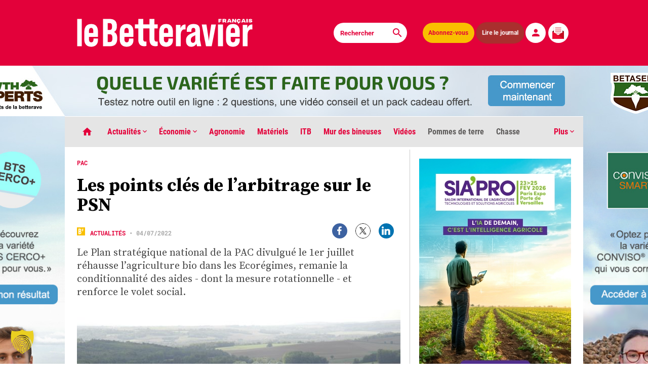

--- FILE ---
content_type: text/html; charset=UTF-8
request_url: https://www.lebetteravier.fr/2022/07/04/les-points-cles-de-larbitrage-sur-le-psn/
body_size: 39787
content:
<!DOCTYPE html>
<html class="single has-ad-habillage" lang="fr-FR" prefix="og: https://ogp.me/ns#">
  <head>
    <meta charset="UTF-8">
        <meta name="viewport" content="width=device-width, initial-scale=1">
    <title>Les points clés de l’arbitrage sur le PSN - Le Betteravier français </title>
	<script type="application/ld+json">
		{
		  "@context": "https://schema.org",
		  "@type": "NewsArticle",
		  "mainEntityOfPage": {
			"@type": "WebPage",
			"@id": "https://www.lebetteravier.fr/2022/07/04/les-points-cles-de-larbitrage-sur-le-psn/"
		  },
		  "headline":"Les points clés de l’arbitrage sur le PSN - Le Betteravier français",
		  "image": "https://www.lebetteravier.fr/wp-content/uploads/2022/07/DSC_0044-cyF-XDuquenne.jpg",
		  "datePublished":"2022-07-04T15:07:00+02:00",
		  "dateModified":"2022-07-04T17:15:30+02:00",
		  "author": {
			"@type": "Organization",
			"name": "Le Betteravier français",
			"url": "https://www.lebetteravier.fr/"
		  },
		  "publisher": {
			 "name": "Le Betteravier français",
			 "@type": "Organization",
			 "logo": {
				"@type": "ImageObject",
				"url": "https://www.lebetteravier.fr/LogoBF.jpg"
			 }
		  },
		  "description": "Le Plan stratégique national de la PAC divulgué le 1er juillet réhausse l’agriculture bio dans les Ecorégimes, remanie la conditionnalité des aides - dont la mesure rotationnelle - et renforce le volet social.",
		  "isAccessibleForFree":"False",
		  "hasPart":
			{
			"@type": "WebPageElement",
			"isAccessibleForFree": "False",
			"cssSelector" : ".qiota"
			}
		}
		</script>
	<meta name="robots" content="max-snippet:-1, max-image-preview:large, max-video-preview:-1" />
	<meta name="google-site-verification" content="n6SmnIC9LUM6R5l_Ugc9O30UDZexBy9gts4BOCgKVlQ" />
	<meta name="msvalidate.01" content="68A753220C5499587246DFC7422743FF" />
    <!-- OG meta tags -->
       <!-- Twitter -->
	    <!-- Favicon -->
    <link rel="apple-touch-icon" sizes="180x180" href="https://www.lebetteravier.fr/apple-touch-icon.png">
    <link rel="icon" type="image/png" sizes="32x32" href="https://www.lebetteravier.fr/favicon-32x32.png">
    <link rel="icon" type="image/png" sizes="16x16" href="https://www.lebetteravier.fr/favicon-16x16.png">
    <link rel="manifest" href="https://www.lebetteravier.fr/site.webmanifest">
    <link rel="mask-icon" href="https://www.lebetteravier.fr/safari-pinned-tab.svg" color="#e3013a">
    <meta name="msapplication-TileColor" content="#b91d47">
    <meta name="theme-color" content="#ffffff">
	<!-- Matomo -->
		<script>
		var _paq = window._paq = window._paq || [];
		/* tracker methods like "setCustomDimension" should be called before "trackPageView" */
		_paq.push(['trackPageView']);
		_paq.push(['enableLinkTracking']);
		(function() {
			var u="//analytics.lebetteravier.fr/";
			_paq.push(['setTrackerUrl', u+'matomo.php']);
			_paq.push(['setSiteId', '1']);
			var d=document, g=d.createElement('script'), s=d.getElementsByTagName('script')[0];
			g.async=true; g.src=u+'matomo.js'; s.parentNode.insertBefore(g,s);
		})();
		</script>
	<!-- End Matomo Code -->
	<!-- Google tag (gtag.js) -->
	<script async src="https://www.googletagmanager.com/gtag/js?id=G-KV9EM9CDFH"></script>
	<script>
	  window.dataLayer = window.dataLayer || [];
	  function gtag(){dataLayer.push(arguments);}
	  gtag('js', new Date());

	  gtag('config', 'G-KV9EM9CDFH');
	</script>

   <link rel='stylesheet' id='app-style-css'  href='https://www.lebetteravier.fr/tabs.css' type='text/css' media='all' />	
    <!-- WordPress head -->
    
<!-- Optimisation des moteurs de recherche par Rank Math PRO - https://rankmath.com/ -->
<meta name="description" content="Le Plan stratégique national de la PAC divulgué le 1er juillet réhausse l’agriculture bio dans les Ecorégimes, remanie la conditionnalité des aides - dont la mesure rotationnelle - et renforce le volet social."/>
<meta name="robots" content="follow, index, max-snippet:-1, max-video-preview:-1, max-image-preview:large"/>
<link rel="canonical" href="https://www.lebetteravier.fr/2022/07/04/les-points-cles-de-larbitrage-sur-le-psn/" />
<meta property="og:locale" content="fr_FR" />
<meta property="og:type" content="article" />
<meta property="og:title" content="Les points clés de l’arbitrage sur le PSN - Le Betteravier français" />
<meta property="og:description" content="Le Plan stratégique national de la PAC divulgué le 1er juillet réhausse l’agriculture bio dans les Ecorégimes, remanie la conditionnalité des aides - dont la mesure rotationnelle - et renforce le volet social." />
<meta property="og:url" content="https://www.lebetteravier.fr/2022/07/04/les-points-cles-de-larbitrage-sur-le-psn/" />
<meta property="og:site_name" content="Le Betteravier français" />
<meta property="article:tag" content="PAC" />
<meta property="article:tag" content="psn" />
<meta property="article:tag" content="top1" />
<meta property="article:section" content="Actualités" />
<meta property="og:updated_time" content="2022-07-04T17:15:30+02:00" />
<meta property="og:image" content="https://www.lebetteravier.fr/wp-content/uploads/2022/07/DSC_0044-cyF-XDuquenne.jpg" />
<meta property="og:image:secure_url" content="https://www.lebetteravier.fr/wp-content/uploads/2022/07/DSC_0044-cyF-XDuquenne.jpg" />
<meta property="og:image:width" content="1417" />
<meta property="og:image:height" content="942" />
<meta property="og:image:alt" content="Les points clés de l’arbitrage sur le PSN" />
<meta property="og:image:type" content="image/jpeg" />
<meta property="article:published_time" content="2022-07-04T15:07:00+02:00" />
<meta property="article:modified_time" content="2022-07-04T17:15:30+02:00" />
<meta name="twitter:card" content="summary_large_image" />
<meta name="twitter:title" content="Les points clés de l’arbitrage sur le PSN - Le Betteravier français" />
<meta name="twitter:description" content="Le Plan stratégique national de la PAC divulgué le 1er juillet réhausse l’agriculture bio dans les Ecorégimes, remanie la conditionnalité des aides - dont la mesure rotationnelle - et renforce le volet social." />
<meta name="twitter:image" content="https://www.lebetteravier.fr/wp-content/uploads/2022/07/DSC_0044-cyF-XDuquenne.jpg" />
<script type="application/ld+json" class="rank-math-schema-pro">{"@context":"https://schema.org","@graph":[{"@type":"Organization","@id":"https://www.lebetteravier.fr/#organization","name":"Le Betteravier fran\u00e7ais","logo":{"@type":"ImageObject","@id":"https://www.lebetteravier.fr/#logo","url":"https://www.lebetteravier.fr/wp-content/uploads/2023/08/Picto-BF.jpg","contentUrl":"https://www.lebetteravier.fr/wp-content/uploads/2023/08/Picto-BF.jpg","caption":"Le Betteravier fran\u00e7ais","inLanguage":"fr-FR","width":"77","height":"78"}},{"@type":"WebSite","@id":"https://www.lebetteravier.fr/#website","url":"https://www.lebetteravier.fr","name":"Le Betteravier fran\u00e7ais","publisher":{"@id":"https://www.lebetteravier.fr/#organization"},"inLanguage":"fr-FR"},{"@type":"ImageObject","@id":"https://www.lebetteravier.fr/wp-content/uploads/2022/07/DSC_0044-cyF-XDuquenne.jpg","url":"https://www.lebetteravier.fr/wp-content/uploads/2022/07/DSC_0044-cyF-XDuquenne.jpg","width":"1417","height":"942","inLanguage":"fr-FR"},{"@type":"BreadcrumbList","@id":"https://www.lebetteravier.fr/2022/07/04/les-points-cles-de-larbitrage-sur-le-psn/#breadcrumb","itemListElement":[{"@type":"ListItem","position":"1","item":{"@id":"https://www.lebetteravier.fr","name":"Accueil"}},{"@type":"ListItem","position":"2","item":{"@id":"https://www.lebetteravier.fr/categorie/actualites/","name":"Actualit\u00e9s"}},{"@type":"ListItem","position":"3","item":{"@id":"https://www.lebetteravier.fr/2022/07/04/les-points-cles-de-larbitrage-sur-le-psn/","name":"Les points cl\u00e9s de l\u2019arbitrage sur le PSN"}}]},{"@type":"WebPage","@id":"https://www.lebetteravier.fr/2022/07/04/les-points-cles-de-larbitrage-sur-le-psn/#webpage","url":"https://www.lebetteravier.fr/2022/07/04/les-points-cles-de-larbitrage-sur-le-psn/","name":"Les points cl\u00e9s de l\u2019arbitrage sur le PSN - Le Betteravier fran\u00e7ais","datePublished":"2022-07-04T15:07:00+02:00","dateModified":"2022-07-04T17:15:30+02:00","isPartOf":{"@id":"https://www.lebetteravier.fr/#website"},"primaryImageOfPage":{"@id":"https://www.lebetteravier.fr/wp-content/uploads/2022/07/DSC_0044-cyF-XDuquenne.jpg"},"inLanguage":"fr-FR","breadcrumb":{"@id":"https://www.lebetteravier.fr/2022/07/04/les-points-cles-de-larbitrage-sur-le-psn/#breadcrumb"}},{"@type":"Person","@id":"https://www.lebetteravier.fr/2022/07/04/les-points-cles-de-larbitrage-sur-le-psn/#author","image":{"@type":"ImageObject","@id":"https://secure.gravatar.com/avatar/?s=96&amp;d=retro&amp;r=g","url":"https://secure.gravatar.com/avatar/?s=96&amp;d=retro&amp;r=g","inLanguage":"fr-FR"},"worksFor":{"@id":"https://www.lebetteravier.fr/#organization"}},{"@type":"NewsArticle","headline":"Les points cl\u00e9s de l\u2019arbitrage sur le PSN - Le Betteravier fran\u00e7ais","datePublished":"2022-07-04T15:07:00+02:00","dateModified":"2022-07-04T17:15:30+02:00","articleSection":"Actualit\u00e9s","author":{"@id":"https://www.lebetteravier.fr/2022/07/04/les-points-cles-de-larbitrage-sur-le-psn/#author"},"publisher":{"@id":"https://www.lebetteravier.fr/#organization"},"description":"Le Plan strat\u00e9gique national de la PAC divulgu\u00e9 le 1er juillet r\u00e9hausse l\u2019agriculture bio dans les Ecor\u00e9gimes, remanie la conditionnalit\u00e9 des aides - dont la mesure rotationnelle - et renforce le volet social.","copyrightYear":"2022","copyrightHolder":{"@id":"https://www.lebetteravier.fr/#organization"},"name":"Les points cl\u00e9s de l\u2019arbitrage sur le PSN - Le Betteravier fran\u00e7ais","@id":"https://www.lebetteravier.fr/2022/07/04/les-points-cles-de-larbitrage-sur-le-psn/#richSnippet","isPartOf":{"@id":"https://www.lebetteravier.fr/2022/07/04/les-points-cles-de-larbitrage-sur-le-psn/#webpage"},"image":{"@id":"https://www.lebetteravier.fr/wp-content/uploads/2022/07/DSC_0044-cyF-XDuquenne.jpg"},"inLanguage":"fr-FR","mainEntityOfPage":{"@id":"https://www.lebetteravier.fr/2022/07/04/les-points-cles-de-larbitrage-sur-le-psn/#webpage"}}]}</script>
<!-- /Extension Rank Math WordPress SEO -->

<link rel='dns-prefetch' href='//www.qiota.com' />
<link rel='dns-prefetch' href='//www.google.com' />
<link rel="alternate" title="oEmbed (JSON)" type="application/json+oembed" href="https://www.lebetteravier.fr/wp-json/oembed/1.0/embed?url=https%3A%2F%2Fwww.lebetteravier.fr%2F2022%2F07%2F04%2Fles-points-cles-de-larbitrage-sur-le-psn%2F" />
<link rel="alternate" title="oEmbed (XML)" type="text/xml+oembed" href="https://www.lebetteravier.fr/wp-json/oembed/1.0/embed?url=https%3A%2F%2Fwww.lebetteravier.fr%2F2022%2F07%2F04%2Fles-points-cles-de-larbitrage-sur-le-psn%2F&#038;format=xml" />
<style id='wp-img-auto-sizes-contain-inline-css' type='text/css'>
img:is([sizes=auto i],[sizes^="auto," i]){contain-intrinsic-size:3000px 1500px}
/*# sourceURL=wp-img-auto-sizes-contain-inline-css */
</style>
<style id='wp-block-library-inline-css' type='text/css'>
:root{--wp-block-synced-color:#7a00df;--wp-block-synced-color--rgb:122,0,223;--wp-bound-block-color:var(--wp-block-synced-color);--wp-editor-canvas-background:#ddd;--wp-admin-theme-color:#007cba;--wp-admin-theme-color--rgb:0,124,186;--wp-admin-theme-color-darker-10:#006ba1;--wp-admin-theme-color-darker-10--rgb:0,107,160.5;--wp-admin-theme-color-darker-20:#005a87;--wp-admin-theme-color-darker-20--rgb:0,90,135;--wp-admin-border-width-focus:2px}@media (min-resolution:192dpi){:root{--wp-admin-border-width-focus:1.5px}}.wp-element-button{cursor:pointer}:root .has-very-light-gray-background-color{background-color:#eee}:root .has-very-dark-gray-background-color{background-color:#313131}:root .has-very-light-gray-color{color:#eee}:root .has-very-dark-gray-color{color:#313131}:root .has-vivid-green-cyan-to-vivid-cyan-blue-gradient-background{background:linear-gradient(135deg,#00d084,#0693e3)}:root .has-purple-crush-gradient-background{background:linear-gradient(135deg,#34e2e4,#4721fb 50%,#ab1dfe)}:root .has-hazy-dawn-gradient-background{background:linear-gradient(135deg,#faaca8,#dad0ec)}:root .has-subdued-olive-gradient-background{background:linear-gradient(135deg,#fafae1,#67a671)}:root .has-atomic-cream-gradient-background{background:linear-gradient(135deg,#fdd79a,#004a59)}:root .has-nightshade-gradient-background{background:linear-gradient(135deg,#330968,#31cdcf)}:root .has-midnight-gradient-background{background:linear-gradient(135deg,#020381,#2874fc)}:root{--wp--preset--font-size--normal:16px;--wp--preset--font-size--huge:42px}.has-regular-font-size{font-size:1em}.has-larger-font-size{font-size:2.625em}.has-normal-font-size{font-size:var(--wp--preset--font-size--normal)}.has-huge-font-size{font-size:var(--wp--preset--font-size--huge)}.has-text-align-center{text-align:center}.has-text-align-left{text-align:left}.has-text-align-right{text-align:right}.has-fit-text{white-space:nowrap!important}#end-resizable-editor-section{display:none}.aligncenter{clear:both}.items-justified-left{justify-content:flex-start}.items-justified-center{justify-content:center}.items-justified-right{justify-content:flex-end}.items-justified-space-between{justify-content:space-between}.screen-reader-text{border:0;clip-path:inset(50%);height:1px;margin:-1px;overflow:hidden;padding:0;position:absolute;width:1px;word-wrap:normal!important}.screen-reader-text:focus{background-color:#ddd;clip-path:none;color:#444;display:block;font-size:1em;height:auto;left:5px;line-height:normal;padding:15px 23px 14px;text-decoration:none;top:5px;width:auto;z-index:100000}html :where(.has-border-color){border-style:solid}html :where([style*=border-top-color]){border-top-style:solid}html :where([style*=border-right-color]){border-right-style:solid}html :where([style*=border-bottom-color]){border-bottom-style:solid}html :where([style*=border-left-color]){border-left-style:solid}html :where([style*=border-width]){border-style:solid}html :where([style*=border-top-width]){border-top-style:solid}html :where([style*=border-right-width]){border-right-style:solid}html :where([style*=border-bottom-width]){border-bottom-style:solid}html :where([style*=border-left-width]){border-left-style:solid}html :where(img[class*=wp-image-]){height:auto;max-width:100%}:where(figure){margin:0 0 1em}html :where(.is-position-sticky){--wp-admin--admin-bar--position-offset:var(--wp-admin--admin-bar--height,0px)}@media screen and (max-width:600px){html :where(.is-position-sticky){--wp-admin--admin-bar--position-offset:0px}}

/*# sourceURL=wp-block-library-inline-css */
</style><style id='global-styles-inline-css' type='text/css'>
:root{--wp--preset--aspect-ratio--square: 1;--wp--preset--aspect-ratio--4-3: 4/3;--wp--preset--aspect-ratio--3-4: 3/4;--wp--preset--aspect-ratio--3-2: 3/2;--wp--preset--aspect-ratio--2-3: 2/3;--wp--preset--aspect-ratio--16-9: 16/9;--wp--preset--aspect-ratio--9-16: 9/16;--wp--preset--color--black: #000000;--wp--preset--color--cyan-bluish-gray: #abb8c3;--wp--preset--color--white: #ffffff;--wp--preset--color--pale-pink: #f78da7;--wp--preset--color--vivid-red: #cf2e2e;--wp--preset--color--luminous-vivid-orange: #ff6900;--wp--preset--color--luminous-vivid-amber: #fcb900;--wp--preset--color--light-green-cyan: #7bdcb5;--wp--preset--color--vivid-green-cyan: #00d084;--wp--preset--color--pale-cyan-blue: #8ed1fc;--wp--preset--color--vivid-cyan-blue: #0693e3;--wp--preset--color--vivid-purple: #9b51e0;--wp--preset--gradient--vivid-cyan-blue-to-vivid-purple: linear-gradient(135deg,rgb(6,147,227) 0%,rgb(155,81,224) 100%);--wp--preset--gradient--light-green-cyan-to-vivid-green-cyan: linear-gradient(135deg,rgb(122,220,180) 0%,rgb(0,208,130) 100%);--wp--preset--gradient--luminous-vivid-amber-to-luminous-vivid-orange: linear-gradient(135deg,rgb(252,185,0) 0%,rgb(255,105,0) 100%);--wp--preset--gradient--luminous-vivid-orange-to-vivid-red: linear-gradient(135deg,rgb(255,105,0) 0%,rgb(207,46,46) 100%);--wp--preset--gradient--very-light-gray-to-cyan-bluish-gray: linear-gradient(135deg,rgb(238,238,238) 0%,rgb(169,184,195) 100%);--wp--preset--gradient--cool-to-warm-spectrum: linear-gradient(135deg,rgb(74,234,220) 0%,rgb(151,120,209) 20%,rgb(207,42,186) 40%,rgb(238,44,130) 60%,rgb(251,105,98) 80%,rgb(254,248,76) 100%);--wp--preset--gradient--blush-light-purple: linear-gradient(135deg,rgb(255,206,236) 0%,rgb(152,150,240) 100%);--wp--preset--gradient--blush-bordeaux: linear-gradient(135deg,rgb(254,205,165) 0%,rgb(254,45,45) 50%,rgb(107,0,62) 100%);--wp--preset--gradient--luminous-dusk: linear-gradient(135deg,rgb(255,203,112) 0%,rgb(199,81,192) 50%,rgb(65,88,208) 100%);--wp--preset--gradient--pale-ocean: linear-gradient(135deg,rgb(255,245,203) 0%,rgb(182,227,212) 50%,rgb(51,167,181) 100%);--wp--preset--gradient--electric-grass: linear-gradient(135deg,rgb(202,248,128) 0%,rgb(113,206,126) 100%);--wp--preset--gradient--midnight: linear-gradient(135deg,rgb(2,3,129) 0%,rgb(40,116,252) 100%);--wp--preset--font-size--small: 13px;--wp--preset--font-size--medium: 20px;--wp--preset--font-size--large: 36px;--wp--preset--font-size--x-large: 42px;--wp--preset--spacing--20: 0.44rem;--wp--preset--spacing--30: 0.67rem;--wp--preset--spacing--40: 1rem;--wp--preset--spacing--50: 1.5rem;--wp--preset--spacing--60: 2.25rem;--wp--preset--spacing--70: 3.38rem;--wp--preset--spacing--80: 5.06rem;--wp--preset--shadow--natural: 6px 6px 9px rgba(0, 0, 0, 0.2);--wp--preset--shadow--deep: 12px 12px 50px rgba(0, 0, 0, 0.4);--wp--preset--shadow--sharp: 6px 6px 0px rgba(0, 0, 0, 0.2);--wp--preset--shadow--outlined: 6px 6px 0px -3px rgb(255, 255, 255), 6px 6px rgb(0, 0, 0);--wp--preset--shadow--crisp: 6px 6px 0px rgb(0, 0, 0);}:where(.is-layout-flex){gap: 0.5em;}:where(.is-layout-grid){gap: 0.5em;}body .is-layout-flex{display: flex;}.is-layout-flex{flex-wrap: wrap;align-items: center;}.is-layout-flex > :is(*, div){margin: 0;}body .is-layout-grid{display: grid;}.is-layout-grid > :is(*, div){margin: 0;}:where(.wp-block-columns.is-layout-flex){gap: 2em;}:where(.wp-block-columns.is-layout-grid){gap: 2em;}:where(.wp-block-post-template.is-layout-flex){gap: 1.25em;}:where(.wp-block-post-template.is-layout-grid){gap: 1.25em;}.has-black-color{color: var(--wp--preset--color--black) !important;}.has-cyan-bluish-gray-color{color: var(--wp--preset--color--cyan-bluish-gray) !important;}.has-white-color{color: var(--wp--preset--color--white) !important;}.has-pale-pink-color{color: var(--wp--preset--color--pale-pink) !important;}.has-vivid-red-color{color: var(--wp--preset--color--vivid-red) !important;}.has-luminous-vivid-orange-color{color: var(--wp--preset--color--luminous-vivid-orange) !important;}.has-luminous-vivid-amber-color{color: var(--wp--preset--color--luminous-vivid-amber) !important;}.has-light-green-cyan-color{color: var(--wp--preset--color--light-green-cyan) !important;}.has-vivid-green-cyan-color{color: var(--wp--preset--color--vivid-green-cyan) !important;}.has-pale-cyan-blue-color{color: var(--wp--preset--color--pale-cyan-blue) !important;}.has-vivid-cyan-blue-color{color: var(--wp--preset--color--vivid-cyan-blue) !important;}.has-vivid-purple-color{color: var(--wp--preset--color--vivid-purple) !important;}.has-black-background-color{background-color: var(--wp--preset--color--black) !important;}.has-cyan-bluish-gray-background-color{background-color: var(--wp--preset--color--cyan-bluish-gray) !important;}.has-white-background-color{background-color: var(--wp--preset--color--white) !important;}.has-pale-pink-background-color{background-color: var(--wp--preset--color--pale-pink) !important;}.has-vivid-red-background-color{background-color: var(--wp--preset--color--vivid-red) !important;}.has-luminous-vivid-orange-background-color{background-color: var(--wp--preset--color--luminous-vivid-orange) !important;}.has-luminous-vivid-amber-background-color{background-color: var(--wp--preset--color--luminous-vivid-amber) !important;}.has-light-green-cyan-background-color{background-color: var(--wp--preset--color--light-green-cyan) !important;}.has-vivid-green-cyan-background-color{background-color: var(--wp--preset--color--vivid-green-cyan) !important;}.has-pale-cyan-blue-background-color{background-color: var(--wp--preset--color--pale-cyan-blue) !important;}.has-vivid-cyan-blue-background-color{background-color: var(--wp--preset--color--vivid-cyan-blue) !important;}.has-vivid-purple-background-color{background-color: var(--wp--preset--color--vivid-purple) !important;}.has-black-border-color{border-color: var(--wp--preset--color--black) !important;}.has-cyan-bluish-gray-border-color{border-color: var(--wp--preset--color--cyan-bluish-gray) !important;}.has-white-border-color{border-color: var(--wp--preset--color--white) !important;}.has-pale-pink-border-color{border-color: var(--wp--preset--color--pale-pink) !important;}.has-vivid-red-border-color{border-color: var(--wp--preset--color--vivid-red) !important;}.has-luminous-vivid-orange-border-color{border-color: var(--wp--preset--color--luminous-vivid-orange) !important;}.has-luminous-vivid-amber-border-color{border-color: var(--wp--preset--color--luminous-vivid-amber) !important;}.has-light-green-cyan-border-color{border-color: var(--wp--preset--color--light-green-cyan) !important;}.has-vivid-green-cyan-border-color{border-color: var(--wp--preset--color--vivid-green-cyan) !important;}.has-pale-cyan-blue-border-color{border-color: var(--wp--preset--color--pale-cyan-blue) !important;}.has-vivid-cyan-blue-border-color{border-color: var(--wp--preset--color--vivid-cyan-blue) !important;}.has-vivid-purple-border-color{border-color: var(--wp--preset--color--vivid-purple) !important;}.has-vivid-cyan-blue-to-vivid-purple-gradient-background{background: var(--wp--preset--gradient--vivid-cyan-blue-to-vivid-purple) !important;}.has-light-green-cyan-to-vivid-green-cyan-gradient-background{background: var(--wp--preset--gradient--light-green-cyan-to-vivid-green-cyan) !important;}.has-luminous-vivid-amber-to-luminous-vivid-orange-gradient-background{background: var(--wp--preset--gradient--luminous-vivid-amber-to-luminous-vivid-orange) !important;}.has-luminous-vivid-orange-to-vivid-red-gradient-background{background: var(--wp--preset--gradient--luminous-vivid-orange-to-vivid-red) !important;}.has-very-light-gray-to-cyan-bluish-gray-gradient-background{background: var(--wp--preset--gradient--very-light-gray-to-cyan-bluish-gray) !important;}.has-cool-to-warm-spectrum-gradient-background{background: var(--wp--preset--gradient--cool-to-warm-spectrum) !important;}.has-blush-light-purple-gradient-background{background: var(--wp--preset--gradient--blush-light-purple) !important;}.has-blush-bordeaux-gradient-background{background: var(--wp--preset--gradient--blush-bordeaux) !important;}.has-luminous-dusk-gradient-background{background: var(--wp--preset--gradient--luminous-dusk) !important;}.has-pale-ocean-gradient-background{background: var(--wp--preset--gradient--pale-ocean) !important;}.has-electric-grass-gradient-background{background: var(--wp--preset--gradient--electric-grass) !important;}.has-midnight-gradient-background{background: var(--wp--preset--gradient--midnight) !important;}.has-small-font-size{font-size: var(--wp--preset--font-size--small) !important;}.has-medium-font-size{font-size: var(--wp--preset--font-size--medium) !important;}.has-large-font-size{font-size: var(--wp--preset--font-size--large) !important;}.has-x-large-font-size{font-size: var(--wp--preset--font-size--x-large) !important;}
/*# sourceURL=global-styles-inline-css */
</style>

<style id='classic-theme-styles-inline-css' type='text/css'>
/*! This file is auto-generated */
.wp-block-button__link{color:#fff;background-color:#32373c;border-radius:9999px;box-shadow:none;text-decoration:none;padding:calc(.667em + 2px) calc(1.333em + 2px);font-size:1.125em}.wp-block-file__button{background:#32373c;color:#fff;text-decoration:none}
/*# sourceURL=/wp-includes/css/classic-themes.min.css */
</style>
<link rel='stylesheet' id='bold-timeline-css' href='https://www.lebetteravier.fr/wp-content/plugins/bold-timeline-lite/style.css?ver=9efac4' type='text/css' media='all' />
<link rel='stylesheet' id='mur-bineuses-rss-css' href='https://www.lebetteravier.fr/wp-content/plugins/mur-bineuses-rss/assets/css/flux-rss.css?ver=3.1' type='text/css' media='all' />
<link rel='stylesheet' id='wpsm_ac-font-awesome-front-css' href='https://www.lebetteravier.fr/wp-content/plugins/responsive-accordion-and-collapse/css/font-awesome/css/font-awesome.min.css?ver=9efac4' type='text/css' media='all' />
<link rel='stylesheet' id='wpsm_ac_bootstrap-front-css' href='https://www.lebetteravier.fr/wp-content/plugins/responsive-accordion-and-collapse/css/bootstrap-front.css?ver=9efac4' type='text/css' media='all' />
<link rel='stylesheet' id='app-style-css' href='https://www.lebetteravier.fr/wp-content/themes/le-betteravier-francais/app.css?ver=0.3.2' type='text/css' media='all' />
<link rel='stylesheet' id='dflip-style-css' href='https://www.lebetteravier.fr/wp-content/plugins/3d-flipbook-dflip-lite/assets/css/dflip.min.css?ver=2.4.20' type='text/css' media='all' />
<link rel='stylesheet' id='borlabs-cookie-custom-css' href='https://www.lebetteravier.fr/wp-content/cache/borlabs-cookie/1/borlabs-cookie-1-fr.css?ver=3.3.23-993' type='text/css' media='all' />
<script type="text/javascript" src="https://www.lebetteravier.fr/wp-includes/js/jquery/jquery.min.js?ver=3.7.1" id="jquery-core-js"></script>
<script type="text/javascript" src="https://www.lebetteravier.fr/wp-includes/js/jquery/jquery-migrate.min.js?ver=3.4.1" id="jquery-migrate-js"></script>
<script type="text/javascript" src="https://www.lebetteravier.fr/wp-content/plugins/bold-timeline-lite/assets/js/bold-timeline.js?ver=9efac4" id="bold-timeline-js"></script>
<script type="text/javascript" src="https://www.lebetteravier.fr/wp-content/plugins/bold-timeline-lite/bold-builder-light/bt-bb-light.js?ver=9efac4" id="bt-bb-light-js"></script>
<script data-no-optimize="1" data-no-minify="1" data-cfasync="false" type="text/javascript" src="https://www.lebetteravier.fr/wp-content/cache/borlabs-cookie/1/borlabs-cookie-config-fr.json.js?ver=3.3.23-162" id="borlabs-cookie-config-js"></script>
<script data-no-optimize="1" data-no-minify="1" data-cfasync="false" type="text/javascript" src="https://www.lebetteravier.fr/wp-content/plugins/borlabs-cookie/assets/javascript/borlabs-cookie-prioritize.min.js?ver=3.3.23" id="borlabs-cookie-prioritize-js"></script>
<link rel="https://api.w.org/" href="https://www.lebetteravier.fr/wp-json/" /><link rel="alternate" title="JSON" type="application/json" href="https://www.lebetteravier.fr/wp-json/wp/v2/posts/638984" />
<link rel='shortlink' href='https://www.lebetteravier.fr/?p=638984' />
				<script>
				// Select the node that will be observed for mutations
				const targetNode = document.documentElement;

				// Options for the observer (which mutations to observe)
				const config = { attributes: false, childList: true, subtree: false };
				
				var bold_timeline_item_button_done = false;
				var css_override_item_done = false;
				var css_override_group_done = false;
				var css_override_container_done = false;

				// Callback function to execute when mutations are observed
				const callback = function( mutationsList, observer ) {
					var i;
					for ( i = 0; i < mutationsList.length; i++ ) {
						if ( mutationsList[ i ].type === 'childList' ) {
							if ( typeof jQuery !== 'undefined' && jQuery( '.bold_timeline_item_button' ).length > 0 && ! bold_timeline_item_button_done ) {
								bold_timeline_item_button_done = true;
								jQuery( '.bold_timeline_item_button' ).each( function() {
									var css_override = jQuery( this ).data( 'css-override' );
									if ( css_override != '' ) {
										var id = jQuery( this ).attr( 'id' );
										css_override = css_override.replace( /(\.bold_timeline_item_button)([\.\{\s])/g, '.bold_timeline_item_button#' + id + '$2' );
										var head = document.getElementsByTagName( 'head' )[0];
										var style = document.createElement( 'style' );
										style.appendChild( document.createTextNode( css_override ) );
										head.appendChild( style );
									}
								});
							}
							if ( typeof jQuery !== 'undefined' && jQuery( '.bold_timeline_item' ).length > 0 && ! css_override_item_done ) {
								css_override_item_done = true;
								jQuery( '.bold_timeline_item' ).each( function() {
									var css_override = jQuery( this ).data( 'css-override' );
									if ( css_override != '' ) {
										var id = jQuery( this ).attr( 'id' );
										css_override = css_override.replace( /(\.bold_timeline_item)([\.\{\s])/g, '.bold_timeline_item#' + id + '$2' );
										var head = document.getElementsByTagName( 'head' )[0];
										var style = document.createElement( 'style' );
										style.appendChild( document.createTextNode( css_override ) );
										head.appendChild( style );
									}
								});
							}
							if ( typeof jQuery !== 'undefined' && jQuery( '.bold_timeline_group' ).length > 0 && ! css_override_group_done ) {
								css_override_group_done = true;
								jQuery( '.bold_timeline_group' ).each( function() {
									var css_override = jQuery( this ).data( 'css-override' );
									if ( css_override != '' ) {
										var id = jQuery( this ).attr( 'id' );
										css_override = css_override.replace( /(\.bold_timeline_group)([\.\{\s])/g, '.bold_timeline_group#' + id + '$2' );
										var head = document.getElementsByTagName( 'head' )[0];
										var style = document.createElement( 'style' );
										style.appendChild( document.createTextNode( css_override ) );
										head.appendChild( style );
									}
								});
							}
							if ( typeof jQuery !== 'undefined' && jQuery( '.bold_timeline_container' ).length > 0 && ! css_override_container_done ) {
								css_override_container_done = true;
								jQuery( '.bold_timeline_container' ).each( function() {
									var css_override = jQuery( this ).data( 'css-override' );
									if ( css_override != '' ) {
										var id = jQuery( this ).attr( 'id' );
										css_override = css_override.replace( /(\.bold_timeline_container)([\.\{\s])/g, '#' + id + '$2' );
										var head = document.getElementsByTagName( 'head' )[0];
										var style = document.createElement( 'style' );
										style.appendChild( document.createTextNode( css_override ) );
										head.appendChild( style );
									}
								});
							}
						}
					}
				};

				// Create an observer instance linked to the callback function
				const observer = new MutationObserver(callback);

				// Start observing the target node for configured mutations
				observer.observe(targetNode, config);

				// Later, you can stop observing
				document.addEventListener( 'DOMContentLoaded', function() { observer.disconnect(); }, false );

				</script>
			<style type='text/css'>.rp4wp-related-posts ul
{width:100%;padding:0;margin:0 0 10px 0;float:left;}
.rp4wp-related-posts
{width: 100%;background:#fff;display: inline-block;box-shadow: 0px 2px 7px 0px #bdbdbd;padding:0 10px;margin:10px 0 30px 0;}
.rp4wp-related-posts ul>li
.rp4wp-related-posts ul>li>p{margin:0;padding:0;}
.rp4wp-related-post-image{padding-right:5px;-moz-box-sizing:border-box;-webkit-box-sizing:border-box;box-sizing:border-box;float:left;}
.rp4wp-related-posts li{width:49%;float:left;list-style:none;padding:0;margin:0 5px 0 0;}
.rp4wp-related-post-content a, .rp4wp-related-post-image a{text-decoration:none!important;border-bottom: none;font-family: "Source Serif Pro",serif;    font-size: .9rem;}
.wp-post-image{width:80px;vertical-align: middle;}.rp4wp-related-posts h3{font-family: "Roboto Condensed",sans-serif;
    font-size: 1.09rem;margin:15px 0;color: #f9bf00; }.rp4wp-related-post-image a{display:block;}
.rp4wp-related-post-content a{display: inherit;color: #000;font-weight: 700;}
.rp4wp-related-post-content a:hover{color:#E3013A;}
@media screen and (max-width: 599px){
.rp4wp-related-posts li{width:100%;float:left;margin:5px 0;}
.wp-post-image{width:70px;vertical-align: middle;}
}
.rp4wp-related-post-image a: hover .rp4wp-related-post-content>a{color:#E3013A;}</style>
			<link rel="preload" href="https://www.lebetteravier.fr/wp-content/plugins/wordpress-popup/assets/hustle-ui/fonts/hustle-icons-font.woff2" as="font" type="font/woff2" crossorigin>
		<script data-borlabs-cookie-script-blocker-ignore>
if ('0' === '1' && ('0' === '1' || '1' === '1')) {
    window['gtag_enable_tcf_support'] = true;
}
window.dataLayer = window.dataLayer || [];
if (typeof gtag !== 'function') {
    function gtag() {
        dataLayer.push(arguments);
    }
}
gtag('set', 'developer_id.dYjRjMm', true);
if ('0' === '1' || '1' === '1') {
    if (window.BorlabsCookieGoogleConsentModeDefaultSet !== true) {
        let getCookieValue = function (name) {
            return document.cookie.match('(^|;)\\s*' + name + '\\s*=\\s*([^;]+)')?.pop() || '';
        };
        let cookieValue = getCookieValue('borlabs-cookie-gcs');
        let consentsFromCookie = {};
        if (cookieValue !== '') {
            consentsFromCookie = JSON.parse(decodeURIComponent(cookieValue));
        }
        let defaultValues = {
            'ad_storage': 'denied',
            'ad_user_data': 'denied',
            'ad_personalization': 'denied',
            'analytics_storage': 'denied',
            'functionality_storage': 'denied',
            'personalization_storage': 'denied',
            'security_storage': 'denied',
            'wait_for_update': 500,
        };
        gtag('consent', 'default', { ...defaultValues, ...consentsFromCookie });
    }
    window.BorlabsCookieGoogleConsentModeDefaultSet = true;
    let borlabsCookieConsentChangeHandler = function () {
        window.dataLayer = window.dataLayer || [];
        if (typeof gtag !== 'function') { function gtag(){dataLayer.push(arguments);} }

        let getCookieValue = function (name) {
            return document.cookie.match('(^|;)\\s*' + name + '\\s*=\\s*([^;]+)')?.pop() || '';
        };
        let cookieValue = getCookieValue('borlabs-cookie-gcs');
        let consentsFromCookie = {};
        if (cookieValue !== '') {
            consentsFromCookie = JSON.parse(decodeURIComponent(cookieValue));
        }

        consentsFromCookie.analytics_storage = BorlabsCookie.Consents.hasConsent('google-analytics') ? 'granted' : 'denied';

        BorlabsCookie.CookieLibrary.setCookie(
            'borlabs-cookie-gcs',
            JSON.stringify(consentsFromCookie),
            BorlabsCookie.Settings.automaticCookieDomainAndPath.value ? '' : BorlabsCookie.Settings.cookieDomain.value,
            BorlabsCookie.Settings.cookiePath.value,
            BorlabsCookie.Cookie.getPluginCookie().expires,
            BorlabsCookie.Settings.cookieSecure.value,
            BorlabsCookie.Settings.cookieSameSite.value
        );
    }
    document.addEventListener('borlabs-cookie-consent-saved', borlabsCookieConsentChangeHandler);
    document.addEventListener('borlabs-cookie-handle-unblock', borlabsCookieConsentChangeHandler);
}
if ('0' === '1') {
    gtag("js", new Date());
    gtag("config", "G-KV9EM9CDFH", {"anonymize_ip": true});

    (function (w, d, s, i) {
        var f = d.getElementsByTagName(s)[0],
            j = d.createElement(s);
        j.async = true;
        j.src =
            "https://www.googletagmanager.com/gtag/js?id=" + i;
        f.parentNode.insertBefore(j, f);
    })(window, document, "script", "G-KV9EM9CDFH");
}
</script><style id="hustle-module-7-0-styles" class="hustle-module-styles hustle-module-styles-7">@media screen and (min-width: 783px) {.hustle-ui:not(.hustle-size--small).module_id_7 .hustle-slidein-content .hustle-optin {max-width: 550px;}}.hustle-ui.module_id_7  .hustle-slidein-content {-moz-box-shadow: 0px 0px 0px 0px rgba(0,0,0,0);-webkit-box-shadow: 0px 0px 0px 0px rgba(0,0,0,0);box-shadow: 0px 0px 0px 0px rgba(0,0,0,0);}@media screen and (min-width: 783px) {.hustle-ui:not(.hustle-size--small).module_id_7  .hustle-slidein-content {-moz-box-shadow: 0px 0px 0px 0px rgba(0,0,0,0);-webkit-box-shadow: 0px 0px 0px 0px rgba(0,0,0,0);box-shadow: 0px 0px 0px 0px rgba(0,0,0,0);}} .hustle-ui.module_id_7 .hustle-layout .hustle-layout-body {margin: 0px 0px 0px 0px;padding: 25px 25px 25px 25px;border-width: 0px 0px 0px 0px;border-style: solid;border-color: rgba(218,218,218,0);border-radius: 0px 0px 0px 0px;overflow: hidden;background-color: #ffffff;}@media screen and (min-width: 783px) {.hustle-ui:not(.hustle-size--small).module_id_7 .hustle-layout .hustle-layout-body {margin: 0px 0px 0px 0px;padding: 25px 25px 25px 25px;border-width: 0px 0px 0px 0px;border-style: solid;border-radius: 0px 0px 0px 0px;}} .hustle-ui.module_id_7 .hustle-layout .hustle-layout-content {padding: 58px 28px 15px 28px;border-width: 2px 2px 0px 2px;border-style: solid;border-radius: 0px 0px 0px 0px;border-color: #e30130;background-color: rgba(0,0,0,0);-moz-box-shadow: 0px 0px 0px 0px rgba(0,0,0,0);-webkit-box-shadow: 0px 0px 0px 0px rgba(0,0,0,0);box-shadow: 0px 0px 0px 0px rgba(0,0,0,0);}.hustle-ui.module_id_7 .hustle-main-wrapper {position: relative;padding:32px 0 0;}@media screen and (min-width: 783px) {.hustle-ui:not(.hustle-size--small).module_id_7 .hustle-layout .hustle-layout-content {padding: 15px 58px 15px 58px;border-width: 2px 2px 0px 2px;border-style: solid;border-radius: 0px 0px 0px 0px;-moz-box-shadow: 0px 0px 0px 0px rgba(0,0,0,0);-webkit-box-shadow: 0px 0px 0px 0px rgba(0,0,0,0);box-shadow: 0px 0px 0px 0px rgba(0,0,0,0);}}@media screen and (min-width: 783px) {.hustle-ui:not(.hustle-size--small).module_id_7 .hustle-main-wrapper {padding:32px 0 0;}}.hustle-ui.module_id_7 .hustle-layout .hustle-image {background-color: rgba(0,0,0,0);}.hustle-ui.module_id_7 .hustle-layout .hustle-image {height: 40px;overflow: hidden;}@media screen and (min-width: 783px) {.hustle-ui:not(.hustle-size--small).module_id_7 .hustle-layout .hustle-image {height: 40px;}}.hustle-ui.module_id_7 .hustle-layout .hustle-image img {width: 100%;max-width: unset;height: 100%;display: block;position: absolute;object-fit: contain;-ms-interpolation-mode: bicubic;}@media all and (-ms-high-contrast: none), (-ms-high-contrast: active) {.hustle-ui.module_id_7 .hustle-layout .hustle-image img {width: auto;max-width: 100%;height: auto;max-height: 100%;}}@media screen and (min-width: 783px) {.hustle-ui:not(.hustle-size--small).module_id_7 .hustle-layout .hustle-image img {width: 100%;max-width: unset;height: 100%;display: block;position: absolute;object-fit: contain;-ms-interpolation-mode: bicubic;}}@media all and (min-width: 783px) and (-ms-high-contrast: none), (-ms-high-contrast: active) {.hustle-ui:not(.hustle-size--small).module_id_7 .hustle-layout .hustle-image img {width: auto;max-width: 100%;height: auto;max-height: 100%;}}.hustle-ui.module_id_7 .hustle-layout .hustle-image img {object-position: center center;-o-object-position: center center;}@media all and (-ms-high-contrast: none), (-ms-high-contrast: active) {.hustle-ui.module_id_7 .hustle-layout .hustle-image img {left: 50%;}}@media all and (-ms-high-contrast: none), (-ms-high-contrast: active) {.hustle-ui.module_id_7 .hustle-layout .hustle-image img {transform: translate(-50%,-50%);-ms-transform: translate(-50%,-50%);-webkit-transform: translate(-50%,-50%);}}@media all and (-ms-high-contrast: none), (-ms-high-contrast: active) {.hustle-ui.module_id_7 .hustle-layout .hustle-image img {top: 50%;}}@media all and (-ms-high-contrast: none), (-ms-high-contrast: active) {.hustle-ui.module_id_7 .hustle-layout .hustle-image img {transform: translate(-50%,-50%);-ms-transform: translate(-50%,-50%);-webkit-transform: translate(-50%,-50%);}}@media screen and (min-width: 783px) {.hustle-ui:not(.hustle-size--small).module_id_7 .hustle-layout .hustle-image img {object-position: center center;-o-object-position: center center;}}@media all and (min-width: 783px) and (-ms-high-contrast: none), (-ms-high-contrast: active) {.hustle-ui:not(.hustle-size--small).module_id_7 .hustle-layout .hustle-image img {left: 50%;right: auto;}}@media all and (min-width: 783px) and (-ms-high-contrast: none), (-ms-high-contrast: active) {.hustle-ui:not(.hustle-size--small).module_id_7 .hustle-layout .hustle-image img {transform: translate(-50%,-50%);-ms-transform: translate(-50%,-50%);-webkit-transform: translate(-50%,-50%);}}@media all and (min-width: 783px) and (-ms-high-contrast: none), (-ms-high-contrast: active) {.hustle-ui:not(.hustle-size--small).module_id_7 .hustle-layout .hustle-image img {top: 50%;bottom: auto;}}@media all and (min-width: 783px) and (-ms-high-contrast: none), (-ms-high-contrast: active) {.hustle-ui:not(.hustle-size--small).module_id_7 .hustle-layout .hustle-image img {transform: translate(-50%,-50%);-ms-transform: translate(-50%,-50%);-webkit-transform: translate(-50%,-50%);}}  .hustle-ui.module_id_7 .hustle-layout .hustle-content {margin: 0px 0px 0px 0px;padding: 30px 0px 0px 0px;border-width: 0px 0px 0px 0px;border-style: solid;border-radius: 0px 0px 0px 0px;border-color: rgba(0,0,0,0);background-color: rgba(0,0,0,0);-moz-box-shadow: 0px 0px 0px 0px rgba(0,0,0,0);-webkit-box-shadow: 0px 0px 0px 0px rgba(0,0,0,0);box-shadow: 0px 0px 0px 0px rgba(0,0,0,0);}.hustle-ui.module_id_7 .hustle-layout .hustle-content .hustle-content-wrap {padding: 30px 0 0px 0;}@media screen and (min-width: 783px) {.hustle-ui:not(.hustle-size--small).module_id_7 .hustle-layout .hustle-content {margin: 0px 0px 0px 0px;padding: 30px 0px 0px 0px;border-width: 0px 0px 0px 0px;border-style: solid;border-radius: 0px 0px 0px 0px;-moz-box-shadow: 0px 0px 0px 0px rgba(0,0,0,0);-webkit-box-shadow: 0px 0px 0px 0px rgba(0,0,0,0);box-shadow: 0px 0px 0px 0px rgba(0,0,0,0);}.hustle-ui:not(.hustle-size--small).module_id_7 .hustle-layout .hustle-content .hustle-content-wrap {padding: 30px 0 0px 0;}} .hustle-ui.module_id_7 .hustle-layout .hustle-title {display: block;margin: 0px 0px 0px 0px;padding: 0px 0px 0px 0px;border-width: 0px 0px 0px 0px;border-style: solid;border-color: rgba(0,0,0,0);border-radius: 0px 0px 0px 0px;background-color: rgba(0,0,0,0);box-shadow: 0px 0px 0px 0px rgba(0,0,0,0);-moz-box-shadow: 0px 0px 0px 0px rgba(0,0,0,0);-webkit-box-shadow: 0px 0px 0px 0px rgba(0,0,0,0);color: #0d0d0d;font: 700 32px/44px Roboto;font-style: normal;letter-spacing: -0.63px;text-transform: none;text-decoration: none;text-align: center;}@media screen and (min-width: 783px) {.hustle-ui:not(.hustle-size--small).module_id_7 .hustle-layout .hustle-title {margin: 0px 0px 0px 0px;padding: 0px 0px 0px 0px;border-width: 0px 0px 0px 0px;border-style: solid;border-radius: 0px 0px 0px 0px;box-shadow: 0px 0px 0px 0px rgba(0,0,0,0);-moz-box-shadow: 0px 0px 0px 0px rgba(0,0,0,0);-webkit-box-shadow: 0px 0px 0px 0px rgba(0,0,0,0);font: 700 32px/44px Roboto;font-style: normal;letter-spacing: -0.63px;text-transform: none;text-decoration: none;text-align: center;}} .hustle-ui.module_id_7 .hustle-layout .hustle-group-content {margin: 15px 0px 0px 0px;padding: 0px 0px 0px 0px;border-color: rgba(0,0,0,0);border-width: 0px 0px 0px 0px;border-style: solid;color: #4f4f4f;}.hustle-ui.module_id_7 .hustle-layout .hustle-group-content b,.hustle-ui.module_id_7 .hustle-layout .hustle-group-content strong {font-weight: bold;}.hustle-ui.module_id_7 .hustle-layout .hustle-group-content a,.hustle-ui.module_id_7 .hustle-layout .hustle-group-content a:visited {color: #38C5B5;}.hustle-ui.module_id_7 .hustle-layout .hustle-group-content a:hover {color: #2DA194;}.hustle-ui.module_id_7 .hustle-layout .hustle-group-content a:focus,.hustle-ui.module_id_7 .hustle-layout .hustle-group-content a:active {color: #2DA194;}@media screen and (min-width: 783px) {.hustle-ui:not(.hustle-size--small).module_id_7 .hustle-layout .hustle-group-content {margin: 15px 0px 0px 0px;padding: 0px 0px 0px 0px;border-width: 0px 0px 0px 0px;border-style: solid;}}.hustle-ui.module_id_7 .hustle-layout .hustle-group-content {color: #4f4f4f;font-size: 16px;line-height: 26px;font-family: Roboto;}@media screen and (min-width: 783px) {.hustle-ui:not(.hustle-size--small).module_id_7 .hustle-layout .hustle-group-content {font-size: 16px;line-height: 26px;}}.hustle-ui.module_id_7 .hustle-layout .hustle-group-content p:not([class*="forminator-"]) {margin: 0 0 10px;color: #4f4f4f;font: normal 16px/26px Roboto;font-style: normal;letter-spacing: -0.25px;text-transform: none;text-decoration: none;}.hustle-ui.module_id_7 .hustle-layout .hustle-group-content p:not([class*="forminator-"]):last-child {margin-bottom: 0;}@media screen and (min-width: 783px) {.hustle-ui:not(.hustle-size--small).module_id_7 .hustle-layout .hustle-group-content p:not([class*="forminator-"]) {margin: 0 0 10px;font: normal 16px/26px Roboto;font-style: normal;letter-spacing: -0.25px;text-transform: none;text-decoration: none;}.hustle-ui:not(.hustle-size--small).module_id_7 .hustle-layout .hustle-group-content p:not([class*="forminator-"]):last-child {margin-bottom: 0;}}.hustle-ui.module_id_7 .hustle-layout .hustle-group-content h1:not([class*="forminator-"]) {margin: 0 0 10px;color: #4f4f4f;font: 700 28px/1.4em Roboto;font-style: normal;letter-spacing: 0px;text-transform: none;text-decoration: none;}.hustle-ui.module_id_7 .hustle-layout .hustle-group-content h1:not([class*="forminator-"]):last-child {margin-bottom: 0;}@media screen and (min-width: 783px) {.hustle-ui:not(.hustle-size--small).module_id_7 .hustle-layout .hustle-group-content h1:not([class*="forminator-"]) {margin: 0 0 10px;font: 700 28px/1.4em Roboto;font-style: normal;letter-spacing: 0px;text-transform: none;text-decoration: none;}.hustle-ui:not(.hustle-size--small).module_id_7 .hustle-layout .hustle-group-content h1:not([class*="forminator-"]):last-child {margin-bottom: 0;}}.hustle-ui.module_id_7 .hustle-layout .hustle-group-content h2:not([class*="forminator-"]) {margin: 0 0 10px;color: #4f4f4f;font: 700 22px/1.4em Roboto;font-style: normal;letter-spacing: 0px;text-transform: none;text-decoration: none;}.hustle-ui.module_id_7 .hustle-layout .hustle-group-content h2:not([class*="forminator-"]):last-child {margin-bottom: 0;}@media screen and (min-width: 783px) {.hustle-ui:not(.hustle-size--small).module_id_7 .hustle-layout .hustle-group-content h2:not([class*="forminator-"]) {margin: 0 0 10px;font: 700 22px/1.4em Roboto;font-style: normal;letter-spacing: 0px;text-transform: none;text-decoration: none;}.hustle-ui:not(.hustle-size--small).module_id_7 .hustle-layout .hustle-group-content h2:not([class*="forminator-"]):last-child {margin-bottom: 0;}}.hustle-ui.module_id_7 .hustle-layout .hustle-group-content h3:not([class*="forminator-"]) {margin: 0 0 10px;color: #4f4f4f;font: 700 18px/1.4em Roboto;font-style: normal;letter-spacing: 0px;text-transform: none;text-decoration: none;}.hustle-ui.module_id_7 .hustle-layout .hustle-group-content h3:not([class*="forminator-"]):last-child {margin-bottom: 0;}@media screen and (min-width: 783px) {.hustle-ui:not(.hustle-size--small).module_id_7 .hustle-layout .hustle-group-content h3:not([class*="forminator-"]) {margin: 0 0 10px;font: 700 18px/1.4em Roboto;font-style: normal;letter-spacing: 0px;text-transform: none;text-decoration: none;}.hustle-ui:not(.hustle-size--small).module_id_7 .hustle-layout .hustle-group-content h3:not([class*="forminator-"]):last-child {margin-bottom: 0;}}.hustle-ui.module_id_7 .hustle-layout .hustle-group-content h4:not([class*="forminator-"]) {margin: 0 0 10px;color: #4f4f4f;font: 700 16px/1.4em Roboto;font-style: normal;letter-spacing: 0px;text-transform: none;text-decoration: none;}.hustle-ui.module_id_7 .hustle-layout .hustle-group-content h4:not([class*="forminator-"]):last-child {margin-bottom: 0;}@media screen and (min-width: 783px) {.hustle-ui:not(.hustle-size--small).module_id_7 .hustle-layout .hustle-group-content h4:not([class*="forminator-"]) {margin: 0 0 10px;font: 700 16px/1.4em Roboto;font-style: normal;letter-spacing: 0px;text-transform: none;text-decoration: none;}.hustle-ui:not(.hustle-size--small).module_id_7 .hustle-layout .hustle-group-content h4:not([class*="forminator-"]):last-child {margin-bottom: 0;}}.hustle-ui.module_id_7 .hustle-layout .hustle-group-content h5:not([class*="forminator-"]) {margin: 0 0 10px;color: #4f4f4f;font: 700 14px/1.4em Roboto;font-style: normal;letter-spacing: 0px;text-transform: none;text-decoration: none;}.hustle-ui.module_id_7 .hustle-layout .hustle-group-content h5:not([class*="forminator-"]):last-child {margin-bottom: 0;}@media screen and (min-width: 783px) {.hustle-ui:not(.hustle-size--small).module_id_7 .hustle-layout .hustle-group-content h5:not([class*="forminator-"]) {margin: 0 0 10px;font: 700 14px/1.4em Roboto;font-style: normal;letter-spacing: 0px;text-transform: none;text-decoration: none;}.hustle-ui:not(.hustle-size--small).module_id_7 .hustle-layout .hustle-group-content h5:not([class*="forminator-"]):last-child {margin-bottom: 0;}}.hustle-ui.module_id_7 .hustle-layout .hustle-group-content h6:not([class*="forminator-"]) {margin: 0 0 10px;color: #4f4f4f;font: 700 12px/1.4em Roboto;font-style: normal;letter-spacing: 0px;text-transform: uppercase;text-decoration: none;}.hustle-ui.module_id_7 .hustle-layout .hustle-group-content h6:not([class*="forminator-"]):last-child {margin-bottom: 0;}@media screen and (min-width: 783px) {.hustle-ui:not(.hustle-size--small).module_id_7 .hustle-layout .hustle-group-content h6:not([class*="forminator-"]) {margin: 0 0 10px;font: 700 12px/1.4em Roboto;font-style: normal;letter-spacing: 0px;text-transform: uppercase;text-decoration: none;}.hustle-ui:not(.hustle-size--small).module_id_7 .hustle-layout .hustle-group-content h6:not([class*="forminator-"]):last-child {margin-bottom: 0;}}.hustle-ui.module_id_7 .hustle-layout .hustle-group-content ol:not([class*="forminator-"]),.hustle-ui.module_id_7 .hustle-layout .hustle-group-content ul:not([class*="forminator-"]) {margin: 0 0 10px;}.hustle-ui.module_id_7 .hustle-layout .hustle-group-content ol:not([class*="forminator-"]):last-child,.hustle-ui.module_id_7 .hustle-layout .hustle-group-content ul:not([class*="forminator-"]):last-child {margin-bottom: 0;}.hustle-ui.module_id_7 .hustle-layout .hustle-group-content li:not([class*="forminator-"]) {margin: 0 0 5px;display: flex;align-items: flex-start;color: #4f4f4f;font: 400 14px/1.45em Roboto;font-style: normal;letter-spacing: 0px;text-transform: none;text-decoration: none;}.hustle-ui.module_id_7 .hustle-layout .hustle-group-content li:not([class*="forminator-"]):last-child {margin-bottom: 0;}.hustle-ui.module_id_7 .hustle-layout .hustle-group-content ol:not([class*="forminator-"]) li:before {color: #ADB5B7;flex-shrink: 0;}.hustle-ui.module_id_7 .hustle-layout .hustle-group-content ul:not([class*="forminator-"]) li:before {color: #ADB5B7;content: "\2022";font-size: 16px;flex-shrink: 0;}@media screen and (min-width: 783px) {.hustle-ui.module_id_7 .hustle-layout .hustle-group-content ol:not([class*="forminator-"]),.hustle-ui.module_id_7 .hustle-layout .hustle-group-content ul:not([class*="forminator-"]) {margin: 0 0 20px;}.hustle-ui.module_id_7 .hustle-layout .hustle-group-content ol:not([class*="forminator-"]):last-child,.hustle-ui.module_id_7 .hustle-layout .hustle-group-content ul:not([class*="forminator-"]):last-child {margin: 0;}}@media screen and (min-width: 783px) {.hustle-ui:not(.hustle-size--small).module_id_7 .hustle-layout .hustle-group-content li:not([class*="forminator-"]) {margin: 0 0 5px;font: 400 14px/1.45em Roboto;font-style: normal;letter-spacing: 0px;text-transform: none;text-decoration: none;}.hustle-ui:not(.hustle-size--small).module_id_7 .hustle-layout .hustle-group-content li:not([class*="forminator-"]):last-child {margin-bottom: 0;}}.hustle-ui.module_id_7 .hustle-layout .hustle-group-content blockquote {margin-right: 0;margin-left: 0;}button.hustle-button-close .hustle-icon-close:before {font-size: inherit;}.hustle-ui.module_id_7 button.hustle-button-close {color: #ffffff;background: transparent;border-radius: 0;position: absolute;z-index: 1;display: block;width: 32px;height: 32px;right: 0;left: auto;top: 0;bottom: auto;transform: unset;}.hustle-ui.module_id_7 button.hustle-button-close .hustle-icon-close {font-size: 12px;}.hustle-ui.module_id_7 button.hustle-button-close:hover {color: #e1e1e1;}.hustle-ui.module_id_7 button.hustle-button-close:focus {color: #e1e1e1;}@media screen and (min-width: 783px) {.hustle-ui:not(.hustle-size--small).module_id_7 button.hustle-button-close .hustle-icon-close {font-size: 12px;}.hustle-ui:not(.hustle-size--small).module_id_7 button.hustle-button-close {background: transparent;border-radius: 0;display: block;width: 32px;height: 32px;right: 0;left: auto;top: 0;bottom: auto;transform: unset;}} .hustle-ui.module_id_7 .hustle-layout .hustle-layout-form {margin: 0px 0px 0px 0px;padding: 15px 28px 58px 28px;border-width: 0px 2px 2px 2px;border-style: solid;border-color: #e30130;border-radius: 0px 0px 0px 0px;background-color: rgba(0,0,0,0);}@media screen and (min-width: 783px) {.hustle-ui:not(.hustle-size--small).module_id_7 .hustle-layout .hustle-layout-form {margin: 0px 0px 0px 0px;padding: 15px 58px 15px 58px;border-width: 0px 2px 2px 2px;border-style: solid;border-radius: 0px 0px 0px 0px;}}.hustle-ui.module_id_7 .hustle-form .hustle-form-fields {display: block;}.hustle-ui.module_id_7 .hustle-form .hustle-form-fields .hustle-field {margin-bottom: 5px;}.hustle-ui.module_id_7 .hustle-form .hustle-form-fields .hustle-button {width: 100%;}@media screen and (min-width: 783px) {.hustle-ui:not(.hustle-size--small).module_id_7 .hustle-form .hustle-form-fields {display: -webkit-box;display: -ms-flex;display: flex;-ms-flex-wrap: wrap;flex-wrap: wrap;-webkit-box-align: center;-ms-flex-align: center;align-items: center;margin-top: -0px;margin-bottom: -0px;}.hustle-ui:not(.hustle-size--small).module_id_7 .hustle-form .hustle-form-fields .hustle-field {min-width: 100px;-webkit-box-flex: 1;-ms-flex: 1;flex: 1;margin-top: 0px;margin-right: 0px;margin-bottom: 0px;}.hustle-ui:not(.hustle-size--small).module_id_7 .hustle-form .hustle-form-fields .hustle-button {width: auto;-webkit-box-flex: 0;-ms-flex: 0 0 auto;flex: 0 0 auto;margin-top: 0px;margin-bottom: 0px;}} .hustle-ui.module_id_7 .hustle-field .hustle-input {margin: 0;padding: 10px 19px 10px 19px;padding-left: calc(19px + 25px);border-width: 1px 1px 1px 1px;border-style: solid;border-color: #7f7f7f;border-radius: 0px 0px 0px 0px;background-color: #FCFCFC;box-shadow: 0px 0px 0px 0px rgba(0,0,0,0);-moz-box-shadow: 0px 0px 0px 0px rgba(0,0,0,0);-webkit-box-shadow: 0px 0px 0px 0px rgba(0,0,0,0);color: #5D7380;font: normal 14px/22px Roboto;font-style: normal;letter-spacing: 0px;text-transform: none;text-align: left;}.hustle-ui.module_id_7 .hustle-field .hustle-input:hover {border-color: #7f7f7f;background-color: #FCFCFC;}.hustle-ui.module_id_7 .hustle-field .hustle-input:focus {border-color: #7f7f7f;background-color: #FCFCFC;}.hustle-ui.module_id_7  .hustle-field-error.hustle-field .hustle-input {border-color: #e12e2e !important;background-color: #FCFCFC !important;}.hustle-ui.module_id_7 .hustle-field .hustle-input + .hustle-input-label [class*="hustle-icon-"] {color: #7f7f7f;}.hustle-ui.module_id_7 .hustle-field .hustle-input:hover + .hustle-input-label [class*="hustle-icon-"] {color: #7f7f7f;}.hustle-ui.module_id_7 .hustle-field .hustle-input:focus + .hustle-input-label [class*="hustle-icon-"] {color: #7f7f7f;}.hustle-ui.module_id_7  .hustle-field-error.hustle-field .hustle-input + .hustle-input-label [class*="hustle-icon-"] {color: #e12e2e;}.hustle-ui.module_id_7 .hustle-field .hustle-input + .hustle-input-label {padding: 10px 19px 10px 19px;border-width: 1px 1px 1px 1px;border-style: solid;border-color: transparent;color: #757575;font: normal 14px/22px Roboto;font-style: normal;letter-spacing: 0px;text-transform: none;text-align: left;}@media screen and (min-width: 783px) {.hustle-ui:not(.hustle-size--small).module_id_7 .hustle-field .hustle-input {padding: 10px 19px 10px 19px;padding-left: calc(19px + 25px);border-width: 1px 1px 1px 1px;border-style: solid;border-radius: 0px 0px 0px 0px;box-shadow: 0px 0px 0px 0px rgba(0,0,0,0);-moz-box-shadow: 0px 0px 0px 0px rgba(0,0,0,0);-webkit-box-shadow: 0px 0px 0px 0px rgba(0,0,0,0);font: normal 14px/22px Roboto;font-style: normal;letter-spacing: 0px;text-transform: none;text-align: left;}}@media screen and (min-width: 783px) {.hustle-ui:not(.hustle-size--small).module_id_7 .hustle-field .hustle-input + .hustle-input-label {padding: 10px 19px 10px 19px;border-width: 1px 1px 1px 1px;font: normal 14px/22px Roboto;font-style: normal;letter-spacing: 0px;text-transform: none;text-align: left;}} .hustle-ui.module_id_7 .hustle-select2 + .select2 {box-shadow: 0px 0px 0px 0px rgba(0,0,0,0);-moz-box-shadow: 0px 0px 0px 0px rgba(0,0,0,0);-webkit-box-shadow: 0px 0px 0px 0px rgba(0,0,0,0);}.hustle-ui.module_id_7 .hustle-select2 + .select2 .select2-selection--single {margin: 0;padding: 0 19px 0 19px;border-width: 1px 1px 1px 1px;border-style: solid;border-color: #B0BEC6;border-radius: 0px 0px 0px 0px;background-color: #FFFFFF;}.hustle-ui.module_id_7 .hustle-select2 + .select2 .select2-selection--single .select2-selection__rendered {padding: 10px 0 10px 0;color: #5D7380;font: normal 14px/22px Roboto;font-style: normal;}.hustle-ui.module_id_7 .hustle-select2 + .select2 .select2-selection--single .select2-selection__rendered .select2-selection__placeholder {color: #AAAAAA;}.hustle-ui.module_id_7 .hustle-select2 + .select2:hover .select2-selection--single {border-color: #4F5F6B;background-color: #FFFFFF;}.hustle-ui.module_id_7 .hustle-select2 + .select2.select2-container--open .select2-selection--single {border-color: #4F5F6B;background-color: #FFFFFF;}.hustle-ui.module_id_7 .hustle-select2.hustle-field-error + .select2 .select2-selection--single {border-color: #D43858 !important;background-color: #FFFFFF !important;}.hustle-ui.module_id_7 .hustle-select2 + .select2 + .hustle-input-label {color: #AAAAAA;font: normal 14px/22px Roboto;font-style: normal;letter-spacing: 0px;text-transform: none;text-align: left;}.hustle-ui.module_id_7 .hustle-select2 + .select2 .select2-selection--single .select2-selection__arrow {color: #38C5B5;}.hustle-ui.module_id_7 .hustle-select2 + .select2:hover .select2-selection--single .select2-selection__arrow {color: #49E2D1;}.hustle-ui.module_id_7 .hustle-select2 + .select2.select2-container--open .select2-selection--single .select2-selection__arrow {color: #49E2D1;}.hustle-ui.module_id_7 .hustle-select2.hustle-field-error + .select2 .select2-selection--single .select2-selection__arrow {color: #D43858 !important;}@media screen and (min-width: 783px) {.hustle-ui:not(.hustle-size--small).module_id_7 .hustle-select2 + .select2 {box-shadow: 0px 0px 0px 0px rgba(0,0,0,0);-moz-box-shadow: 0px 0px 0px 0px rgba(0,0,0,0);-webkit-box-shadow: 0px 0px 0px 0px rgba(0,0,0,0);}.hustle-ui:not(.hustle-size--small).module_id_7 .hustle-select2 + .select2 .select2-selection--single {padding: 0 19px 0 19px;border-width: 1px 1px 1px 1px;border-style: solid;border-radius: 0px 0px 0px 0px;}.hustle-ui:not(.hustle-size--small).module_id_7 .hustle-select2 + .select2 .select2-selection--single .select2-selection__rendered {padding: 10px 0 10px 0;font: normal 14px/22px Roboto;font-style: normal;letter-spacing: 0px;text-transform: none;text-align: left;}.hustle-ui:not(.hustle-size--small).module_id_7 .hustle-select2 + .select2 + .hustle-input-label {font: normal 14px/22px Roboto;font-style: normal;letter-spacing: 0px;text-transform: none;text-align: left;}}.hustle-module-7.hustle-dropdown {background-color: #FFFFFF;}.hustle-module-7.hustle-dropdown .select2-results .select2-results__options .select2-results__option {color: #5D7380;background-color: transparent;}.hustle-module-7.hustle-dropdown .select2-results .select2-results__options .select2-results__option.select2-results__option--highlighted {color: #FFFFFF;background-color: #ADB5B7;}.hustle-module-7.hustle-dropdown .select2-results .select2-results__options .select2-results__option[aria-selected="true"] {color: #FFFFFF;background-color: #38C5B5;}.hustle-ui.module_id_7 .hustle-timepicker .ui-timepicker {background-color: #FFFFFF;}.hustle-ui.module_id_7 .hustle-timepicker .ui-timepicker .ui-timepicker-viewport a {color: #5D7380;background-color: transparent;}.hustle-ui.module_id_7 .hustle-timepicker .ui-timepicker .ui-timepicker-viewport a:hover,.hustle-ui.module_id_7 .hustle-timepicker .ui-timepicker .ui-timepicker-viewport a:focus {color: #FFFFFF;background-color: #ADB5B7;} .hustle-ui.module_id_7 .hustle-form .hustle-radio span[aria-hidden] {border-width: 0px 0px 0px 0px;border-style: solid;border-color: #B0BEC6;background-color: #FFFFFF;}.hustle-ui.module_id_7 .hustle-form .hustle-radio span:not([aria-hidden]) {color: #FFFFFF;font: 400 12px/20px Roboto;font-style: normal;letter-spacing: 0px;text-transform: none;text-decoration: none;text-align: left;}.hustle-ui.module_id_7 .hustle-form .hustle-radio input:checked + span[aria-hidden] {border-color: #4F5F6B;background-color: #FFFFFF;}.hustle-ui.module_id_7 .hustle-form .hustle-radio input:checked + span[aria-hidden]:before {background-color: #38C5B5;}@media screen and (min-width: 783px) {.hustle-ui:not(.hustle-size--small).module_id_7 .hustle-form .hustle-radio span[aria-hidden] {border-width: 0px 0px 0px 0px;border-style: solid;}.hustle-ui:not(.hustle-size--small).module_id_7 .hustle-form .hustle-radio span:not([aria-hidden]) {font: 400 12px/20px Roboto;font-style: normal;letter-spacing: 0px;text-transform: none;text-decoration: none;text-align: left;}} .hustle-ui.module_id_7 .hustle-form .hustle-checkbox:not(.hustle-gdpr) span[aria-hidden] {border-width: 0px 0px 0px 0px;border-style: solid;border-color: #B0BEC6;border-radius: 0px 0px 0px 0px;background-color: #FFFFFF;}.hustle-ui.module_id_7 .hustle-form .hustle-checkbox:not(.hustle-gdpr) span:not([aria-hidden]) {color: #FFFFFF;font: 400 12px/20px Roboto;font-style: normal;letter-spacing: 0px;text-transform: none;text-decoration: none;text-align: left;}.hustle-ui.module_id_7 .hustle-form .hustle-checkbox:not(.hustle-gdpr) input:checked + span[aria-hidden] {border-color: #4F5F6B;background-color: #FFFFFF;}.hustle-ui.module_id_7 .hustle-form .hustle-checkbox:not(.hustle-gdpr) input:checked + span[aria-hidden]:before {color: #38C5B5;}@media screen and (min-width: 783px) {.hustle-ui:not(.hustle-size--small).module_id_7 .hustle-form .hustle-checkbox:not(.hustle-gdpr) span[aria-hidden] {border-width: 0px 0px 0px 0px;border-style: solid;border-radius: 0px 0px 0px 0px;}.hustle-ui:not(.hustle-size--small).module_id_7 .hustle-form .hustle-checkbox:not(.hustle-gdpr) span:not([aria-hidden]) {font: 400 12px/20px Roboto;font-style: normal;letter-spacing: 0px;text-transform: none;text-decoration: none;text-align: left;}}.hustle-module-7.hustle-calendar:before {background-color: #FFFFFF;}.hustle-module-7.hustle-calendar .ui-datepicker-header .ui-datepicker-title {color: #35414A;}.hustle-module-7.hustle-calendar .ui-datepicker-header .ui-corner-all,.hustle-module-7.hustle-calendar .ui-datepicker-header .ui-corner-all:visited {color: #5D7380;}.hustle-module-7.hustle-calendar .ui-datepicker-header .ui-corner-all:hover {color: #5D7380;}.hustle-module-7.hustle-calendar .ui-datepicker-header .ui-corner-all:focus,.hustle-module-7.hustle-calendar .ui-datepicker-header .ui-corner-all:active {color: #5D7380;}.hustle-module-7.hustle-calendar .ui-datepicker-calendar thead th {color: #35414A;}.hustle-module-7.hustle-calendar .ui-datepicker-calendar tbody tr td a,.hustle-module-7.hustle-calendar .ui-datepicker-calendar tbody tr td a:visited {background-color: #FFFFFF;color: #5D7380;}.hustle-module-7.hustle-calendar .ui-datepicker-calendar tbody tr td a:hover {background-color: #38C5B5;color: #FFFFFF;}.hustle-module-7.hustle-calendar .ui-datepicker-calendar tbody tr td a:focus,.hustle-module-7.hustle-calendar .ui-datepicker-calendar tbody tr td a:active {background-color: #38C5B5;color: #FFFFFF;} .hustle-ui.module_id_7 .hustle-form button.hustle-button-submit {padding: 9px 28px 9px 28px;border-width: 2px 2px 2px 2px;border-style: solid;border-color: #0d0d0d;border-radius: 0px 0px 0px 0px;background-color: #0d0d0d;-moz-box-shadow: 0px 0px 0px 0px rgba(0,0,0,0);-webkit-box-shadow: 0px 0px 0px 0px rgba(0,0,0,0);box-shadow: 0px 0px 0px 0px rgba(0,0,0,0);color: #FFFFFF;font: 500 14px/22px Roboto;font-style: normal;letter-spacing: 0px;text-transform: uppercase;text-decoration: none;}.hustle-ui.module_id_7 .hustle-form button.hustle-button-submit:hover {border-color: #363636;background-color: #363636;color: #FFFFFF;}.hustle-ui.module_id_7 .hustle-form button.hustle-button-submit:focus {border-color: #4d99f7;background-color: #0d0d0d;color: #FFFFFF;}@media screen and (min-width: 783px) {.hustle-ui:not(.hustle-size--small).module_id_7 .hustle-form button.hustle-button-submit {padding: 9px 28px 9px 28px;border-width: 2px 2px 2px 2px;border-style: solid;border-radius: 0px 0px 0px 0px;box-shadow: 0px 0px 0px 0px rgba(0,0,0,0);-moz-box-shadow: 0px 0px 0px 0px rgba(0,0,0,0);-webkit-box-shadow: 0px 0px 0px 0px rgba(0,0,0,0);font: 500 14px/22px Roboto;font-style: normal;letter-spacing: 0px;text-transform: uppercase;text-decoration: none;}} .hustle-ui.module_id_7 .hustle-form .hustle-form-options {margin: 0px 0px 0px 0px;padding: 0px 0px 0px 0px;border-width: 0px 0px 0px 0px;border-style: solid;border-color: rgba(0,0,0,0);border-radius: 0px 0px 0px 0px;background-color: #35414A;-moz-box-shadow: 0px 0px 0px 0px rgba(0,0,0,0);-webkit-box-shadow: 0px 0px 0px 0px rgba(0,0,0,0);box-shadow: 0px 0px 0px 0px rgba(0,0,0,0);}@media screen and (min-width: 783px) {.hustle-ui:not(.hustle-size--small).module_id_7 .hustle-form .hustle-form-options {margin: 0px 0px 0px 0px;padding: 0px 0px 0px 0px;border-width: 0px 0px 0px 0px;border-style: solid;border-radius: 0px 0px 0px 0px;box-shadow: 0px 0px 0px 0px rgba(0,0,0,0);-moz-box-shadow: 0px 0px 0px 0px rgba(0,0,0,0);-webkit-box-shadow: 0px 0px 0px 0px rgba(0,0,0,0);}} .hustle-ui.module_id_7 .hustle-form .hustle-form-options .hustle-group-title {display: block;margin: 0 0 20px;padding: 0;border: 0;color: #FFFFFF;font: bold 13px/22px Roboto;font-style: normal;letter-spacing: 0px;text-transform: none;text-decoration: none;text-align: left;}@media screen and (min-width: 783px) {.hustle-ui:not(.hustle-size--small).module_id_7 .hustle-form .hustle-form-options .hustle-group-title {font: bold 13px/22px Roboto;font-style: normal;letter-spacing: 0px;text-transform: none;text-decoration: none;text-align: left;}} .hustle-ui.module_id_7 .hustle-layout-form .hustle-checkbox.hustle-gdpr {margin: 0px 0px 0px 0px;}.hustle-ui.module_id_7 .hustle-layout-form .hustle-checkbox.hustle-gdpr span[aria-hidden] {border-width: 1px 1px 1px 1px;border-style: solid;border-color: #c1c1c1;border-radius: 0px 0px 0px 0px;background-color: #FFFFFF;}.hustle-ui.module_id_7 .hustle-layout-form .hustle-checkbox.hustle-gdpr span[aria-hidden]:before {color: #000000;}.hustle-ui.module_id_7 .hustle-layout-form .hustle-checkbox.hustle-gdpr span:not([aria-hidden]) {color: #666666;font: 400 12px/1.7em Roboto;font-style: normal;letter-spacing: 0px;text-transform: none;text-decoration: none;text-align: left;}.hustle-ui.module_id_7 .hustle-layout-form .hustle-checkbox.hustle-gdpr span:not([aria-hidden]) a {color: #333333;}.hustle-ui.module_id_7 .hustle-layout-form .hustle-checkbox.hustle-gdpr span:not([aria-hidden]) a:hover {color: #333333;}.hustle-ui.module_id_7 .hustle-layout-form .hustle-checkbox.hustle-gdpr span:not([aria-hidden]) a:focus {color: #333333;}.hustle-ui.module_id_7 .hustle-layout-form .hustle-checkbox.hustle-gdpr input:checked + span[aria-hidden] {border-color: #4F5F6B;background-color: #FFFFFF;}.hustle-ui.module_id_7 .hustle-layout-form .hustle-checkbox.hustle-gdpr.hustle-field-error + span[aria-hidden] {border-color: #D43858 !important;background-color: #FFFFFF !important;}@media screen and (min-width: 783px) {.hustle-ui:not(.hustle-size--small).module_id_7 .hustle-layout-form .hustle-checkbox.hustle-gdpr {margin: 0px 0px 0px 0px;}.hustle-ui:not(.hustle-size--small).module_id_7 .hustle-layout-form .hustle-checkbox.hustle-gdpr span[aria-hidden] {border-width: 1px 1px 1px 1px;border-style: solid;border-radius: 0px 0px 0px 0px;}.hustle-ui:not(.hustle-size--small).module_id_7 .hustle-layout-form .hustle-checkbox.hustle-gdpr span:not([aria-hidden]) {font: 400 12px/1.7em Roboto;font-style: normal;letter-spacing: 0px;text-transform: none;text-decoration: none;text-align: left;}} .hustle-ui.module_id_7 .hustle-layout .hustle-error-message {margin: 20px 0px 0px 0px;background-color: #fcebe5;box-shadow: inset 4px 0 0 0 #e12e2e;-moz-box-shadow: inset 4px 0 0 0 #e12e2e;-webkit-box-shadow: inset 4px 0 0 0 #e12e2e;}.hustle-ui.module_id_7 .hustle-layout .hustle-error-message p {color: #e12e2e;font: normal 12px/20px Roboto;font-style: normal;letter-spacing: 0px;text-transform: none;text-decoration: none;text-align: left;}@media screen and (min-width: 783px) {.hustle-ui:not(.hustle-size--small).module_id_7 .hustle-layout .hustle-error-message {margin: 20px 0px 0px 0px;}.hustle-ui:not(.hustle-size--small).module_id_7 .hustle-layout .hustle-error-message p {font: normal 12px/20px Roboto;font-style: normal;letter-spacing: 0px;text-transform: none;text-decoration: none;text-align: left;}} .hustle-ui.module_id_7 .hustle-success {padding: 60px 60px 60px 60px;border-width: 0px 0px 0px 0px;border-style: solid;border-radius: 0px 0px 0px 0px;border-color: rgba(0,0,0,0);background-color: #ffffff;box-shadow: 0px 0px 0px 0px rgba(0,0,0,0);-moz-box-shadow: 0px 0px 0px 0px rgba(0,0,0,0);-webkit-box-shadow: 0px 0px 0px 0px rgba(0,0,0,0);color: #4f4f4f;}.hustle-ui.module_id_7 .hustle-success [class*="hustle-icon-"] {color: #0d0d0d;}.hustle-ui.module_id_7 .hustle-success a,.hustle-ui.module_id_7 .hustle-success a:visited {color: #38C5B5;}.hustle-ui.module_id_7 .hustle-success a:hover {color: #2DA194;}.hustle-ui.module_id_7 .hustle-success a:focus,.hustle-ui.module_id_7 .hustle-success a:active {color: #2DA194;}.hustle-ui.module_id_7 .hustle-success-content b,.hustle-ui.module_id_7 .hustle-success-content strong {font-weight: bold;}.hustle-ui.module_id_7 .hustle-success-content blockquote {margin-right: 0;margin-left: 0;}@media screen and (min-width: 783px) {.hustle-ui:not(.hustle-size--small).module_id_7 .hustle-success {padding: 90px 90px 90px 90px;border-width: 0px 0px 0px 0px;border-style: solid;border-radius: 0px 0px 0px 0px;box-shadow: 0px 0px 0px 0px rgba(0,0,0,0);-moz-box-shadow: 0px 0px 0px 0px rgba(0,0,0,0);-webkit-box-shadow: 0px 0px 0px 0px rgba(0,0,0,0);}}.hustle-ui.module_id_7 .hustle-success-content {color: #4f4f4f;font-size: 16px;line-height: 26px;font-family: Roboto;}@media screen and (min-width: 783px) {.hustle-ui:not(.hustle-size--small).module_id_7 .hustle-success-content {font-size: 16px;line-height: 26px;}}.hustle-ui.module_id_7 .hustle-success-content p:not([class*="forminator-"]) {margin: 0 0 10px;color: #4f4f4f;font: 400 16px/26px Roboto;letter-spacing: -0.25px;text-transform: none;text-decoration: none;}.hustle-ui.module_id_7 .hustle-success-content p:not([class*="forminator-"]):last-child {margin-bottom: 0;}@media screen and (min-width: 783px) {.hustle-ui:not(.hustle-size--small).module_id_7 .hustle-success-content p:not([class*="forminator-"]) {margin-bottom: 20px;font: 400 16px/26px Roboto;letter-spacing: -0.25px;text-transform: none;text-decoration: none;}.hustle-ui:not(.hustle-size--small).module_id_7 .hustle-success-content p:not([class*="forminator-"]):last-child {margin-bottom: 0}}.hustle-ui.module_id_7 .hustle-success-content h1:not([class*="forminator-"]) {margin: 0 0 10px;color: #4f4f4f;font: 700 28px/1.4em Roboto;letter-spacing: 0px;text-transform: none;text-decoration: none;}.hustle-ui.module_id_7 .hustle-success-content h1:not([class*="forminator-"]):last-child {margin-bottom: 0;}@media screen and (min-width: 783px) {.hustle-ui:not(.hustle-size--small).module_id_7 .hustle-success-content h1:not([class*="forminator-"]) {margin-bottom: 20px;font: 700 28px/1.4em Roboto;letter-spacing: 0px;text-transform: none;text-decoration: none;}.hustle-ui:not(.hustle-size--small).module_id_7 .hustle-success-content h1:not([class*="forminator-"]):last-child {margin-bottom: 0}}.hustle-ui.module_id_7 .hustle-success-content h2:not([class*="forminator-"]) {margin: 0 0 10px;color: #4f4f4f;font: 700 22px/1.4em Roboto;letter-spacing: 0px;text-transform: none;text-decoration: none;}.hustle-ui.module_id_7 .hustle-success-content h2:not([class*="forminator-"]):last-child {margin-bottom: 0;}@media screen and (min-width: 783px) {.hustle-ui:not(.hustle-size--small).module_id_7 .hustle-success-content h2:not([class*="forminator-"]) {margin-bottom: 20px;font: 700 22px/1.4em Roboto;letter-spacing: 0px;text-transform: none;text-decoration: none;}.hustle-ui:not(.hustle-size--small).module_id_7 .hustle-success-content h2:not([class*="forminator-"]):last-child {margin-bottom: 0}}.hustle-ui.module_id_7 .hustle-success-content h3:not([class*="forminator-"]) {margin: 0 0 10px;color: #4f4f4f;font: 700 18px/1.4em Roboto;letter-spacing: 0px;text-transform: none;text-decoration: none;}.hustle-ui.module_id_7 .hustle-success-content h3:not([class*="forminator-"]):last-child {margin-bottom: 0;}@media screen and (min-width: 783px) {.hustle-ui:not(.hustle-size--small).module_id_7 .hustle-success-content h3:not([class*="forminator-"]) {margin-bottom: 20px;font: 700 18px/1.4em Roboto;letter-spacing: 0px;text-transform: none;text-decoration: none;}.hustle-ui:not(.hustle-size--small).module_id_7 .hustle-success-content h3:not([class*="forminator-"]):last-child {margin-bottom: 0}}.hustle-ui.module_id_7 .hustle-success-content h4:not([class*="forminator-"]) {margin: 0 0 10px;color: #4f4f4f;font: 700 16px/1.4em Roboto;letter-spacing: 0px;text-transform: none;text-decoration: none;}.hustle-ui.module_id_7 .hustle-success-content h4:not([class*="forminator-"]):last-child {margin-bottom: 0;}@media screen and (min-width: 783px) {.hustle-ui:not(.hustle-size--small).module_id_7 .hustle-success-content h4:not([class*="forminator-"]) {margin-bottom: 20px;font: 700 16px/1.4em Roboto;letter-spacing: 0px;text-transform: none;text-decoration: none;}.hustle-ui:not(.hustle-size--small).module_id_7 .hustle-success-content h4:not([class*="forminator-"]):last-child {margin-bottom: 0}}.hustle-ui.module_id_7 .hustle-success-content h5:not([class*="forminator-"]) {margin: 0 0 10px;color: #4f4f4f;font: 700 14px/1.4em Roboto;letter-spacing: 0px;text-transform: none;text-decoration: none;}.hustle-ui.module_id_7 .hustle-success-content h5:not([class*="forminator-"]):last-child {margin-bottom: 0;}@media screen and (min-width: 783px) {.hustle-ui:not(.hustle-size--small).module_id_7 .hustle-success-content h5:not([class*="forminator-"]) {margin-bottom: 20px;font: 700 14px/1.4em Roboto;letter-spacing: 0px;text-transform: none;text-decoration: none;}.hustle-ui:not(.hustle-size--small).module_id_7 .hustle-success-content h5:not([class*="forminator-"]):last-child {margin-bottom: 0}}.hustle-ui.module_id_7 .hustle-success-content h6:not([class*="forminator-"]) {margin: 0 0 10px;color: #4f4f4f;font: 700 12px/1.4em Roboto;letter-spacing: 0px;text-transform: uppercase;text-decoration: none;}.hustle-ui.module_id_7 .hustle-success-content h6:not([class*="forminator-"]):last-child {margin-bottom: 0;}@media screen and (min-width: 783px) {.hustle-ui:not(.hustle-size--small).module_id_7 .hustle-success-content h6:not([class*="forminator-"]) {margin-bottom: 20px;font: 700 12px/1.4em Roboto;letter-spacing: 0px;text-transform: uppercase;text-decoration: none;}.hustle-ui:not(.hustle-size--small).module_id_7 .hustle-success-content h6:not([class*="forminator-"]):last-child {margin-bottom: 0}}.hustle-ui.module_id_7 .hustle-success-content ol:not([class*="forminator-"]),.hustle-ui.module_id_7 .hustle-success-content ul:not([class*="forminator-"]) {margin: 0 0 10px;}.hustle-ui.module_id_7 .hustle-success-content ol:not([class*="forminator-"]):last-child,.hustle-ui.module_id_7 .hustle-success-content ul:not([class*="forminator-"]):last-child {margin-bottom: 0;}.hustle-ui.module_id_7 .hustle-success-content li:not([class*="forminator-"]) {margin: 0 0 5px;color: #4f4f4f;font: 400 14px/1.45em Roboto;letter-spacing: 0px;text-transform: none;text-decoration: none;}.hustle-ui.module_id_7 .hustle-success-content li:not([class*="forminator-"]):last-child {margin-bottom: 0;}.hustle-ui.module_id_7 .hustle-success-content ol:not([class*="forminator-"]) li:before {color: #ADB5B7}.hustle-ui.module_id_7 .hustle-success-content ul:not([class*="forminator-"]) li:before {background-color: #ADB5B7}@media screen and (min-width: 783px) {.hustle-ui:not(.hustle-size--small).module_id_7 .hustle-success-content li:not([class*="forminator-"]) {font: 400 14px/1.45em Roboto;letter-spacing: 0px;text-transform: none;text-decoration: none;}}@media screen and (min-width: 783px) {.hustle-ui.module_id_7 .hustle-success-content ol:not([class*="forminator-"]),.hustle-ui.module_id_7 .hustle-success-content ul:not([class*="forminator-"]) {margin: 0 0 20px;}.hustle-ui.module_id_7 .hustle-success-content ol:not([class*="forminator-"]):last-child,.hustle-ui.module_id_7 .hustle-success-content ul:not([class*="forminator-"]):last-child {margin-bottom: 0;}} .hustle-ui.module_id_7 .hustle-layout .hustle-group-content blockquote {border-left-color: #38C5B5;}.hustle-ui.hustle_module_id_7[data-id="7"] .hustle-layout .hustle-layout-body .hustle-layout-form .hustle-button-submit{background: #e3013a;}.hustle-ui.hustle_module_id_7[data-id="7"] .hustle-layout .hustle-layout-body .hustle-layout-form .hustle-button-submit{background: #e3013a;}.hustle-ui.hustle_module_id_7[data-id="7"] .hustle-layout .hustle-layout-body .hustle-layout-form{border-color: #e3013a;}.hustle-ui.hustle_module_id_7[data-id="7"] .hustle-layout .hustle-layout-body .hustle-layout-form .hustle-button-submit{background: #e3013a;}.hustle-ui.hustle_module_id_7[data-id="7"] .hustle-layout .hustle-layout-body .hustle-layout-form{border-color: #e3013a;}.hustle-ui.hustle_module_id_7[data-id="7"] .hustle-layout{overflow:  hidden;}.hustle-ui.hustle_module_id_7[data-id="7"] .hustle-layout .hustle-layout-body .hustle-layout-form .hustle-button-submit{background: #e3013a;}.hustle-ui.hustle_module_id_7[data-id="7"] .hustle-layout .hustle-layout-body .hustle-layout-form{border-color: #e3013a;}.hustle-ui.hustle_module_id_7[data-id="7"] .hustle-layout{overflow:  hidden;}.hustle-ui.hustle_module_id_7[data-id="7"] .hustle-button-close{color: #e30130;right: -7px!important;top: -10px!important;background:  #f9bf00;border-radius:  25px;}.hustle-ui.hustle_module_id_7[data-id="7"] .hustle-layout .hustle-layout-body .hustle-layout-form .hustle-button-submit{background: #e3013a;}.hustle-ui.hustle_module_id_7[data-id="7"] .hustle-layout .hustle-layout-body .hustle-layout-form{border-color: #e3013a;}.hustle-ui.hustle_module_id_7[data-id="7"] .hustle-layout{overflow:  hidden;}.hustle-ui.hustle_module_id_7[data-id="7"] .hustle-button-close{color: #e30130;right: -7px!important;top: -10px!important;background:  #f9bf00;border-radius:  25px;}.hustle-ui.hustle_module_id_7[data-id="7"] .hustle-layout .hustle_module_id_7 .hustle-ui.hustle-slidein.hustle-show{    background:  rgb(0 0 0 / 34%)!important;}</style>		<style type="text/css" id="wp-custom-css">
			iframe{min-height:315px!important;}
.blocmanif .bold_timeline_item .bold_timeline_item_content {
    max-height: 300px;
    overflow-y: scroll!important;
	padding:0px .5em .2em!important;
}
.bold_timeline_item_header_title{font-size:15px!important;line-height:16px;
}
.bold_timeline_item_header{padding: 1em .2em .3em .5em!important;}
.bold_timeline_item .bold_timeline_item_inner .bold_timeline_item_cont{font-size:14px;}
.bold_timeline_item .bold_timeline_item_header_supertitle_inner, .bold_timeline_item .bold_timeline_item_marker{background:#e30130!important;}
.bold_timeline_item .bold_timeline_item_text_inner{font-size:13.5px!important;}
.hometime .bold_timeline_group_header{display:none;}.hometime .h2time{margin: 10px 0px 30px 0px;color: #fff;background: #e30130;text-align: center;border-radius: 5px;
padding: 7px;
}
.hometime h2 img{width: 30px;
vertical-align: middle;position: absolute;left: 2px;margin-top: -3px;border: 1px solid #e30130;height: 29px;border-radius: 50%;
}
.hometime .bold_timeline_container_line_position_center .bold_timeline_item:nth-child(odd){margin-right:0px!important;margin-top:0px!important;
}
.hometime .bold_timeline_item_marker,.hometime .bold_timeline_item_connection{display:none!important;
}
.hometime .bold_timeline_container_line_position_center .bold_timeline_item:nth-child(even){margin-left:0px!important;margin-top:0px!important;
}
.bold_timeline_item_text_inner h3{font-size:14px!important;padding-bottom:12px;}.bold_timeline_item_text_inner  blockquote p:before{content:"\00201F";padding-right:2px;}.bold_timeline_item_text_inner  blockquote p:after{content:"\00201D";padding-left:2px;}.bold_timeline_item_text_inner  blockquote p{font-size: 13px;font-style: italic;font-weight:700;}
@media(min-width:768px){.bold_timeline_item_text_inner  blockquote{padding:5px 0px;margin-bottom:5px!important;}
.blocmanif .bold_timeline_item_text_inner img{width:250px!important;}
	.hometime .bold_timeline_item_text_inner img{width:198px!important;}
	.hometime{width:209px;}
}.hometime .bold_timeline_item_text_inner a{ color: #e30130;text-decoration: underline;width:195px!important;display:block;}.hometime .bold_timeline_container[class*="fade_in"].bold_timeline_container_line_position_vertical .bold_timeline_item.bold_timeline_item_override_animation_inherit{opacity:1!important;}		</style>
		
	<script type='text/javascript' src='https://www.lebetteravier.fr/wp-content/themes/le-betteravier-francais/js/pub.js'></script>
	<script async src="https://securepubads.g.doubleclick.net/tag/js/gpt.js"></script>
	<script>
	window.googletag = window.googletag || {cmd: []};
	googletag.cmd.push(function() {
		googletag.defineSlot('/23276799768/bf-totem', [300, 600], 'div-gpt-ad-1736433996716-0').addService(googletag.pubads());
		googletag.pubads().enableSingleRequest();
		googletag.pubads().collapseEmptyDivs();
		googletag.enableServices();
	});
	</script>
  <link rel='stylesheet' id='hustle_icons-css' href='https://www.lebetteravier.fr/wp-content/plugins/wordpress-popup/assets/hustle-ui/css/hustle-icons.min.css?ver=7.8.7' type='text/css' media='all' />
<link rel='stylesheet' id='hustle_global-css' href='https://www.lebetteravier.fr/wp-content/plugins/wordpress-popup/assets/hustle-ui/css/hustle-global.min.css?ver=7.8.7' type='text/css' media='all' />
<link rel='stylesheet' id='hustle_optin-css' href='https://www.lebetteravier.fr/wp-content/plugins/wordpress-popup/assets/hustle-ui/css/hustle-optin.min.css?ver=7.8.7' type='text/css' media='all' />
<link rel='stylesheet' id='hustle_slidein-css' href='https://www.lebetteravier.fr/wp-content/plugins/wordpress-popup/assets/hustle-ui/css/hustle-slidein.min.css?ver=7.8.7' type='text/css' media='all' />
<link rel='stylesheet' id='hustle-fonts-css' href='https://fonts.bunny.net/css?family=Roboto%3A700%2Cregular%2C400%2C500&#038;display=swap&#038;ver=1.0' type='text/css' media='all' />
</head>
  <body>
    <!-- Wrapper -->
    <div class="wrapper">
      <!-- Header -->
      <header class="header no-print">
	          <!-- Nav main mobile -->
<!-- (visible in mobile and tablet) -->
<div class="nav-main-mobile">
  <!-- Part 1: Header -->
  <header class="nav-main-mobile-header">
    <div class="container">
      <a class="nav-main-mobile-logo" href="https://www.lebetteravier.fr" title="Le Betteravier français">
        <?xml version="1.0" encoding="UTF-8"?>
<svg class="bf-logo" width="348px" height="56px" viewBox="0 0 348 56" version="1.1" xmlns="https://www.w3.org/2000/svg" xmlns:xlink="https://www.w3.org/1999/xlink">
  <g stroke="none" stroke-width="1" fill="none" fill-rule="evenodd">
    <g fill="#FFFFFF">
      <path d="M261.10831,38.9471462 C260.851307,41.0295898 260.677094,42.752923 260.550751,44.5151433 C260.413421,42.6580861 260.221551,40.9395146 259.933159,38.9400037 L255.808945,11.5 L246.521127,11.5 L254.928464,54.5 L266.175392,54.5 L274.521127,11.5 L265.233701,11.5 L261.10831,38.9471462 Z"></path>
      <polygon points="278.521127 54.5 288.521127 54.5 288.521127 11.5 278.521127 11.5"></polygon>
      <path d="M64.8419819,46.1728972 L60.742271,46.1728972 L60.742271,30.736662 L64.3896194,30.736662 C67.8899199,30.736662 70.062382,32.035698 70.0736009,38.4927294 C70.0639847,43.9467731 68.5466269,46.1728972 64.8419819,46.1728972 L64.8419819,46.1728972 Z M60.742271,8.67808522 L64.0129845,8.67808522 C67.8859131,8.67808522 69.3948568,10.5100081 69.3948568,15.2428067 C69.3948568,20.6126058 68.1054832,22.3364412 64.0883114,22.3364412 L60.742271,22.3364412 L60.742271,8.67808522 Z M73.232526,26.1973876 C76.7769008,24.4636176 78.8419819,20.6769814 78.8419819,15.7315844 L78.8419819,13.9362205 C78.8419819,5.14656708 73.9753782,0.5 64.7670556,0.5 L51.5211268,0.5 L51.5211268,54.5 L65.0683635,54.5 C74.6585298,54.5 79.5211268,49.4512841 79.5211268,39.4933328 L79.5211268,38.2451615 C79.5211268,32.0821915 77.4600524,28.1222974 73.232526,26.1973876 L73.232526,26.1973876 Z"></path>
      <path d="M102.304666,25.5665789 L102.304666,28.2718529 L93.6533937,28.2718529 L93.6533937,25.2271443 C93.6533937,20.5641372 95.1797908,18.1998675 98.1897087,18.1998675 C99.2877323,18.1998675 100.131227,18.5161498 100.768135,19.1667655 C101.851736,20.2753235 102.354169,22.3668684 102.304666,25.5665789 M98.1897087,10.5 C89.2476567,10.5 84.5211268,15.9623461 84.5211268,26.2968537 L84.5211268,41.4007116 C84.5211268,50.2295424 89.6304253,55.5 98.1897087,55.5 C106.163535,55.5 111.521127,50.4477223 111.521127,42.9275786 L111.521127,39.3181921 L102.726024,39.2624699 L102.726024,40.2642924 C102.726024,44.589827 101.256535,46.7826136 98.3580957,46.7826136 C95.2363096,46.7826136 93.6533937,44.4756357 93.6533937,39.9248579 L93.6533937,35.9332642 L111.521127,35.9332642 L111.521127,25.4484635 C111.521127,15.6692159 106.911142,10.5 98.1897087,10.5"></path>
      <path d="M180.304666,25.5665789 L180.304666,28.2718529 L171.653394,28.2718529 L171.653394,25.2271443 C171.653394,20.5641372 173.179791,18.1998675 176.189319,18.1998675 C177.287732,18.1998675 178.131227,18.5161498 178.768135,19.1667655 C179.851347,20.2753235 180.354169,22.3668684 180.304666,25.5665789 M176.189319,10.5 C167.247657,10.5 162.521127,15.9623461 162.521127,26.2968537 L162.521127,41.4007116 C162.521127,50.2295424 167.630425,55.5 176.189319,55.5 C184.163535,55.5 189.521127,50.4477223 189.521127,42.9275786 L189.521127,39.3181921 L180.726024,39.2624699 L180.726024,40.2642924 C180.726024,44.589827 179.256535,46.7826136 176.358096,46.7826136 C173.23631,46.7826136 171.653394,44.4756357 171.653394,39.9248579 L171.653394,35.9332642 L189.521127,35.9332642 L189.521127,25.4484635 C189.521127,15.6692159 184.910753,10.5 176.189319,10.5"></path>
      <path d="M312.304923,25.5665789 L312.304923,28.2718529 L303.653136,28.2718529 L303.653136,25.2271443 C303.653136,20.5641372 305.179555,18.1998675 308.189516,18.1998675 C309.287945,18.1998675 310.131062,18.5161498 310.76798,19.1667655 C311.851597,20.2753235 312.354426,22.3672608 312.304923,25.5665789 M308.189516,10.5 C299.247335,10.5 294.521127,15.9623461 294.521127,26.2968537 L294.521127,41.4007116 C294.521127,50.2295424 299.630499,55.5 308.189516,55.5 C316.163458,55.5 321.521127,50.4477223 321.521127,42.9275786 L321.521127,39.3181921 L312.726286,39.2624699 L312.726286,40.2642924 C312.726286,44.589827 311.256777,46.7826136 308.357906,46.7826136 C305.236074,46.7826136 303.653136,44.4756357 303.653136,39.9248579 L303.653136,35.9332642 L321.521127,35.9332642 L321.521127,25.4484635 C321.521127,15.6692159 316.911076,10.5 308.189516,10.5"></path>
      <path d="M32.3046663,25.5665789 L32.3046663,28.2714605 L23.6533937,28.2714605 L23.6533937,25.2271443 C23.6533937,20.5641372 25.1797908,18.1998675 28.1897087,18.1998675 C29.2881221,18.1998675 30.1316163,18.5161498 30.7681348,19.1667655 C31.8517364,20.2753235 32.354169,22.3672608 32.3046663,25.5665789 M28.1897087,10.5 C19.2476567,10.5 14.5211268,15.9627385 14.5211268,26.2968537 L14.5211268,41.4003192 C14.5211268,50.2295424 19.6308151,55.5 28.1897087,55.5 C36.1635353,55.5 41.5211268,50.4477223 41.5211268,42.9275786 L41.5211268,39.3181921 L32.7260236,39.2620775 L32.7260236,40.2642924 C32.7260236,44.5902194 31.2565351,46.7826136 28.3580957,46.7826136 C25.2363096,46.7826136 23.6533937,44.4760281 23.6533937,39.9252503 L23.6533937,35.9332642 L41.5211268,35.9332642 L41.5211268,25.4484635 C41.5211268,15.6696083 36.9111425,10.5 28.1897087,10.5"></path>
      <path d="M233.846262,41.0310654 C233.771477,45.4927245 232.211789,47.7604355 229.199191,47.7604355 C226.772476,47.7604355 224.977236,46.0066969 224.977236,43.5109921 L224.977236,41.1864799 C224.977236,38.519188 226.678095,36.474343 228.982434,35.2440438 C230.531325,34.4168756 232.50413,33.4074701 233.846262,32.7254606 L233.846262,41.0310654 Z M242.918447,23.2120405 C242.918447,14.3013446 239.114408,10.5 230.199791,10.5 C221.613908,10.5 216.885254,14.9245806 216.885254,22.9599849 L216.885254,26.0047685 L226.042622,26.0047685 L226.042622,23.4621237 C226.042622,19.9112568 227.346762,18.1847355 230.029425,18.1847355 C232.740083,18.1847355 233.846262,19.762548 233.846262,23.6301608 L233.846262,25.8852492 C231.325966,26.8875546 226.262179,28.9576445 223.148801,30.602514 C218.876056,32.8603636 215.521127,36.7338932 215.521127,41.3750285 L215.521127,44.8126874 C215.521127,50.7472344 219.177595,55.5 225.60391,55.5 C230.321767,55.5 234.036224,53.3309023 236.10421,49.4987903 L237.10361,54.4503603 L245.521127,54.4767886 L242.918447,41.585272 L242.918447,23.2120405 Z"></path>
      <polygon points="0.521126761 54.5 9.52112676 54.5 9.52112676 0.5 0.521126761 0.5"></polygon>
      <path d="M153.051112,0.571261801 L143.310074,0.5 L143.310074,11.309867 L138.760162,11.309867 L135.102205,11.309867 L130.895534,11.309867 L130.895534,0.571261801 L121.154496,0.5 L121.154496,11.309867 L114.521127,11.309867 L114.521127,19.1541468 L121.154496,19.1541468 L121.154496,41.293857 C121.154496,49.5026683 124.794346,54.5 132.609377,54.5 C134.534204,54.5 135.94102,54.2983526 137.171098,53.8449396 L137.365549,53.7728947 L137.365549,45.1008817 L137.002626,45.1815407 C136.339762,45.3287629 135.911498,45.3561712 135.352944,45.3561712 C132.187018,45.3561712 130.895534,43.7813637 130.895534,39.9210885 L130.895534,19.1541468 L135.102205,19.1541468 L138.760162,19.1541468 L143.310074,19.1541468 L143.310074,41.293857 C143.310074,49.5026683 146.949924,54.5 154.764956,54.5 C156.577205,54.5 157.810039,54.3234117 159.313293,53.8492466 L159.521127,53.7834665 L159.521127,45.1278985 L158.984222,45.2062082 C158.435903,45.2864756 157.961978,45.3561712 157.508522,45.3561712 C154.342596,45.3561712 153.051112,43.7813637 153.051112,39.9210885 L153.051112,19.1541468 L159.521127,19.1541468 L159.521127,11.309867 L153.051112,11.309867 L153.051112,0.571261801 Z"></path>
      <path d="M204.397503,19.5004552 L204.397503,12.2508011 L195.521127,12.2508011 L195.521127,54.5 L204.983242,54.5 L204.983242,33.6255371 C204.983242,30.2758994 205.181106,26.8640212 206.616401,24.5900881 C208.11294,22.1658382 209.650701,21.1312359 212.578217,21.1312359 C213.535343,21.1312359 214.521127,21.2502367 214.521127,21.2502367 L214.521127,11.6315272 C214.521127,11.6315272 214.042564,11.5 213.415211,11.5 C209.104613,11.5 205.899146,14.3826378 204.397503,19.5004552"></path>
      <path d="M345.414841,11.5 C341.104725,11.5 337.898932,14.3826116 336.397713,19.5003823 L336.397713,12.2507943 L327.521127,12.2507943 L327.521127,54.5 L336.983439,54.5 L336.983439,33.6253357 C336.983439,30.2761199 337.180906,26.8638813 338.616957,24.589969 C340.11268,22.1657412 341.650409,21.1311482 344.577865,21.1311482 C345.535363,21.1311482 346.521127,21.2501479 346.521127,21.2501479 L346.521127,11.6319175 C346.521127,11.6319175 346.042574,11.5 345.414841,11.5"></path>
      <path d="M309.084431,3.57959538 C309.143437,3.66942197 309.201222,3.75682081 309.262263,3.85352601 L311.844694,7.5 L314.521127,7.5 L314.521127,0.5 L311.958229,0.5 L311.958229,4.39653179 C311.902072,4.31075145 311.83981,4.21890173 311.772259,4.12179191 L309.324525,0.5 L306.521127,0.5 L306.521127,7.5 L309.084431,7.5 L309.084431,3.57959538 Z"></path>
      <path d="M342.853422,5.65518472 C342.05876,5.65518472 340.946232,5.35892298 340.161848,4.81058901 L338.521127,6.08555196 L338.67492,6.23502772 C339.475513,7.01506834 340.986953,7.5 342.619372,7.5 C344.986756,7.5 346.400148,6.6173629 346.400148,5.13835977 C346.400148,4.18232969 345.729627,3.50603832 343.978206,3.26318823 L342.61621,3.07797662 C341.827082,2.95347752 341.750383,2.81091837 341.750383,2.6280123 C341.750383,2.44164791 341.984433,2.3013943 342.628861,2.3013943 C343.455547,2.3013943 344.525772,2.65222045 345.074524,2.99190317 L346.521127,1.61511226 L346.342031,1.48331229 C345.480949,0.849289126 344.215419,0.5 342.779491,0.5 C340.544156,0.5 339.209834,1.30732283 339.209834,2.65952133 C339.209834,3.6597409 340.026637,4.48781358 341.708475,4.73681177 L343.120682,4.92894 C343.646108,5.00771258 343.774203,5.13566998 343.774203,5.28937256 C343.774203,5.5679585 343.365011,5.65518472 342.853422,5.65518472"></path>
      <polygon points="334.521127 7.5 337.521127 7.5 337.521127 0.5 334.521127 0.5"></polygon>
      <polygon points="282.000556 5.57571817 285.001471 5.57571817 285.001471 3.68785041 282.000556 3.68785041 282.000556 2.42509104 285.521127 2.42509104 285.521127 0.5 279.521127 0.5 279.521127 7.5 282.000556 7.5"></polygon>
      <path d="M291.507212,3.72224149 L290.218487,3.72224149 L290.218487,2.15198543 L291.507212,2.15198543 C292.26596,2.15198543 292.588448,2.44006127 292.588448,2.91344431 C292.588448,3.40665279 292.25532,3.72224149 291.507212,3.72224149 L291.507212,3.72224149 Z M293.822743,4.80212126 C294.665796,4.41734582 295.161397,3.69108722 295.161397,2.8191723 C295.161397,1.34521126 293.984806,0.5 291.934059,0.5 L287.521127,0.5 L287.521127,7.5 L290.296654,7.5 L290.296654,5.4543379 L291.10001,5.4543379 L292.46199,7.5 L295.521127,7.5 L293.822743,4.80212126 Z"></path>
      <path d="M328.005712,4.63178429 L328.616593,3.13961621 C328.804287,2.67513439 328.932526,2.34052945 329.0118,1.86674181 L329.031619,1.86674181 C329.12022,2.34052945 329.248847,2.67513439 329.436153,3.13961621 L330.029935,4.63178429 L328.005712,4.63178429 Z M330.879417,7.5 L333.521127,7.5 L330.54794,0.5 L327.504806,0.5 L324.521127,7.5 L327.154287,7.5 L327.515298,6.5006358 L330.535116,6.5006358 L330.879417,7.5 Z"></path>
      <path d="M300.616982,3.13936416 C300.803899,2.67526012 300.932526,2.34023121 301.012189,1.86641618 L301.03123,1.86641618 C301.12022,2.34023121 301.248847,2.67526012 301.435764,3.13936416 L302.029935,4.6316185 L300.005712,4.6316185 L300.616982,3.13936416 Z M299.515298,6.50098266 L302.535505,6.50098266 L302.879028,7.5 L305.521127,7.5 L302.54794,0.5 L299.504806,0.5 L296.521127,7.5 L299.153899,7.5 L299.515298,6.50098266 Z"></path>
      <path d="M319.627861,5.97831515 C318.683144,5.97831515 318.141436,5.3666081 318.141436,4.30090623 C318.141436,3.23187535 318.679405,2.59436841 319.580382,2.59436841 C320.187139,2.59436841 320.731838,2.94932495 320.893714,3.63427039 L323.480751,3.22188829 C323.001476,1.29646754 321.652628,0.5 319.608794,0.5 C317.16382,0.5 315.521127,2.0350934 315.521127,4.32046421 C315.521127,6.09108563 316.776139,7.51216016 318.440889,7.88292954 L317.954511,9.5 L319.989373,9.5 L320.390887,7.9603292 C321.795812,7.79346218 323.004467,6.77145367 323.521127,5.35079527 L320.916145,4.94673571 C320.71165,5.62419086 320.333314,5.97831515 319.627861,5.97831515"></path>
    </g>
  </g>
</svg>
      </a>

            <a href="#" class="search-link">
        <i class="zmdi zmdi-search"></i>
      </a>

            <form method="get" action="https://www.lebetteravier.fr" class="search-form has-search-suggestions no-print"  style="margin-right:.3rem;">
  <div class="field">
    <input class="input" type="search" name="s" placeholder="Rechercher" value="" required autocomplete="off">

    
    <button type="submit" class="button is-light is-square search-button">
      <i class="zmdi zmdi-search"></i>
    </button>
  </div>

      <div class="search-suggestions">
  <h4 class="search-suggestions-title">
    <span class="search-suggestions-title-text">
      Suggestions
    </span>
  </h4>

    <div class="search-suggestions-cards">
  </div>

  <div class="search-suggestions-buttons">
    <a class="button button-all-search-results" href="#">
      Tous les résultats
    </a>
  </div>
</div>
  </form>

      <a href="https://mozzoportal.publishingcenter.net/lebetteravierfrancais/" class="button magdesck" target="_blank" title="Feuilleter le journal" style="margin-right:.3rem;">
 <!--img src="https://img.mailinblue.com/2857587/images/content_library/original/6786500c6b2a3f3a1b382a2f.png" alt="Feuilleter le journal" style="width:30px;" class="magdesckimg"-->Lire le journal
</a>
<a href="#" class="account-button" target="_blank" title="Connexion"  style="margin-right:.3rem;">
  <i class="zmdi zmdi-account"></i>
</a>
      <a href="#" class="burger-button">
        <span class="line"></span>
        <span class="line"></span>
        <span class="line"></span>
      </a>
    </div>
  </header>

  <!-- Part 2: Menus -->
  <nav class="nav-main-mobile-menus">
    <div class="container">
      <div class="columns">
        <!-- Menu categories -->
        <nav class="nav-main-mobile-menu nav-main-mobile-menu-categories column">
          <div class="columns">
                                        <ul class="menu-items column">
				                <li class="menu-item">
                                    <a class="menu-link" href="https://www.lebetteravier.fr/categorie/actualites/">
                    Actualités
                  </a>

                  <!-- Submenu -->
  <nav class="nav-main-mobile-submenu">
    <ul class="submenu-items">
              <li class="submenu-item">
		            <a class="submenu-link"  href="https://www.lebetteravier.fr/categorie/actualites/">
              Actualités
            </a>
                    </li>
              <li class="submenu-item">
		            <a class="submenu-link"  href="https://www.lebetteravier.fr/categorie/actualites/a-la-une/">
              À la Une
            </a>
                    </li>
              <li class="submenu-item">
		            <a class="submenu-link"  href="https://www.lebetteravier.fr/categorie/actualites/edito/">
              Édito
            </a>
                    </li>
              <li class="submenu-item">
		            <a class="submenu-link"  href="https://www.lebetteravier.fr/categorie/actualites/entretien/">
              Entretien
            </a>
                    </li>
              <li class="submenu-item">
		            <a class="submenu-link"  href="https://www.lebetteravier.fr/categorie/actualites/tribune/">
              Tribune
            </a>
                    </li>
          </ul>
  </nav>
                </li>
				              </ul>
                                        <ul class="menu-items column">
				                <li class="menu-item">
                                    <a class="menu-link" href="https://www.lebetteravier.fr/categorie/economie/">
                    Économie
                  </a>

                  <!-- Submenu -->
  <nav class="nav-main-mobile-submenu">
    <ul class="submenu-items">
              <li class="submenu-item">
		            <a class="submenu-link"  href="https://www.lebetteravier.fr/categorie/economie/agtech/">
              AgTech
            </a>
                    </li>
              <li class="submenu-item">
		            <a class="submenu-link"  href="https://www.lebetteravier.fr/categorie/economie/entreprises/">
              Entreprises
            </a>
                    </li>
              <li class="submenu-item">
		            <a class="submenu-link"  href="https://www.lebetteravier.fr/categorie/economie/gestion/">
              Gestion
            </a>
                    </li>
              <li class="submenu-item">
		            <a class="submenu-link"  href="https://www.lebetteravier.fr/categorie/economie/marches/">
              Marchés
            </a>
                    </li>
              <li class="submenu-item">
		            <a class="submenu-link"  href="https://www.lebetteravier.fr/categorie/economie/portrait/">
              Portrait
            </a>
                    </li>
          </ul>
  </nav>
                </li>
				              </ul>
                                        <ul class="menu-items column">
				                <li class="menu-item">
                                    <a class="menu-link" href="https://www.lebetteravier.fr/categorie/grandes-cultures/agronomie/">
                    Agronomie
                  </a>

                  <!-- Submenu -->
                </li>
				              </ul>
                                        <ul class="menu-items column">
				                <li class="menu-item">
                                    <a class="menu-link" href="https://www.lebetteravier.fr/categorie/grandes-cultures/materiels/">
                    Matériels
                  </a>

                  <!-- Submenu -->
                </li>
				              </ul>
                                        <ul class="menu-items column">
				                <li class="menu-item">
                                    <a class="menu-link" href="https://www.lebetteravier.fr/categorie/la-technique-itb/">
                    La technique ITB
                  </a>

                  <!-- Submenu -->
                </li>
				              </ul>
                                        <ul class="menu-items column">
								<li class="menu-item" style="color:#bbbbbb;">
				                    <a class="menu-link" href="https://www.lebetteravier.fr/categorie/pommes-de-terre/">
                    Pommes de terre
                  </a>

                  <!-- Submenu -->
                </li>
				              </ul>
                                        <ul class="menu-items column">
				                <li class="menu-item">
                                    <a class="menu-link" href="https://bineuses.lebetteravier.fr/">
                    Mur des bineuses
                  </a>

                  <!-- Submenu -->
                </li>
				              </ul>
                                        <ul class="menu-items column">
				                <li class="menu-item">
                                    <a class="menu-link" href="https://www.lebetteravier.fr/videos/">
                    Vidéos
                  </a>

                  <!-- Submenu -->
                </li>
				              </ul>
                                        <ul class="menu-items column">
								<li class="menu-item" style="color:#bbbbbb;">
				                    <a class="menu-link" href="https://www.lebetteravier.fr/categorie/ligne-de-mire/">
                    Chasse
                  </a>

                  <!-- Submenu -->
                </li>
				              </ul>
                      </div>
        </nav>

        <!-- Menu plus -->
        <nav class="nav-main-mobile-menu nav-main-mobile-menu-plus column">
          <div class="columns">
            <ul class="menu-items column">
              <li class="menu-item">
                                <a class="menu-link" href="#">
                  Plus
                </a>

                <!-- Submenu -->
  <nav class="nav-main-mobile-submenu">
    <ul class="submenu-items">
              <li class="submenu-item">
		            <a class="submenu-link" target="_blanck"  href="https://mozzoportal.publishingcenter.net/lebetteravierfrancais/">
              Anciens numéros
            </a>
                </li>
              <li class="submenu-item">
		            <a class="submenu-link"  href="https://www.lebetteravier.fr/etiquette/biocarburants/">
              Biocarburants
            </a>
                    </li>
              <li class="submenu-item">
		            <a class="submenu-link"  href="https://www.lebetteravier.fr/categorie/evenements/">
              Événements
            </a>
                    </li>
              <li class="submenu-item">
		            <a class="submenu-link"  href="https://www.lebetteravier.fr/categorie/environnement/">
              Environnement
            </a>
                    </li>
              <li class="submenu-item">
		            <a class="submenu-link"  href="https://www.lebetteravier.fr/contact/">
              Contact
            </a>
                    </li>
          </ul>
  </nav>
              </li>
            </ul>

            <div class="menu-items menu-buttons column">
                <a href="https://boutique.lebetteravier.fr/common/categories/139" class="button is-about-subscription about-subscription-button" target="_blank" style="font-size: .72rem;margin-right: .4rem;">
    Abonnez-vous
  </a>


                          </div>

            <div class="menu-items menu-buttons column">
			  <!--a href="#" class="picto" style="width: 2.5rem;height: 2.5rem;border-radius: 2.5rem;display: flex;justify-content: center;align-items: center;flex-shrink: 0;font-size: 1.375rem;color: #E3013A;background-color: #fff;margin-right:0.3rem;" title="Inscription à la newsletter">
  <img src="https://img.mailinblue.com/2857587/images/content_library/original/6786500c6b2a3f3a1b382a2f.png" alt="picto"></i>
  
</a-->
<a href="https://www.lebetteravier.fr/newsletter-du-betteravier-francais" class="" style="width: 2.5rem;height: 2.5rem;border-radius: 2.5rem;display: flex;justify-content: center;align-items: center;flex-shrink: 0;font-size: 1.375rem;color: #E3013A;background-color: #fff;margin-right:0.3rem;" title="Inscription à la newsletter">
  <img src="/wp-content/uploads/picto.png" alt="picto"></i> 
</a>
<!--a href="https://boutique.lebetteravier.fr/" target="_blank" style="width: 2.5rem;height: 2.5rem;border-radius: 2.5rem;display: flex;justify-content: center;align-items: center;flex-shrink: 0;font-size: 1.375rem;background-color: #FFF;margin-top:3px;" title="Boutique">
  <img src="https://img.mailinblue.com/2857587/images/content_library/original/65410bdb067dcc4bee37553b.png" alt="Boutique" style="width:30px;">
</a-->
<a href="https://mozzoportal.publishingcenter.net/lebetteravierfrancais/" class="magphone" target="_blank" style="width: 2.5rem;height: 2.5rem;border-radius: 2.5rem;display: flex;justify-content: center;align-items: center;flex-shrink: 0;font-size: 1.375rem;background-color: #FFF;margin:3px 0px 0px 5px;" title="Feuilleter le journal">
  <img src="https://img.mailinblue.com/2857587/images/content_library/original/6786500c6b2a3f3a1b382a2f.png" alt="Feuilleter le journal" style="width:30px;">
</a>
</br>
              <!-- Social media -->
<div class="social-media">
  <a class="social-media-link" href="https://twitter.com/lebetteravierfr" target="_blank" rel="noopener">
    <!--i class="zmdi zmdi-twitter"></i--><img src="https://img.mailinblue.com/2857587/images/content_library/original/64ec7c2fdb697312ee7d1d90.png" alt="x">
  </a>
  <a class="social-media-link" href="https://fr-fr.facebook.com/LeBetteravierFR" target="_blank" rel="noopener">
    <i class="zmdi zmdi-facebook"></i>
  </a>
  <a class="social-media-link" href="https://www.youtube.com/channel/UCJfnLAPxJSyfunWx4fDwiDA" target="_blank" rel="noopener">
    <i class="zmdi zmdi-youtube-play"></i>
  </a>
  <a class="social-media-link" href="https://www.linkedin.com/company/lebetteravierfrancais" target="_blank" rel="noopener">
    <i class="zmdi zmdi-linkedin"></i>
  </a>
</div>
            </div>
          </div>
        </nav>
      </div>
    </div>
  </nav>
</div>
        <!-- Nav main desktop -->
<!-- (visible in desktop and widescreen) -->
<div class="nav-main-desktop">
  <!-- Part 1: Header -->
  <header class="nav-main-desktop-header">
    <div class="container">
      <a class="nav-main-desktop-logo" href="https://www.lebetteravier.fr" title="Le Betteravier français">
        <?xml version="1.0" encoding="UTF-8"?>
<svg class="bf-logo" width="348px" height="56px" viewBox="0 0 348 56" version="1.1" xmlns="https://www.w3.org/2000/svg" xmlns:xlink="https://www.w3.org/1999/xlink">
  <g stroke="none" stroke-width="1" fill="none" fill-rule="evenodd">
    <g fill="#FFFFFF">
      <path d="M261.10831,38.9471462 C260.851307,41.0295898 260.677094,42.752923 260.550751,44.5151433 C260.413421,42.6580861 260.221551,40.9395146 259.933159,38.9400037 L255.808945,11.5 L246.521127,11.5 L254.928464,54.5 L266.175392,54.5 L274.521127,11.5 L265.233701,11.5 L261.10831,38.9471462 Z"></path>
      <polygon points="278.521127 54.5 288.521127 54.5 288.521127 11.5 278.521127 11.5"></polygon>
      <path d="M64.8419819,46.1728972 L60.742271,46.1728972 L60.742271,30.736662 L64.3896194,30.736662 C67.8899199,30.736662 70.062382,32.035698 70.0736009,38.4927294 C70.0639847,43.9467731 68.5466269,46.1728972 64.8419819,46.1728972 L64.8419819,46.1728972 Z M60.742271,8.67808522 L64.0129845,8.67808522 C67.8859131,8.67808522 69.3948568,10.5100081 69.3948568,15.2428067 C69.3948568,20.6126058 68.1054832,22.3364412 64.0883114,22.3364412 L60.742271,22.3364412 L60.742271,8.67808522 Z M73.232526,26.1973876 C76.7769008,24.4636176 78.8419819,20.6769814 78.8419819,15.7315844 L78.8419819,13.9362205 C78.8419819,5.14656708 73.9753782,0.5 64.7670556,0.5 L51.5211268,0.5 L51.5211268,54.5 L65.0683635,54.5 C74.6585298,54.5 79.5211268,49.4512841 79.5211268,39.4933328 L79.5211268,38.2451615 C79.5211268,32.0821915 77.4600524,28.1222974 73.232526,26.1973876 L73.232526,26.1973876 Z"></path>
      <path d="M102.304666,25.5665789 L102.304666,28.2718529 L93.6533937,28.2718529 L93.6533937,25.2271443 C93.6533937,20.5641372 95.1797908,18.1998675 98.1897087,18.1998675 C99.2877323,18.1998675 100.131227,18.5161498 100.768135,19.1667655 C101.851736,20.2753235 102.354169,22.3668684 102.304666,25.5665789 M98.1897087,10.5 C89.2476567,10.5 84.5211268,15.9623461 84.5211268,26.2968537 L84.5211268,41.4007116 C84.5211268,50.2295424 89.6304253,55.5 98.1897087,55.5 C106.163535,55.5 111.521127,50.4477223 111.521127,42.9275786 L111.521127,39.3181921 L102.726024,39.2624699 L102.726024,40.2642924 C102.726024,44.589827 101.256535,46.7826136 98.3580957,46.7826136 C95.2363096,46.7826136 93.6533937,44.4756357 93.6533937,39.9248579 L93.6533937,35.9332642 L111.521127,35.9332642 L111.521127,25.4484635 C111.521127,15.6692159 106.911142,10.5 98.1897087,10.5"></path>
      <path d="M180.304666,25.5665789 L180.304666,28.2718529 L171.653394,28.2718529 L171.653394,25.2271443 C171.653394,20.5641372 173.179791,18.1998675 176.189319,18.1998675 C177.287732,18.1998675 178.131227,18.5161498 178.768135,19.1667655 C179.851347,20.2753235 180.354169,22.3668684 180.304666,25.5665789 M176.189319,10.5 C167.247657,10.5 162.521127,15.9623461 162.521127,26.2968537 L162.521127,41.4007116 C162.521127,50.2295424 167.630425,55.5 176.189319,55.5 C184.163535,55.5 189.521127,50.4477223 189.521127,42.9275786 L189.521127,39.3181921 L180.726024,39.2624699 L180.726024,40.2642924 C180.726024,44.589827 179.256535,46.7826136 176.358096,46.7826136 C173.23631,46.7826136 171.653394,44.4756357 171.653394,39.9248579 L171.653394,35.9332642 L189.521127,35.9332642 L189.521127,25.4484635 C189.521127,15.6692159 184.910753,10.5 176.189319,10.5"></path>
      <path d="M312.304923,25.5665789 L312.304923,28.2718529 L303.653136,28.2718529 L303.653136,25.2271443 C303.653136,20.5641372 305.179555,18.1998675 308.189516,18.1998675 C309.287945,18.1998675 310.131062,18.5161498 310.76798,19.1667655 C311.851597,20.2753235 312.354426,22.3672608 312.304923,25.5665789 M308.189516,10.5 C299.247335,10.5 294.521127,15.9623461 294.521127,26.2968537 L294.521127,41.4007116 C294.521127,50.2295424 299.630499,55.5 308.189516,55.5 C316.163458,55.5 321.521127,50.4477223 321.521127,42.9275786 L321.521127,39.3181921 L312.726286,39.2624699 L312.726286,40.2642924 C312.726286,44.589827 311.256777,46.7826136 308.357906,46.7826136 C305.236074,46.7826136 303.653136,44.4756357 303.653136,39.9248579 L303.653136,35.9332642 L321.521127,35.9332642 L321.521127,25.4484635 C321.521127,15.6692159 316.911076,10.5 308.189516,10.5"></path>
      <path d="M32.3046663,25.5665789 L32.3046663,28.2714605 L23.6533937,28.2714605 L23.6533937,25.2271443 C23.6533937,20.5641372 25.1797908,18.1998675 28.1897087,18.1998675 C29.2881221,18.1998675 30.1316163,18.5161498 30.7681348,19.1667655 C31.8517364,20.2753235 32.354169,22.3672608 32.3046663,25.5665789 M28.1897087,10.5 C19.2476567,10.5 14.5211268,15.9627385 14.5211268,26.2968537 L14.5211268,41.4003192 C14.5211268,50.2295424 19.6308151,55.5 28.1897087,55.5 C36.1635353,55.5 41.5211268,50.4477223 41.5211268,42.9275786 L41.5211268,39.3181921 L32.7260236,39.2620775 L32.7260236,40.2642924 C32.7260236,44.5902194 31.2565351,46.7826136 28.3580957,46.7826136 C25.2363096,46.7826136 23.6533937,44.4760281 23.6533937,39.9252503 L23.6533937,35.9332642 L41.5211268,35.9332642 L41.5211268,25.4484635 C41.5211268,15.6696083 36.9111425,10.5 28.1897087,10.5"></path>
      <path d="M233.846262,41.0310654 C233.771477,45.4927245 232.211789,47.7604355 229.199191,47.7604355 C226.772476,47.7604355 224.977236,46.0066969 224.977236,43.5109921 L224.977236,41.1864799 C224.977236,38.519188 226.678095,36.474343 228.982434,35.2440438 C230.531325,34.4168756 232.50413,33.4074701 233.846262,32.7254606 L233.846262,41.0310654 Z M242.918447,23.2120405 C242.918447,14.3013446 239.114408,10.5 230.199791,10.5 C221.613908,10.5 216.885254,14.9245806 216.885254,22.9599849 L216.885254,26.0047685 L226.042622,26.0047685 L226.042622,23.4621237 C226.042622,19.9112568 227.346762,18.1847355 230.029425,18.1847355 C232.740083,18.1847355 233.846262,19.762548 233.846262,23.6301608 L233.846262,25.8852492 C231.325966,26.8875546 226.262179,28.9576445 223.148801,30.602514 C218.876056,32.8603636 215.521127,36.7338932 215.521127,41.3750285 L215.521127,44.8126874 C215.521127,50.7472344 219.177595,55.5 225.60391,55.5 C230.321767,55.5 234.036224,53.3309023 236.10421,49.4987903 L237.10361,54.4503603 L245.521127,54.4767886 L242.918447,41.585272 L242.918447,23.2120405 Z"></path>
      <polygon points="0.521126761 54.5 9.52112676 54.5 9.52112676 0.5 0.521126761 0.5"></polygon>
      <path d="M153.051112,0.571261801 L143.310074,0.5 L143.310074,11.309867 L138.760162,11.309867 L135.102205,11.309867 L130.895534,11.309867 L130.895534,0.571261801 L121.154496,0.5 L121.154496,11.309867 L114.521127,11.309867 L114.521127,19.1541468 L121.154496,19.1541468 L121.154496,41.293857 C121.154496,49.5026683 124.794346,54.5 132.609377,54.5 C134.534204,54.5 135.94102,54.2983526 137.171098,53.8449396 L137.365549,53.7728947 L137.365549,45.1008817 L137.002626,45.1815407 C136.339762,45.3287629 135.911498,45.3561712 135.352944,45.3561712 C132.187018,45.3561712 130.895534,43.7813637 130.895534,39.9210885 L130.895534,19.1541468 L135.102205,19.1541468 L138.760162,19.1541468 L143.310074,19.1541468 L143.310074,41.293857 C143.310074,49.5026683 146.949924,54.5 154.764956,54.5 C156.577205,54.5 157.810039,54.3234117 159.313293,53.8492466 L159.521127,53.7834665 L159.521127,45.1278985 L158.984222,45.2062082 C158.435903,45.2864756 157.961978,45.3561712 157.508522,45.3561712 C154.342596,45.3561712 153.051112,43.7813637 153.051112,39.9210885 L153.051112,19.1541468 L159.521127,19.1541468 L159.521127,11.309867 L153.051112,11.309867 L153.051112,0.571261801 Z"></path>
      <path d="M204.397503,19.5004552 L204.397503,12.2508011 L195.521127,12.2508011 L195.521127,54.5 L204.983242,54.5 L204.983242,33.6255371 C204.983242,30.2758994 205.181106,26.8640212 206.616401,24.5900881 C208.11294,22.1658382 209.650701,21.1312359 212.578217,21.1312359 C213.535343,21.1312359 214.521127,21.2502367 214.521127,21.2502367 L214.521127,11.6315272 C214.521127,11.6315272 214.042564,11.5 213.415211,11.5 C209.104613,11.5 205.899146,14.3826378 204.397503,19.5004552"></path>
      <path d="M345.414841,11.5 C341.104725,11.5 337.898932,14.3826116 336.397713,19.5003823 L336.397713,12.2507943 L327.521127,12.2507943 L327.521127,54.5 L336.983439,54.5 L336.983439,33.6253357 C336.983439,30.2761199 337.180906,26.8638813 338.616957,24.589969 C340.11268,22.1657412 341.650409,21.1311482 344.577865,21.1311482 C345.535363,21.1311482 346.521127,21.2501479 346.521127,21.2501479 L346.521127,11.6319175 C346.521127,11.6319175 346.042574,11.5 345.414841,11.5"></path>
      <path d="M309.084431,3.57959538 C309.143437,3.66942197 309.201222,3.75682081 309.262263,3.85352601 L311.844694,7.5 L314.521127,7.5 L314.521127,0.5 L311.958229,0.5 L311.958229,4.39653179 C311.902072,4.31075145 311.83981,4.21890173 311.772259,4.12179191 L309.324525,0.5 L306.521127,0.5 L306.521127,7.5 L309.084431,7.5 L309.084431,3.57959538 Z"></path>
      <path d="M342.853422,5.65518472 C342.05876,5.65518472 340.946232,5.35892298 340.161848,4.81058901 L338.521127,6.08555196 L338.67492,6.23502772 C339.475513,7.01506834 340.986953,7.5 342.619372,7.5 C344.986756,7.5 346.400148,6.6173629 346.400148,5.13835977 C346.400148,4.18232969 345.729627,3.50603832 343.978206,3.26318823 L342.61621,3.07797662 C341.827082,2.95347752 341.750383,2.81091837 341.750383,2.6280123 C341.750383,2.44164791 341.984433,2.3013943 342.628861,2.3013943 C343.455547,2.3013943 344.525772,2.65222045 345.074524,2.99190317 L346.521127,1.61511226 L346.342031,1.48331229 C345.480949,0.849289126 344.215419,0.5 342.779491,0.5 C340.544156,0.5 339.209834,1.30732283 339.209834,2.65952133 C339.209834,3.6597409 340.026637,4.48781358 341.708475,4.73681177 L343.120682,4.92894 C343.646108,5.00771258 343.774203,5.13566998 343.774203,5.28937256 C343.774203,5.5679585 343.365011,5.65518472 342.853422,5.65518472"></path>
      <polygon points="334.521127 7.5 337.521127 7.5 337.521127 0.5 334.521127 0.5"></polygon>
      <polygon points="282.000556 5.57571817 285.001471 5.57571817 285.001471 3.68785041 282.000556 3.68785041 282.000556 2.42509104 285.521127 2.42509104 285.521127 0.5 279.521127 0.5 279.521127 7.5 282.000556 7.5"></polygon>
      <path d="M291.507212,3.72224149 L290.218487,3.72224149 L290.218487,2.15198543 L291.507212,2.15198543 C292.26596,2.15198543 292.588448,2.44006127 292.588448,2.91344431 C292.588448,3.40665279 292.25532,3.72224149 291.507212,3.72224149 L291.507212,3.72224149 Z M293.822743,4.80212126 C294.665796,4.41734582 295.161397,3.69108722 295.161397,2.8191723 C295.161397,1.34521126 293.984806,0.5 291.934059,0.5 L287.521127,0.5 L287.521127,7.5 L290.296654,7.5 L290.296654,5.4543379 L291.10001,5.4543379 L292.46199,7.5 L295.521127,7.5 L293.822743,4.80212126 Z"></path>
      <path d="M328.005712,4.63178429 L328.616593,3.13961621 C328.804287,2.67513439 328.932526,2.34052945 329.0118,1.86674181 L329.031619,1.86674181 C329.12022,2.34052945 329.248847,2.67513439 329.436153,3.13961621 L330.029935,4.63178429 L328.005712,4.63178429 Z M330.879417,7.5 L333.521127,7.5 L330.54794,0.5 L327.504806,0.5 L324.521127,7.5 L327.154287,7.5 L327.515298,6.5006358 L330.535116,6.5006358 L330.879417,7.5 Z"></path>
      <path d="M300.616982,3.13936416 C300.803899,2.67526012 300.932526,2.34023121 301.012189,1.86641618 L301.03123,1.86641618 C301.12022,2.34023121 301.248847,2.67526012 301.435764,3.13936416 L302.029935,4.6316185 L300.005712,4.6316185 L300.616982,3.13936416 Z M299.515298,6.50098266 L302.535505,6.50098266 L302.879028,7.5 L305.521127,7.5 L302.54794,0.5 L299.504806,0.5 L296.521127,7.5 L299.153899,7.5 L299.515298,6.50098266 Z"></path>
      <path d="M319.627861,5.97831515 C318.683144,5.97831515 318.141436,5.3666081 318.141436,4.30090623 C318.141436,3.23187535 318.679405,2.59436841 319.580382,2.59436841 C320.187139,2.59436841 320.731838,2.94932495 320.893714,3.63427039 L323.480751,3.22188829 C323.001476,1.29646754 321.652628,0.5 319.608794,0.5 C317.16382,0.5 315.521127,2.0350934 315.521127,4.32046421 C315.521127,6.09108563 316.776139,7.51216016 318.440889,7.88292954 L317.954511,9.5 L319.989373,9.5 L320.390887,7.9603292 C321.795812,7.79346218 323.004467,6.77145367 323.521127,5.35079527 L320.916145,4.94673571 C320.71165,5.62419086 320.333314,5.97831515 319.627861,5.97831515"></path>
    </g>
  </g>
</svg>
      </a>

      <form method="get" action="https://www.lebetteravier.fr" class="search-form has-search-suggestions no-print"  style="margin-right:.3rem;">
  <div class="field">
    <input class="input" type="search" name="s" placeholder="Rechercher" value="" required autocomplete="off">

    
    <button type="submit" class="button is-light is-square search-button">
      <i class="zmdi zmdi-search"></i>
    </button>
  </div>

      <div class="search-suggestions">
  <h4 class="search-suggestions-title">
    <span class="search-suggestions-title-text">
      Suggestions
    </span>
  </h4>

    <div class="search-suggestions-cards">
  </div>

  <div class="search-suggestions-buttons">
    <a class="button button-all-search-results" href="#">
      Tous les résultats
    </a>
  </div>
</div>
  </form>

        <a href="https://boutique.lebetteravier.fr/common/categories/139" class="button is-about-subscription about-subscription-button" target="_blank" style="font-size: .72rem;margin-right: .4rem;">
    Abonnez-vous
  </a>


      
      
      <a href="https://mozzoportal.publishingcenter.net/lebetteravierfrancais/" class="button magdesck" target="_blank" title="Feuilleter le journal" style="margin-right:.3rem;">
 <!--img src="https://img.mailinblue.com/2857587/images/content_library/original/6786500c6b2a3f3a1b382a2f.png" alt="Feuilleter le journal" style="width:30px;" class="magdesckimg"-->Lire le journal
</a>
<a href="#" class="account-button" target="_blank" title="Connexion"  style="margin-right:.3rem;">
  <i class="zmdi zmdi-account"></i>
</a>	  <!--a href="#" class="picto" style="width: 2.5rem;height: 2.5rem;border-radius: 2.5rem;display: flex;justify-content: center;align-items: center;flex-shrink: 0;font-size: 1.375rem;color: #E3013A;background-color: #fff;margin-right:0.3rem;" title="Inscription à la newsletter">
  <img src="https://img.mailinblue.com/2857587/images/content_library/original/6786500c6b2a3f3a1b382a2f.png" alt="picto"></i>
  
</a-->
<a href="https://www.lebetteravier.fr/newsletter-du-betteravier-francais" class="" style="width: 2.5rem;height: 2.5rem;border-radius: 2.5rem;display: flex;justify-content: center;align-items: center;flex-shrink: 0;font-size: 1.375rem;color: #E3013A;background-color: #fff;margin-right:0.3rem;" title="Inscription à la newsletter">
  <img src="/wp-content/uploads/picto.png" alt="picto"></i> 
</a>
<!--a href="https://boutique.lebetteravier.fr/" target="_blank" style="width: 2.5rem;height: 2.5rem;border-radius: 2.5rem;display: flex;justify-content: center;align-items: center;flex-shrink: 0;font-size: 1.375rem;background-color: #FFF;margin-top:3px;" title="Boutique">
  <img src="https://img.mailinblue.com/2857587/images/content_library/original/65410bdb067dcc4bee37553b.png" alt="Boutique" style="width:30px;">
</a-->
<a href="https://mozzoportal.publishingcenter.net/lebetteravierfrancais/" class="magphone" target="_blank" style="width: 2.5rem;height: 2.5rem;border-radius: 2.5rem;display: flex;justify-content: center;align-items: center;flex-shrink: 0;font-size: 1.375rem;background-color: #FFF;margin:3px 0px 0px 5px;" title="Feuilleter le journal">
  <img src="https://img.mailinblue.com/2857587/images/content_library/original/6786500c6b2a3f3a1b382a2f.png" alt="Feuilleter le journal" style="width:30px;">
</a>
    </div>
	      <!-- Ad “habillage” links -->
<div class="ad-habillage-links no-print" id="ad-habillage-links" data-ad-id="3959106">
	 <style type="text/css">
      /*In widescreen*/
      @media screen and (min-width: 1096px) { 		.nav-main-desktop-header{background:#e3013a!important;}
		.nav-main-desktop{background:#fff;position:relative!important;}
		.nav-main-desktop-menus{position:relative;top:101px/*199px*/;}
		.ad-habillage-link-top{position:absolute;top:130px!important;}
		.ad-habillage-link-left,.ad-habillage-link-right{position:absolute;top:230px/*329px*/!important;}
		.nav-main-desktop-menu{background:transparent;}
    .nav-main-desktop-menu .container{background:#e5e5e5!important;}
		.wrapper{overflow:hidden!important;}
    /*html.has-ad-habillage .main { padding-top: 199px; }*/

      }
	  
	  </style>
          <div class="ad-habillage-link ad-habillage-link-top" id="ad-habillage-link-top">
      <a href="https://liens.lebetteravier.fr/site-Virtual-Adviser" target="_blank" ><img src="https://img.mailinblue.com/2857587/images/content_library/original/694a8c05f96105103bad0dc6.jpg" alt="Betaseed" ></a>
    </div>
          <div class="ad-habillage-link ad-habillage-link-left" id="ad-habillage-link-left">
      <a href="https://liens.lebetteravier.fr/site-Virtual-Adviser" target="_blank" ><img src="https://img.mailinblue.com/2857587/images/content_library/original/694a8c05f96105103bad0dc5.jpg" alt="Betaseed" ></a>

    </div>
          <div class="ad-habillage-link ad-habillage-link-right" id="ad-habillage-link-right">
      <a href="https://liens.lebetteravier.fr/site-Virtual-Adviser" target="_blank" ><img src="https://img.mailinblue.com/2857587/images/content_library/original/694a8c05e86440fa0e422ab9.jpg" alt="Betaseed" ></a>
    </div>
  </div>
	  </header>

  <!-- Part 2: Menus -->
  <nav class="nav-main-desktop-menus" id="nav-main-menus">
    <!-- Menu -->
    <nav class="nav-main-desktop-menu" id="nav-main">
      <div class="container">
        <div class="columns">
          <ul class="column">
            <!-- Menu part 1 -->
            <li class="menu-part menu-part-1">
              <a class="home-button" href="https://www.lebetteravier.fr">
                <i class="zmdi zmdi-home"></i>
              </a>

              <ul class="menu-items">
                				                  <li class="menu-item">
                    <a class="menu-link" href="https://www.lebetteravier.fr/categorie/actualites/" data-submenu="2223825" ">
                      Actualités
                                              <i class="zmdi zmdi-chevron-down"></i>
                                          </a>
                  </li>
				                  				                  <li class="menu-item">
                    <a class="menu-link" href="https://www.lebetteravier.fr/categorie/economie/" data-submenu="2223826" ">
                      Économie
                                              <i class="zmdi zmdi-chevron-down"></i>
                                          </a>
                  </li>
				                  				                  <li class="menu-item">
                    <a class="menu-link" href="https://www.lebetteravier.fr/categorie/grandes-cultures/agronomie/"  ">
                      Agronomie
                                          </a>
                  </li>
				                  				                  <li class="menu-item">
                    <a class="menu-link" href="https://www.lebetteravier.fr/categorie/grandes-cultures/materiels/"  ">
                      Matériels
                                          </a>
                  </li>
				                  				                  <li class="menu-item">
                    <a class="menu-link" href="https://www.lebetteravier.fr/categorie/la-technique-itb/"  ">
                      ITB
                                          </a>
                  </li>
				                  				                  <li class="menu-item">
                    <a class="menu-link" href="https://bineuses.lebetteravier.fr/"  ">
                      Mur des bineuses
                                          </a>
                  </li>
				                  				                  <li class="menu-item">
                    <a class="menu-link" href="https://www.lebetteravier.fr/videos/"  ">
                      Vidéos
                                          </a>
                  </li>
				                  				                  <li class="menu-item" style="color:#5e5c5b;">
                    <a class="menu-link" href="https://www.lebetteravier.fr/categorie/pommes-de-terre/"  ">
                      Pommes de terre
                                          </a>
                  </li>
				                  				                  <li class="menu-item" style="color:#5e5c5b;">
                    <a class="menu-link" href="https://www.lebetteravier.fr/categorie/ligne-de-mire/"  ">
                      Chasse
                                          </a>
                  </li>
				                                </ul>
            </li>

            <!-- Menu part 2 -->
            <li class="menu-part menu-part-2" style="position:absolute;right:0;">
              <ul class="menu-items">
                <li class="menu-item">
                  <a class="menu-link" href="#" id="toggleDesktopMenuPlus">
                    Plus
                    <i class="zmdi zmdi-chevron-down"></i>
                  </a>
                </li>
              </ul>
            </li>
          </ul>
        </div>
      </div>
    </nav>

    <!-- Submenu (for category) -->
<nav class="nav-main-desktop-submenu submenu-for-category">
  <div class="container">
                  <div class="columns is-hidden desktop-submenu-items-container" id="desktop-submenu-items-2223825">
          <ul class="column submenu-items">
            <li class="submenu-item">
              <a class="submenu-link" href="https://www.lebetteravier.fr/categorie/actualites/">
                Actualités
              </a>
            </li>

                          <li class="submenu-item">
                <a class="submenu-link " href="https://www.lebetteravier.fr/categorie/actualites/a-la-une/">
                  À la Une
                </a>
              </li>
                          <li class="submenu-item">
                <a class="submenu-link " href="https://www.lebetteravier.fr/categorie/actualites/edito/">
                  Édito
                </a>
              </li>
                          <li class="submenu-item">
                <a class="submenu-link " href="https://www.lebetteravier.fr/categorie/actualites/entretien/">
                  Entretien
                </a>
              </li>
                          <li class="submenu-item">
                <a class="submenu-link " href="https://www.lebetteravier.fr/categorie/actualites/tribune/">
                  Tribune
                </a>
              </li>
                      </ul>

                        <a class="card column has-no-date" href="https://www.lebetteravier.fr/2026/01/19/quand-une-betterave-reve-de-devenir-macaron/">
    
        <figure class="media card-figure" >

    
	      
	      
	      
	      
	      
	      
	      
	  	  
              <img class="image card-image lazyload" data-sizes="auto" data-srcset="https://www.lebetteravier.fr/wp-content/uploads/2026/01/Capturedecran2026-01-19a14.10.27-160x90.png 160w,https://www.lebetteravier.fr/wp-content/uploads/2026/01/Capturedecran2026-01-19a14.10.27-240x135.png 240w,https://www.lebetteravier.fr/wp-content/uploads/2026/01/Capturedecran2026-01-19a14.10.27-320x180.png 320w,https://www.lebetteravier.fr/wp-content/uploads/2026/01/Capturedecran2026-01-19a14.10.27-480x270.png 480w,https://www.lebetteravier.fr/wp-content/uploads/2026/01/Capturedecran2026-01-19a14.10.27-640x361.png 640w,https://www.lebetteravier.fr/wp-content/uploads/2026/01/Capturedecran2026-01-19a14.10.27-750x423.png 750w,https://www.lebetteravier.fr/wp-content/uploads/2026/01/Capturedecran2026-01-19a14.10.27.png 960w,https://www.lebetteravier.fr/wp-content/uploads/2026/01/Capturedecran2026-01-19a14.10.27.png 1280w,https://www.lebetteravier.fr/wp-content/uploads/2026/01/Capturedecran2026-01-19a14.10.27.png 1500w,https://www.lebetteravier.fr/wp-content/uploads/2026/01/Capturedecran2026-01-19a14.10.27.png 1920w" alt="Quand une betterave rêve de devenir macaron">
          </figure>
  
    
        <span class="card-superinfos-and-title">
            <span class="card-superinfos">
                  <span class="card-supertitle">Publicité</span>
                <span class="card-separator">•</span>
                <span class="card-date">
                                                                                                                                                                                                                                                                                                                                                                                                                             19/01/2026 
                              </span>
      </span>

            <span class="card-title">
				  				  				  				  				  				  				  				  						
                  				        Quand une betterave rêve de devenir macaron
      </span>
    </span>

        <span class="card-subinfos">
                                                                                                                                                                                    <span class="card-date">
                                           19/01/2026 
                          </span>
    </span>

        
    </a>
                        <a class="card column has-no-date" href="https://www.lebetteravier.fr/2026/01/19/les-etats-unis-renforcent-leur-potentiel-de-production-en-protegeant-le-revenu-des-agriculteurs/">
    
        <figure class="media card-figure" >

    
	      
	      
	      
	      
	      
	      
	      
	      
	  	  
              <img class="image card-image lazyload" data-sizes="auto" data-srcset="https://www.lebetteravier.fr/wp-content/uploads/2026/01/Jean-Christophe-Debar-WEB-160x90.jpg 160w,https://www.lebetteravier.fr/wp-content/uploads/2026/01/Jean-Christophe-Debar-WEB-240x135.jpg 240w,https://www.lebetteravier.fr/wp-content/uploads/2026/01/Jean-Christophe-Debar-WEB-320x180.jpg 320w,https://www.lebetteravier.fr/wp-content/uploads/2026/01/Jean-Christophe-Debar-WEB-480x270.jpg 480w,https://www.lebetteravier.fr/wp-content/uploads/2026/01/Jean-Christophe-Debar-WEB-640x360.jpg 640w,https://www.lebetteravier.fr/wp-content/uploads/2026/01/Jean-Christophe-Debar-WEB-750x422.jpg 750w,https://www.lebetteravier.fr/wp-content/uploads/2026/01/Jean-Christophe-Debar-WEB-960x540.jpg 960w,https://www.lebetteravier.fr/wp-content/uploads/2026/01/Jean-Christophe-Debar-WEB.jpg 1280w,https://www.lebetteravier.fr/wp-content/uploads/2026/01/Jean-Christophe-Debar-WEB.jpg 1500w,https://www.lebetteravier.fr/wp-content/uploads/2026/01/Jean-Christophe-Debar-WEB.jpg 1920w" alt="Les États-Unis renforcent leur potentiel de production en protégeant le revenu des agriculteurs">
          </figure>
  
    
        <span class="card-superinfos-and-title">
            <span class="card-superinfos">
                  <span class="card-supertitle">Jean-Christophe Debar, agroéconomiste, spécialiste de la politique agricole américaine</span>
                <span class="card-separator">•</span>
                <span class="card-date">
                                                                                                                                                                                                                                                                                                                                                                                                                                                                         19/01/2026 
                              </span>
      </span>

            <span class="card-title">
				  				  				  				  				  				  				  				  				  						
                            <?xml version="1.0" encoding="UTF-8"?>
<svg class="bf-logo-mini" width="16px" height="16px" viewBox="0 0 16 16" version="1.1" xmlns="https://www.w3.org/2000/svg" xmlns:xlink="https://www.w3.org/1999/xlink">
  <g stroke="none" stroke-width="1" fill="none" fill-rule="evenodd">
    <polygon fill="#F9BF00" points="0 16 16 16 16 0 0 0"></polygon>
    <g transform="translate(3.093750, 2.562500)" fill="#FFFFFF">
      <path d="M2.63485986,9.21278865 L1.82367606,9.21278865 L1.82367606,6.09941155 L2.54560981,6.09941155 C3.23779354,6.09941155 3.66718546,6.36111571 3.67016046,7.66362033 C3.66817712,8.76357997 3.36770195,9.21278865 2.63485986,9.21278865 L2.63485986,9.21278865 Z M1.82367606,1.6504408 L2.47123476,1.6504408 C3.23680187,1.6504408 3.53529371,2.01943365 3.53529371,2.97400208 C3.53529371,4.05691585 3.28043523,4.40485204 2.48610977,4.40485204 L1.82367606,4.40485204 L1.82367606,1.6504408 Z M4.29491082,5.18294564 C4.99601956,4.83400676 5.40458646,4.06995093 5.40458646,3.07226648 L5.40458646,2.71029252 C5.40458646,0.937522571 4.44167757,0 2.61998485,0 L0,0 L0,10.8923077 L2.67948488,10.8923077 C4.57654432,10.8923077 5.53846154,9.87356659 5.53846154,7.86516262 L5.53846154,7.61348544 C5.53846154,6.37014 5.1308863,5.57199244 4.29491082,5.18294564 L4.29491082,5.18294564 Z"></path>
      <polygon points="9.78461538 1.02966268 9.78461538 0.123076923 7.26153846 0.123076923 7.26153846 5.23076923 8.47616845 5.23076923 8.47616845 3.06602415 9.68980039 3.06602415 9.68980039 2.16635136 8.47616845 2.16635136 8.47616845 1.02966268"></polygon>
    </g>
  </g>
</svg>        				        Les États-Unis renforcent leur potentiel de production en protégeant le revenu des agriculteurs
      </span>
    </span>

        <span class="card-subinfos">
                                                                                                                                                                                                        <span class="card-date">
                                           19/01/2026 
                          </span>
    </span>

        
    </a>
                  </div>
                        <div class="columns is-hidden desktop-submenu-items-container" id="desktop-submenu-items-2223826">
          <ul class="column submenu-items">
            <li class="submenu-item">
              <a class="submenu-link" href="https://www.lebetteravier.fr/categorie/economie/">
                Économie
              </a>
            </li>

                          <li class="submenu-item">
                <a class="submenu-link " href="https://www.lebetteravier.fr/categorie/economie/agtech/">
                  AgTech
                </a>
              </li>
                          <li class="submenu-item">
                <a class="submenu-link " href="https://www.lebetteravier.fr/categorie/economie/entreprises/">
                  Entreprises
                </a>
              </li>
                          <li class="submenu-item">
                <a class="submenu-link " href="https://www.lebetteravier.fr/categorie/economie/gestion/">
                  Gestion
                </a>
              </li>
                          <li class="submenu-item">
                <a class="submenu-link " href="https://www.lebetteravier.fr/categorie/economie/marches/">
                  Marchés
                </a>
              </li>
                          <li class="submenu-item">
                <a class="submenu-link " href="https://www.lebetteravier.fr/categorie/economie/portrait/">
                  Portrait
                </a>
              </li>
                      </ul>

                        <a class="card column has-no-date" href="https://www.lebetteravier.fr/2026/01/09/le-silo-sucrier-robust-modernise-ses-dechargements-de-trains/">
    
        <figure class="media card-figure" >

    
	      
	      
	      
	  	  
              <img class="image card-image lazyload" data-sizes="auto" data-srcset="https://www.lebetteravier.fr/wp-content/uploads/2026/01/LesilosucrierRobustmodernisesesinstallationscopie-160x107.jpg 160w,https://www.lebetteravier.fr/wp-content/uploads/2026/01/LesilosucrierRobustmodernisesesinstallationscopie-240x160.jpg 240w,https://www.lebetteravier.fr/wp-content/uploads/2026/01/LesilosucrierRobustmodernisesesinstallationscopie-320x213.jpg 320w,https://www.lebetteravier.fr/wp-content/uploads/2026/01/LesilosucrierRobustmodernisesesinstallationscopie-480x320.jpg 480w,https://www.lebetteravier.fr/wp-content/uploads/2026/01/LesilosucrierRobustmodernisesesinstallationscopie-640x427.jpg 640w,https://www.lebetteravier.fr/wp-content/uploads/2026/01/LesilosucrierRobustmodernisesesinstallationscopie-750x500.jpg 750w,https://www.lebetteravier.fr/wp-content/uploads/2026/01/LesilosucrierRobustmodernisesesinstallationscopie-960x640.jpg 960w,https://www.lebetteravier.fr/wp-content/uploads/2026/01/LesilosucrierRobustmodernisesesinstallationscopie-1280x853.jpg 1280w,https://www.lebetteravier.fr/wp-content/uploads/2026/01/LesilosucrierRobustmodernisesesinstallationscopie-1500x1000.jpg 1500w,https://www.lebetteravier.fr/wp-content/uploads/2026/01/LesilosucrierRobustmodernisesesinstallationscopie.jpg 1920w" alt="Le silo sucrier Robust modernise ses déchargements de trains">
          </figure>
  
    
        <span class="card-superinfos-and-title">
            <span class="card-superinfos">
                  <span class="card-supertitle">Port de Rouen</span>
                <span class="card-separator">•</span>
                <span class="card-date">
                                                                                                                                                                                                                                             09/01/2026 
                              </span>
      </span>

            <span class="card-title">
				  				  				  				  						
                            <?xml version="1.0" encoding="UTF-8"?>
<svg class="bf-logo-mini" width="16px" height="16px" viewBox="0 0 16 16" version="1.1" xmlns="https://www.w3.org/2000/svg" xmlns:xlink="https://www.w3.org/1999/xlink">
  <g stroke="none" stroke-width="1" fill="none" fill-rule="evenodd">
    <polygon fill="#F9BF00" points="0 16 16 16 16 0 0 0"></polygon>
    <g transform="translate(3.093750, 2.562500)" fill="#FFFFFF">
      <path d="M2.63485986,9.21278865 L1.82367606,9.21278865 L1.82367606,6.09941155 L2.54560981,6.09941155 C3.23779354,6.09941155 3.66718546,6.36111571 3.67016046,7.66362033 C3.66817712,8.76357997 3.36770195,9.21278865 2.63485986,9.21278865 L2.63485986,9.21278865 Z M1.82367606,1.6504408 L2.47123476,1.6504408 C3.23680187,1.6504408 3.53529371,2.01943365 3.53529371,2.97400208 C3.53529371,4.05691585 3.28043523,4.40485204 2.48610977,4.40485204 L1.82367606,4.40485204 L1.82367606,1.6504408 Z M4.29491082,5.18294564 C4.99601956,4.83400676 5.40458646,4.06995093 5.40458646,3.07226648 L5.40458646,2.71029252 C5.40458646,0.937522571 4.44167757,0 2.61998485,0 L0,0 L0,10.8923077 L2.67948488,10.8923077 C4.57654432,10.8923077 5.53846154,9.87356659 5.53846154,7.86516262 L5.53846154,7.61348544 C5.53846154,6.37014 5.1308863,5.57199244 4.29491082,5.18294564 L4.29491082,5.18294564 Z"></path>
      <polygon points="9.78461538 1.02966268 9.78461538 0.123076923 7.26153846 0.123076923 7.26153846 5.23076923 8.47616845 5.23076923 8.47616845 3.06602415 9.68980039 3.06602415 9.68980039 2.16635136 8.47616845 2.16635136 8.47616845 1.02966268"></polygon>
    </g>
  </g>
</svg>        				        Le silo sucrier Robust modernise ses déchargements de trains
      </span>
    </span>

        <span class="card-subinfos">
                                                                                                    <span class="card-date">
                                           09/01/2026 
                          </span>
    </span>

        
    </a>
                        <a class="card column has-no-date" href="https://www.lebetteravier.fr/2026/01/09/orge-de-brasserie-ragt-reprend-lactivite-semences-de-syngenta/">
    
        <figure class="media card-figure" >

    
	      
	      
	      
	      
	      
	  	  
              <img class="image card-image lazyload" data-sizes="auto" data-srcset="https://www.lebetteravier.fr/wp-content/uploads/2026/01/Laurent-Guerreiro_Damien-Robert-160x112.jpg 160w,https://www.lebetteravier.fr/wp-content/uploads/2026/01/Laurent-Guerreiro_Damien-Robert-240x168.jpg 240w,https://www.lebetteravier.fr/wp-content/uploads/2026/01/Laurent-Guerreiro_Damien-Robert-320x224.jpg 320w,https://www.lebetteravier.fr/wp-content/uploads/2026/01/Laurent-Guerreiro_Damien-Robert-480x336.jpg 480w,https://www.lebetteravier.fr/wp-content/uploads/2026/01/Laurent-Guerreiro_Damien-Robert-640x448.jpg 640w,https://www.lebetteravier.fr/wp-content/uploads/2026/01/Laurent-Guerreiro_Damien-Robert-750x525.jpg 750w,https://www.lebetteravier.fr/wp-content/uploads/2026/01/Laurent-Guerreiro_Damien-Robert-960x672.jpg 960w,https://www.lebetteravier.fr/wp-content/uploads/2026/01/Laurent-Guerreiro_Damien-Robert-1280x896.jpg 1280w,https://www.lebetteravier.fr/wp-content/uploads/2026/01/Laurent-Guerreiro_Damien-Robert-1500x1050.jpg 1500w,https://www.lebetteravier.fr/wp-content/uploads/2026/01/Laurent-Guerreiro_Damien-Robert-1920x1344.jpg 1920w" alt="Orge de brasserie&nbsp;: RAGT reprend l’activité semences de Syngenta">
          </figure>
  
    
        <span class="card-superinfos-and-title">
            <span class="card-superinfos">
                  <span class="card-supertitle">Semences</span>
                <span class="card-separator">•</span>
                <span class="card-date">
                                                                                                                                                                                                                                                                                                                                     09/01/2026 
                              </span>
      </span>

            <span class="card-title">
				  				  				  				  				  				  						
                            <?xml version="1.0" encoding="UTF-8"?>
<svg class="bf-logo-mini" width="16px" height="16px" viewBox="0 0 16 16" version="1.1" xmlns="https://www.w3.org/2000/svg" xmlns:xlink="https://www.w3.org/1999/xlink">
  <g stroke="none" stroke-width="1" fill="none" fill-rule="evenodd">
    <polygon fill="#F9BF00" points="0 16 16 16 16 0 0 0"></polygon>
    <g transform="translate(3.093750, 2.562500)" fill="#FFFFFF">
      <path d="M2.63485986,9.21278865 L1.82367606,9.21278865 L1.82367606,6.09941155 L2.54560981,6.09941155 C3.23779354,6.09941155 3.66718546,6.36111571 3.67016046,7.66362033 C3.66817712,8.76357997 3.36770195,9.21278865 2.63485986,9.21278865 L2.63485986,9.21278865 Z M1.82367606,1.6504408 L2.47123476,1.6504408 C3.23680187,1.6504408 3.53529371,2.01943365 3.53529371,2.97400208 C3.53529371,4.05691585 3.28043523,4.40485204 2.48610977,4.40485204 L1.82367606,4.40485204 L1.82367606,1.6504408 Z M4.29491082,5.18294564 C4.99601956,4.83400676 5.40458646,4.06995093 5.40458646,3.07226648 L5.40458646,2.71029252 C5.40458646,0.937522571 4.44167757,0 2.61998485,0 L0,0 L0,10.8923077 L2.67948488,10.8923077 C4.57654432,10.8923077 5.53846154,9.87356659 5.53846154,7.86516262 L5.53846154,7.61348544 C5.53846154,6.37014 5.1308863,5.57199244 4.29491082,5.18294564 L4.29491082,5.18294564 Z"></path>
      <polygon points="9.78461538 1.02966268 9.78461538 0.123076923 7.26153846 0.123076923 7.26153846 5.23076923 8.47616845 5.23076923 8.47616845 3.06602415 9.68980039 3.06602415 9.68980039 2.16635136 8.47616845 2.16635136 8.47616845 1.02966268"></polygon>
    </g>
  </g>
</svg>        				        Orge de brasserie&nbsp;: RAGT reprend l’activité semences de Syngenta
      </span>
    </span>

        <span class="card-subinfos">
                                                                                                                                            <span class="card-date">
                                           09/01/2026 
                          </span>
    </span>

        
    </a>
                  </div>
                                                                                  </div>
</nav>
    <!-- Submenu (for plus) -->
<nav class="nav-main-desktop-submenu submenu-for-plus">
  <div class="container">
    <div class="columns">
                <a class="card column has-no-date" href="https://www.lebetteravier.fr/2025/12/23/trop-de-cerfs/">
    
        <figure class="media card-figure" >

    
	      
	      
	      
	  	  
              <img class="image card-image lazyload" data-sizes="auto" data-srcset="https://www.lebetteravier.fr/wp-content/uploads/2025/12/5BLQ2009579C5D1-160x120.jpg 160w,https://www.lebetteravier.fr/wp-content/uploads/2025/12/5BLQ2009579C5D1-240x180.jpg 240w,https://www.lebetteravier.fr/wp-content/uploads/2025/12/5BLQ2009579C5D1-320x240.jpg 320w,https://www.lebetteravier.fr/wp-content/uploads/2025/12/5BLQ2009579C5D1-480x360.jpg 480w,https://www.lebetteravier.fr/wp-content/uploads/2025/12/5BLQ2009579C5D1-640x480.jpg 640w,https://www.lebetteravier.fr/wp-content/uploads/2025/12/5BLQ2009579C5D1-750x563.jpg 750w,https://www.lebetteravier.fr/wp-content/uploads/2025/12/5BLQ2009579C5D1-960x720.jpg 960w,https://www.lebetteravier.fr/wp-content/uploads/2025/12/5BLQ2009579C5D1-1280x960.jpg 1280w,https://www.lebetteravier.fr/wp-content/uploads/2025/12/5BLQ2009579C5D1-1500x1125.jpg 1500w,https://www.lebetteravier.fr/wp-content/uploads/2025/12/5BLQ2009579C5D1-1920x1440.jpg 1920w" alt="Trop de cerfs&nbsp;?">
          </figure>
  
    
        <span class="card-superinfos-and-title">
            <span class="card-superinfos">
                  <span class="card-taxonomies">
                                                                                Ligne de mire
                                    </span>
                <span class="card-separator">•</span>
                <span class="card-date">
                                                                                                                                                                                                                                             23/12/2025 
                              </span>
      </span>

            <span class="card-title">
				  				  				  				  						
                  				        Trop de cerfs&nbsp;?
      </span>
    </span>

        <span class="card-subinfos">
                                                                                                    <span class="card-date">
                                           23/12/2025 
                          </span>
    </span>

        
    </a>
                <a class="card column has-no-date" href="https://www.lebetteravier.fr/2025/12/15/un-guide-et-son-chien-sinon-rien/">
    
        <figure class="media card-figure" >

    
	      
	      
	      
	      
	  	  
              <img class="image card-image lazyload" data-sizes="auto" data-srcset="https://www.lebetteravier.fr/wp-content/uploads/2025/12/5BLQ1990353C5D1-160x113.jpg 160w,https://www.lebetteravier.fr/wp-content/uploads/2025/12/5BLQ1990353C5D1-240x169.jpg 240w,https://www.lebetteravier.fr/wp-content/uploads/2025/12/5BLQ1990353C5D1-320x225.jpg 320w,https://www.lebetteravier.fr/wp-content/uploads/2025/12/5BLQ1990353C5D1-480x338.jpg 480w,https://www.lebetteravier.fr/wp-content/uploads/2025/12/5BLQ1990353C5D1-640x450.jpg 640w,https://www.lebetteravier.fr/wp-content/uploads/2025/12/5BLQ1990353C5D1-750x527.jpg 750w,https://www.lebetteravier.fr/wp-content/uploads/2025/12/5BLQ1990353C5D1-960x675.jpg 960w,https://www.lebetteravier.fr/wp-content/uploads/2025/12/5BLQ1990353C5D1-1280x900.jpg 1280w,https://www.lebetteravier.fr/wp-content/uploads/2025/12/5BLQ1990353C5D1-1500x1055.jpg 1500w,https://www.lebetteravier.fr/wp-content/uploads/2025/12/5BLQ1990353C5D1-1920x1350.jpg 1920w" alt="Un guide et son chien… Sinon rien">
          </figure>
  
    
        <span class="card-superinfos-and-title">
            <span class="card-superinfos">
                  <span class="card-taxonomies">
                                                                                Ligne de mire
                                    </span>
                <span class="card-separator">•</span>
                <span class="card-date">
                                                                                                                                                                                                                                                                                         15/12/2025 
                              </span>
      </span>

            <span class="card-title">
				  				  				  				  				  						
                  				        Un guide et son chien… Sinon rien
      </span>
    </span>

        <span class="card-subinfos">
                                                                                                                        <span class="card-date">
                                           15/12/2025 
                          </span>
    </span>

        
    </a>
      
      <ul class="column submenu-items">
        <li class="submenu-item">
                    Plus
        </li>
                  <li class="submenu-item">
                      <a class="submenu-link" target="_blanck"  href="https://mozzoportal.publishingcenter.net/lebetteravierfrancais/">
              Anciens numéros
            </a>
                      </li>
                  <li class="submenu-item">
                      <a class="submenu-link"  href="https://www.lebetteravier.fr/etiquette/biocarburants/">
              Biocarburants
            </a>
                      </li>
                  <li class="submenu-item">
                      <a class="submenu-link"  href="https://www.lebetteravier.fr/categorie/evenements/">
              Événements
            </a>
                      </li>
                  <li class="submenu-item">
                      <a class="submenu-link"  href="https://www.lebetteravier.fr/categorie/environnement/">
              Environnement
            </a>
                      </li>
                  <li class="submenu-item">
                      <a class="submenu-link"  href="https://www.lebetteravier.fr/contact/">
              Contact
            </a>
                      </li>
              </ul>
    </div>
  </div>
</nav>
  </nav>
  <script>
if( window.canRunAds === undefined )
{
   var e = document.getElementById('nav-main');
  var b = document.getElementById("nav-main-menus");
  var c = document.getElementById('main-pb');
	e.className += " nav-main-desktop-ad";
	b.className += " nav-main-ad";
  c.className += " main-pb";
}
</script>
</div>
      </header>

             
  <!-- Main -->
  <main class="main" id="main-pb">
  	    <!-- Section -->
    <section class="section">
	
      <div class="container"> 
        <div class="columns">
          <!-- Column main -->
          <div class="column column-main art">

                
						 				
            			
			
                        			                          <div class="qiota no-print"></div>
                                                    			
            <!-- Post header -->
            <div class="post-header">
                                                                                                                                                             <h2 class="h4 post-supertitle is-primary">PAC</h2>
              
              <h1 class="h2 post-title">
				                                    				                                    				                                    										  Les points clés de l’arbitrage sur le PSN
		    			  </h1>

              <div class="h4 post-taxonomies-and-date">
                                  <?xml version="1.0" encoding="UTF-8"?>
<svg class="bf-logo-mini" width="16px" height="16px" viewBox="0 0 16 16" version="1.1" xmlns="https://www.w3.org/2000/svg" xmlns:xlink="https://www.w3.org/1999/xlink">
  <g stroke="none" stroke-width="1" fill="none" fill-rule="evenodd">
    <polygon fill="#F9BF00" points="0 16 16 16 16 0 0 0"></polygon>
    <g transform="translate(3.093750, 2.562500)" fill="#FFFFFF">
      <path d="M2.63485986,9.21278865 L1.82367606,9.21278865 L1.82367606,6.09941155 L2.54560981,6.09941155 C3.23779354,6.09941155 3.66718546,6.36111571 3.67016046,7.66362033 C3.66817712,8.76357997 3.36770195,9.21278865 2.63485986,9.21278865 L2.63485986,9.21278865 Z M1.82367606,1.6504408 L2.47123476,1.6504408 C3.23680187,1.6504408 3.53529371,2.01943365 3.53529371,2.97400208 C3.53529371,4.05691585 3.28043523,4.40485204 2.48610977,4.40485204 L1.82367606,4.40485204 L1.82367606,1.6504408 Z M4.29491082,5.18294564 C4.99601956,4.83400676 5.40458646,4.06995093 5.40458646,3.07226648 L5.40458646,2.71029252 C5.40458646,0.937522571 4.44167757,0 2.61998485,0 L0,0 L0,10.8923077 L2.67948488,10.8923077 C4.57654432,10.8923077 5.53846154,9.87356659 5.53846154,7.86516262 L5.53846154,7.61348544 C5.53846154,6.37014 5.1308863,5.57199244 4.29491082,5.18294564 L4.29491082,5.18294564 Z"></path>
      <polygon points="9.78461538 1.02966268 9.78461538 0.123076923 7.26153846 0.123076923 7.26153846 5.23076923 8.47616845 5.23076923 8.47616845 3.06602415 9.68980039 3.06602415 9.68980039 2.16635136 8.47616845 2.16635136 8.47616845 1.02966268"></polygon>
    </g>
  </g>
</svg>                
                                                                                                                                                                                                              <a class="post-taxonomy is-primary" href="https://www.lebetteravier.fr/categorie/actualites/">Actualités</a>
				      
                          
                              
                                
                <span class="post-separator">•</span>

                <span class="post-date">
                  04/07/2022
                </span>
										 
												
					<div class="post-social-sharing no-print">
						<a class="social-sharing-link" data-social="facebook" href="#" style="background:#3d62a1;color:#fff;">
						  <i class="zmdi zmdi-facebook"></i>
						</a>
						<a class="social-sharing-link" data-social="twitter" href="#" style="border:1px solid #000;color:#fff;">
						  <!--i class="zmdi zmdi-twitter"></i--><img src="https://img.mailinblue.com/2857587/images/content_library/original/64ec7c2fdb697312ee7d1d90.png" alt="x">
						</a>
						<a class="social-sharing-link" data-social="linkedin" href="#" style="background:#0073b1;color:#fff;">
						  <i class="zmdi zmdi-linkedin"></i>
						</a>
				  </div>
              </div>

                              <p class="is-big">
                  Le Plan stratégique national de la PAC divulgué le 1er juillet réhausse l’agriculture bio dans les Ecorégimes, remanie la conditionnalité des aides - dont la mesure rotationnelle - et renforce le volet social.
                </p>
                          </div>

                          <!-- Post featured media: Figure -->
			                <figure class="post-featured-media">
                <div class="media">
                  <img class="image lazyload" data-sizes="auto" data-srcset="https://www.lebetteravier.fr/wp-content/uploads/2022/07/DSC_0044-cyF-XDuquenne-160x106.jpg 160w,https://www.lebetteravier.fr/wp-content/uploads/2022/07/DSC_0044-cyF-XDuquenne-240x160.jpg 240w,https://www.lebetteravier.fr/wp-content/uploads/2022/07/DSC_0044-cyF-XDuquenne-320x213.jpg 320w,https://www.lebetteravier.fr/wp-content/uploads/2022/07/DSC_0044-cyF-XDuquenne-480x319.jpg 480w,https://www.lebetteravier.fr/wp-content/uploads/2022/07/DSC_0044-cyF-XDuquenne-640x425.jpg 640w,https://www.lebetteravier.fr/wp-content/uploads/2022/07/DSC_0044-cyF-XDuquenne-750x499.jpg 750w,https://www.lebetteravier.fr/wp-content/uploads/2022/07/DSC_0044-cyF-XDuquenne-960x638.jpg 960w,https://www.lebetteravier.fr/wp-content/uploads/2022/07/DSC_0044-cyF-XDuquenne-1280x851.jpg 1280w,https://www.lebetteravier.fr/wp-content/uploads/2022/07/DSC_0044-cyF-XDuquenne.jpg 1500w,https://www.lebetteravier.fr/wp-content/uploads/2022/07/DSC_0044-cyF-XDuquenne.jpg 1920w" alt="©FX Duquenne">
                </div>
                <figcaption class="featured-media-caption">©FX Duquenne</figcaption>
              </figure>
			                      <!-- Post content -->
            						            <!-- Post content -->
                                    			
                        <div class="post-content content qiota_reserve">
              <p>Les arbitrages finaux du Plan stratégique national de la PAC réalisés par le ministère de l’Agriculture ont été présentés par le ministre de l’Agriculture Marc Fesneau, lors du Conseil national d’orientation qui s’est tenu le 1er juillet. Les 184 points d’observations de la Commission européenne ont été traités dans le cadre de concertations avec les parties-prenantes et aussi entre Paris et Bruxelles. L’objectif est de finaliser cet examen au plus tard mi-août avec les premiers semis de la campagne 2022-2023.</p>
<h2>Ecorégime&nbsp;: la bio réévaluée, le cahier des charges HVE remodelé</h2>
<p>Parmi les points d’achoppements soulevés fin mars par l’exécutif européen&nbsp;: ceux qui ne différenciaient pas assez la rémunération de l’Ecorégime entre les certifications HVE et bio. Trois niveaux de paiements sont retenus pour une même enveloppe (1,684 milliard). La certification HVE donnera accès à l’enveloppe de niveau 2 et les bio auront un complément de 30 €/ha. Le niveau 1 correspond toujours à la certification 2+. Le projet d’arrêté et de décret révisant le cahier des charges de la HVE a aussi été validé par la Commission nationale de la certification environnementale de la certification le 30 juin.</p>
<h2>Haies&nbsp;: 1 mètre vaut 20 m2</h2>
<p>Le coefficient de conversion des haies en Surface d’intérêt écologique (ou surface biodiversité) est réhaussé. Utilisé dans la “voie biodiversité“ et le bonus haies de l’Ecorégime ainsi que dans la BCAE 8, cet indicateur s’applique aussi dans le volet biodiversité de la nouvelle version de la HVE. Il passe de 10 m2 à 20 m2 par mètre linéaire. La période d’interdiction de coupe des arbres et haies est allongée. Elle court du 16 mars au 15 août pour favoriser la nidification, au lieu du 1er avril au 31 juillet.</p>
<h2>Trois options de rotation pour la conditionnalité des aides</h2>
<p>Autre volet du premier pilier lié à la conditionnalité des aides que devait revoir la France&nbsp;: la BCAE 7 sur la diversification de la rotation à la parcelle. Dans la première version, la règle de la diversification pour l’ensemble du parcellaire avait été retenue. Trois options ont été négociées.  Une rotation d’une année sur l’autre sur une surface d’au moins 60 % des cultures de plein champ de l’exploitation valide cette mesure. Idem en cultivant plus de 15 % des terres arables en légumineuses. Pour les maïsiculteurs avec plus de 60 % des terres arables de l’exploitation en maïs, il faudra couvrir le sol à l’automne et l’hiver. Cette dernière mesure est jugée stigmatisante par la FNSEA car elle «&nbsp;n’apporte pas de réponse aux territoires qui n’ont pas la capacité agronomique d’implanter un couvert hivernal. C’est un coup dur pour de très nombreux éleveurs, notamment en territoire difficile, et pour de nombreux cultivateurs de céréales à paille, notamment en zone intermédiaire.&nbsp;» Pour la BCAE 6, hors les zones déjà soumises à la directive nitrates, la couverture des sols doit s’étaler sur six semaines, à définir.  </p>
<h2>Pas d’aides PAC pour les retraités</h2>
<p>Afin de favoriser la transmission des terres, les retraités ne bénéficieront plus des aides PAC à compter de 2023. Autre point à l’attention des jeunes agriculteurs&nbsp;: la reconnaissance de la «&nbsp;transparence Gaec&nbsp;» pour le paiement forfaitaire.</p>
<p>Dans un communiqué, les Chambres d’agriculture saluent «&nbsp;le volontarisme du ministre sur le sujet de l’actif, sur le non cumul des retraites et des aides PAC ; ainsi que sur le maintien de la transparence pour les aides aux Jeunes Agriculteurs. Sur l’agriculture biologique, les Chambres d’agriculture France rappelle que les aides ne compenseront pas les prix de marché.</p>
<p>La FNSEA s’est dit «&nbsp;extrêmement déçue de la position du Gouvernement&nbsp;» et a marqué son désaccord avec les arbitrages du ministre. </p>
<div class='rp4wp-related-posts'>
<h3>À LIRE AUSSI :</h3>
<ul>
<li><div class='rp4wp-related-post-image'>
<a href='https://www.lebetteravier.fr/2021/07/16/les-points-cles-pour-optimiser-vos-futures-aides/'><img width="150" height="150" src="https://www.lebetteravier.fr/wp-content/uploads/2021/07/DSC_2886-150x150.jpeg" class="attachment-thumbnail size-thumbnail wp-post-image" alt="Les points clés pour optimiser vos futures aides" title="Les points clés pour optimiser vos futures aides 1"></a></div>
<div class='rp4wp-related-post-content'>
<a href='https://www.lebetteravier.fr/2021/07/16/les-points-cles-pour-optimiser-vos-futures-aides/'>Les points clés pour optimiser vos futures aides</a></div>
</li>
<li><div class='rp4wp-related-post-image'>
<a href='https://www.lebetteravier.fr/2022/04/16/ecoregimes-a-revoir-selon-la-commission/'><img width="150" height="150" src="https://www.lebetteravier.fr/wp-content/uploads/2022/04/EcorEgime-1-150x150.jpg" class="attachment-thumbnail size-thumbnail wp-post-image" alt="Écorégimes à revoir selon la Commission" title="Écorégimes à revoir selon la Commission 2"></a></div>
<div class='rp4wp-related-post-content'>
<a href='https://www.lebetteravier.fr/2022/04/16/ecoregimes-a-revoir-selon-la-commission/'>Écorégimes à revoir selon la Commission</a></div>
</li>
</ul>
</div>
            </div>
                                    			            <!-- Post footer -->
            <div class="post-footer">
                                  <br/>
                                                                                                                                                                                                                                                                                                                                                                      <p class="post-author">          
                <br/><b>A.F.</b>
              </p>
   		              
                                                   <!-- Section ad “bannière large” -->
<section class="section section-ad-banniere-large no-print" style="padding-right:5px" >
  <div class="container" >
              <a class=" ad-banniere-large" href="https://www.sia-pro.com/fr-FR/visiter/commandez-votre-pass?o=AMHM-PARTENAIRES_DIGITAL-BETTERAVIERFR&utm_source=website&utm_medium=barter&utm_campaign=siapro-2026-conversion-ACLPRM-fr&utm_content=cxpm&utm_term=visiteur" data-ad-id="3967327" target="_blank" rel="noopener">
        <img class="image ad-banniere-large-image lazyload" data-src="https://www.lebetteravier.fr/wp-content/uploads/2026/01/VOTRE-BADGE-PROFESSIONNEL-OFFERT-avec-le-code-ACLPRM.jpg" alt="" style="object-fit:inherit;">
      </a>
          </div>
  <style>
.columns-headlines-today {margin-bottom: 18px!important;}.section-ad-banniere-large .container{padding:0rem;margin:0px;}
  </style>
</section>
 
                                                         
                <div class='rp4wp-related-posts'>
<h3>À LIRE AUSSI :</h3>
<ul>
<li><div class='rp4wp-related-post-image'>
<a href='https://www.lebetteravier.fr/2021/07/16/les-points-cles-pour-optimiser-vos-futures-aides/'><img width="150" height="150" src="https://www.lebetteravier.fr/wp-content/uploads/2021/07/DSC_2886-150x150.jpeg" class="attachment-thumbnail size-thumbnail wp-post-image" alt="Les points clés pour optimiser vos futures aides" decoding="async" title="Les points clés pour optimiser vos futures aides 3"></a></div>
<div class='rp4wp-related-post-content'>
<a href='https://www.lebetteravier.fr/2021/07/16/les-points-cles-pour-optimiser-vos-futures-aides/'>Les points clés pour optimiser vos futures aides</a></div>
</li>
<li><div class='rp4wp-related-post-image'>
<a href='https://www.lebetteravier.fr/2022/04/16/ecoregimes-a-revoir-selon-la-commission/'><img width="150" height="150" src="https://www.lebetteravier.fr/wp-content/uploads/2022/04/EcorEgime-1-150x150.jpg" class="attachment-thumbnail size-thumbnail wp-post-image" alt="Écorégimes à revoir selon la Commission" decoding="async" title="Écorégimes à revoir selon la Commission 4"></a></div>
<div class='rp4wp-related-post-content'>
<a href='https://www.lebetteravier.fr/2022/04/16/ecoregimes-a-revoir-selon-la-commission/'>Écorégimes à revoir selon la Commission</a></div>
</li>
</ul>
</div>
               
	      
              <div class="post-tags">
                                                      <a class="tag" href="https://www.lebetteravier.fr/etiquette/pac/">PAC</a>
                                                                        <a class="tag" href="https://www.lebetteravier.fr/etiquette/psn/">psn</a>
                                                                                  </div>
                                         
              </div>
            </div>
       
                    <!-- Sidebar default -->
<aside class="column sidebar no-print" style="border-left:1px solid #ccc;">
	      <!-- Ad “totem” -->
  <a class="media ad-totem sidebar-ad" href="https://www.sia-pro.com/fr-FR/visiter/commandez-votre-pass?o=AMHM-PARTENAIRES_DIGITAL-BETTERAVIERFR&utm_source=website&utm_medium=barter&utm_campaign=siapro-2026-conversion-ACLPRM-fr&utm_content=cxpm&utm_term=visiteur" data-ad-id="3974309" target="_blank" rel="noopener" ">    <img class="image ad-totem-image lazyload" data-src="https://www.lebetteravier.fr/wp-content/uploads/2026/01/TOTEM-300x6000-beteravier.jpg" alt="">
  </a>
      		<div class="djony sidebar-newspapers sidebar-newspapers-latest-issue" style="margin-bottom: 1rem;margin-top:0px;z-index:999;position:relative;">
    <!--div class="newspaper-visual" >
  <a class="media newspaper-visual-link archives-link" href="https://bit.ly/3u0NJzb">
    <img class="image lazyload" src="https://www.lebetteravier.fr/wp-content/uploads/2021/09/VignetteITB.png" alt="0">
  </a>
</div>

<div class="newspaper-text">
  <div class="newspaper-title">
    <h3 style="text-transform: uppercase;color: #000;text-align: center;padding-top: 20px;">
      <a class="archives-link" href="https://bit.ly/3u0NJzb">         Les cahiers techniques ITB
      </a>
    </h3>
  </div>

  <a class="button is-about-subscription archives-link" href="https://bit.ly/3u0NJzb">
    Télécharger
  </a>
</div-->
<div class="newspaper ">
  <div class="newspaper-title" style="text-transform:uppercase;text-align:center;">
    <h3 style="padding-bottom:10px;">
	         Le regard de DJONY
    </h3>
	 <img class="image lazyload" src="https://img.mailinblue.com/2857587/images/content_library/original/695cd8c47cc7c28f805f9b9d.jpg" style="object-fit: contain;"alt="actus selon Djony">
  </div>
</div> 
	</div>
	<div class="sidebar-newspapers sidebar-newspapers-latest-issue">
    <div class="newspaper-visual">
  <!--a class="media newspaper-visual-link archives-link " href="/archives/"-->
  <a class="media newspaper-visual-link archives-link" target="_blank" href="https://mozzoportal.publishingcenter.net/lebetteravierfrancais/">
    <img class="image lazyload" data-src="https://img.mailinblue.com/2857587/images/content_library/original/694a7fddb66bd759a13de71c.jpg" alt="BF1210">
      </a>
</div>

<div class="newspaper-text">
  <div class="newspaper-title">
    <h3>
      <a class="archives-link" target="_blank" href="https://mozzoportal.publishingcenter.net/lebetteravierfrancais/">
       N° 1211</a>
    </h3>
    <h4>
      <a class="archives-link" target="_blank" href="https://mozzoportal.publishingcenter.net/lebetteravierfrancais/">
        23 Décembre 2025
      </a>
    </h4>
  </div>

  <a class="button is-about-subscription archives-link" target="_blank" href="https://mozzoportal.publishingcenter.net/lebetteravierfrancais/">
    Découvrir
  </a>
</div>
	</div>  
      <div class="sidebar-most-viewed">
  <div class="columns">
    <div class="column column-for-module-title">
      <h2 class="h3">
        Articles les plus lus
      </h2>
    </div>
  </div>

    <div class="columns columns-for-is-minified-has-figure">
            <a class="card column is-minified-has-figure" href="https://www.lebetteravier.fr/2025/12/15/beaucoup-de-demandes-et-deux-annonces/">
    
        <figure class="media card-figure" >

    
	      
	      
	      
	  	  
              <img class="image card-image lazyload" data-sizes="auto" data-srcset="https://www.lebetteravier.fr/wp-content/uploads/2025/12/CapturedEcran2025-12-15A18.37.48-160x98.png 160w,https://www.lebetteravier.fr/wp-content/uploads/2025/12/CapturedEcran2025-12-15A18.37.48-240x147.png 240w,https://www.lebetteravier.fr/wp-content/uploads/2025/12/CapturedEcran2025-12-15A18.37.48-320x196.png 320w,https://www.lebetteravier.fr/wp-content/uploads/2025/12/CapturedEcran2025-12-15A18.37.48-480x294.png 480w,https://www.lebetteravier.fr/wp-content/uploads/2025/12/CapturedEcran2025-12-15A18.37.48-640x392.png 640w,https://www.lebetteravier.fr/wp-content/uploads/2025/12/CapturedEcran2025-12-15A18.37.48.png 750w,https://www.lebetteravier.fr/wp-content/uploads/2025/12/CapturedEcran2025-12-15A18.37.48.png 960w,https://www.lebetteravier.fr/wp-content/uploads/2025/12/CapturedEcran2025-12-15A18.37.48.png 1280w,https://www.lebetteravier.fr/wp-content/uploads/2025/12/CapturedEcran2025-12-15A18.37.48.png 1500w,https://www.lebetteravier.fr/wp-content/uploads/2025/12/CapturedEcran2025-12-15A18.37.48.png 1920w" alt="Beaucoup de demandes et deux annonces">
          </figure>
  
    
        <span class="card-superinfos-and-title">
            <span class="card-superinfos">
                  <span class="card-supertitle">Assemblée générale de la CGB</span>
                <span class="card-separator">•</span>
                <span class="card-date">
                                                                                                                                                                                                                                             15/12/2025 
                              </span>
      </span>

            <span class="card-title">
				  				  				  				  						
                  				        Beaucoup de demandes et deux annonces
      </span>
    </span>

        <span class="card-subinfos">
                                                                                                    <span class="card-date">
                                           15/12/2025 
                          </span>
    </span>

        
    </a>
            <a class="card column is-minified-has-figure" href="https://www.lebetteravier.fr/2025/12/15/cristal-union-embarque-ses-9-000-planteurs-dans-la-decarbonation/">
    
        <figure class="media card-figure" >

    
	      
	      
	      
	      
	  	  
              <img class="image card-image lazyload" data-sizes="auto" data-srcset="https://www.lebetteravier.fr/wp-content/uploads/2025/12/cristaluniondecarbo-160x120.jpg 160w,https://www.lebetteravier.fr/wp-content/uploads/2025/12/cristaluniondecarbo-240x180.jpg 240w,https://www.lebetteravier.fr/wp-content/uploads/2025/12/cristaluniondecarbo-320x240.jpg 320w,https://www.lebetteravier.fr/wp-content/uploads/2025/12/cristaluniondecarbo-480x360.jpg 480w,https://www.lebetteravier.fr/wp-content/uploads/2025/12/cristaluniondecarbo-640x480.jpg 640w,https://www.lebetteravier.fr/wp-content/uploads/2025/12/cristaluniondecarbo-750x563.jpg 750w,https://www.lebetteravier.fr/wp-content/uploads/2025/12/cristaluniondecarbo-960x720.jpg 960w,https://www.lebetteravier.fr/wp-content/uploads/2025/12/cristaluniondecarbo-1280x960.jpg 1280w,https://www.lebetteravier.fr/wp-content/uploads/2025/12/cristaluniondecarbo-1500x1125.jpg 1500w,https://www.lebetteravier.fr/wp-content/uploads/2025/12/cristaluniondecarbo-1920x1440.jpg 1920w" alt="Cristal Union embarque ses 9&nbsp;000 planteurs dans la décarbonation">
          </figure>
  
    
        <span class="card-superinfos-and-title">
            <span class="card-superinfos">
                  <span class="card-supertitle">Betterave</span>
                <span class="card-separator">•</span>
                <span class="card-date">
                                                                                                                                                                                                                                                                                         15/12/2025 
                              </span>
      </span>

            <span class="card-title">
				  				  				  				  				  						
                            <?xml version="1.0" encoding="UTF-8"?>
<svg class="bf-logo-mini" width="16px" height="16px" viewBox="0 0 16 16" version="1.1" xmlns="https://www.w3.org/2000/svg" xmlns:xlink="https://www.w3.org/1999/xlink">
  <g stroke="none" stroke-width="1" fill="none" fill-rule="evenodd">
    <polygon fill="#F9BF00" points="0 16 16 16 16 0 0 0"></polygon>
    <g transform="translate(3.093750, 2.562500)" fill="#FFFFFF">
      <path d="M2.63485986,9.21278865 L1.82367606,9.21278865 L1.82367606,6.09941155 L2.54560981,6.09941155 C3.23779354,6.09941155 3.66718546,6.36111571 3.67016046,7.66362033 C3.66817712,8.76357997 3.36770195,9.21278865 2.63485986,9.21278865 L2.63485986,9.21278865 Z M1.82367606,1.6504408 L2.47123476,1.6504408 C3.23680187,1.6504408 3.53529371,2.01943365 3.53529371,2.97400208 C3.53529371,4.05691585 3.28043523,4.40485204 2.48610977,4.40485204 L1.82367606,4.40485204 L1.82367606,1.6504408 Z M4.29491082,5.18294564 C4.99601956,4.83400676 5.40458646,4.06995093 5.40458646,3.07226648 L5.40458646,2.71029252 C5.40458646,0.937522571 4.44167757,0 2.61998485,0 L0,0 L0,10.8923077 L2.67948488,10.8923077 C4.57654432,10.8923077 5.53846154,9.87356659 5.53846154,7.86516262 L5.53846154,7.61348544 C5.53846154,6.37014 5.1308863,5.57199244 4.29491082,5.18294564 L4.29491082,5.18294564 Z"></path>
      <polygon points="9.78461538 1.02966268 9.78461538 0.123076923 7.26153846 0.123076923 7.26153846 5.23076923 8.47616845 5.23076923 8.47616845 3.06602415 9.68980039 3.06602415 9.68980039 2.16635136 8.47616845 2.16635136 8.47616845 1.02966268"></polygon>
    </g>
  </g>
</svg>        				        Cristal Union embarque ses 9&nbsp;000 planteurs dans la décarbonation
      </span>
    </span>

        <span class="card-subinfos">
                                                                                                                        <span class="card-date">
                                           15/12/2025 
                          </span>
    </span>

        
    </a>
            <a class="card column is-minified-has-figure" href="https://www.lebetteravier.fr/2025/12/18/vent-de-colere-a-bruxelles/">
    
        <figure class="media card-figure" >

    
	      
	      
	      
	      
	      
	      
	  	  
              <img class="image card-image lazyload" data-sizes="auto" data-srcset="https://www.lebetteravier.fr/wp-content/uploads/2025/12/5BLQ2021097C5Dbe7586d5-87b5-4989-849f-19cc3f2c56e0-160x213.jpg 160w,https://www.lebetteravier.fr/wp-content/uploads/2025/12/5BLQ2021097C5Dbe7586d5-87b5-4989-849f-19cc3f2c56e0-240x320.jpg 240w,https://www.lebetteravier.fr/wp-content/uploads/2025/12/5BLQ2021097C5Dbe7586d5-87b5-4989-849f-19cc3f2c56e0-320x427.jpg 320w,https://www.lebetteravier.fr/wp-content/uploads/2025/12/5BLQ2021097C5Dbe7586d5-87b5-4989-849f-19cc3f2c56e0-480x640.jpg 480w,https://www.lebetteravier.fr/wp-content/uploads/2025/12/5BLQ2021097C5Dbe7586d5-87b5-4989-849f-19cc3f2c56e0-640x853.jpg 640w,https://www.lebetteravier.fr/wp-content/uploads/2025/12/5BLQ2021097C5Dbe7586d5-87b5-4989-849f-19cc3f2c56e0-750x1000.jpg 750w,https://www.lebetteravier.fr/wp-content/uploads/2025/12/5BLQ2021097C5Dbe7586d5-87b5-4989-849f-19cc3f2c56e0-960x1280.jpg 960w,https://www.lebetteravier.fr/wp-content/uploads/2025/12/5BLQ2021097C5Dbe7586d5-87b5-4989-849f-19cc3f2c56e0-1280x1707.jpg 1280w,https://www.lebetteravier.fr/wp-content/uploads/2025/12/5BLQ2021097C5Dbe7586d5-87b5-4989-849f-19cc3f2c56e0-1500x2000.jpg 1500w,https://www.lebetteravier.fr/wp-content/uploads/2025/12/5BLQ2021097C5Dbe7586d5-87b5-4989-849f-19cc3f2c56e0.jpg 1920w" alt="Vent de colère à Bruxelles">
          </figure>
  
    
        <span class="card-superinfos-and-title">
            <span class="card-superinfos">
                  <span class="card-supertitle">Manifestations</span>
                <span class="card-separator">•</span>
                <span class="card-date">
                                                                                                                                                                                                                                                                                                                                                                                 18/12/2025 
                              </span>
      </span>

            <span class="card-title">
				  				  				  				  				  				  				  						
                  				        Vent de colère à Bruxelles
      </span>
    </span>

        <span class="card-subinfos">
                                                                                                                                                                <span class="card-date">
                                           18/12/2025 
                          </span>
    </span>

        
    </a>
            <a class="card column is-minified-has-figure" href="https://www.lebetteravier.fr/2026/01/05/produits-de-biocontrole/">
    
        <figure class="media card-figure" >

    
	      
	      
	  	  
              <img class="image card-image lazyload" data-sizes="auto" data-srcset="https://www.lebetteravier.fr/wp-content/uploads/2026/01/biocontrole2026-160x100.jpg 160w,https://www.lebetteravier.fr/wp-content/uploads/2026/01/biocontrole2026-240x150.jpg 240w,https://www.lebetteravier.fr/wp-content/uploads/2026/01/biocontrole2026-320x200.jpg 320w,https://www.lebetteravier.fr/wp-content/uploads/2026/01/biocontrole2026-480x300.jpg 480w,https://www.lebetteravier.fr/wp-content/uploads/2026/01/biocontrole2026-640x400.jpg 640w,https://www.lebetteravier.fr/wp-content/uploads/2026/01/biocontrole2026-750x469.jpg 750w,https://www.lebetteravier.fr/wp-content/uploads/2026/01/biocontrole2026-960x601.jpg 960w,https://www.lebetteravier.fr/wp-content/uploads/2026/01/biocontrole2026.jpg 1280w,https://www.lebetteravier.fr/wp-content/uploads/2026/01/biocontrole2026.jpg 1500w,https://www.lebetteravier.fr/wp-content/uploads/2026/01/biocontrole2026.jpg 1920w" alt="Les produits de biocontrôle en rotation betteravière">
          </figure>
  
    
        <span class="card-superinfos-and-title">
            <span class="card-superinfos">
                  <span class="card-supertitle">guide pratique</span>
                <span class="card-separator">•</span>
                <span class="card-date">
                                                                                                                                                                                                 05/01/2026 
                              </span>
      </span>

            <span class="card-title">
				  				  				  						
                            <?xml version="1.0" encoding="UTF-8"?>
<svg class="bf-logo-mini" width="16px" height="16px" viewBox="0 0 16 16" version="1.1" xmlns="https://www.w3.org/2000/svg" xmlns:xlink="https://www.w3.org/1999/xlink">
  <g stroke="none" stroke-width="1" fill="none" fill-rule="evenodd">
    <polygon fill="#F9BF00" points="0 16 16 16 16 0 0 0"></polygon>
    <g transform="translate(3.093750, 2.562500)" fill="#FFFFFF">
      <path d="M2.63485986,9.21278865 L1.82367606,9.21278865 L1.82367606,6.09941155 L2.54560981,6.09941155 C3.23779354,6.09941155 3.66718546,6.36111571 3.67016046,7.66362033 C3.66817712,8.76357997 3.36770195,9.21278865 2.63485986,9.21278865 L2.63485986,9.21278865 Z M1.82367606,1.6504408 L2.47123476,1.6504408 C3.23680187,1.6504408 3.53529371,2.01943365 3.53529371,2.97400208 C3.53529371,4.05691585 3.28043523,4.40485204 2.48610977,4.40485204 L1.82367606,4.40485204 L1.82367606,1.6504408 Z M4.29491082,5.18294564 C4.99601956,4.83400676 5.40458646,4.06995093 5.40458646,3.07226648 L5.40458646,2.71029252 C5.40458646,0.937522571 4.44167757,0 2.61998485,0 L0,0 L0,10.8923077 L2.67948488,10.8923077 C4.57654432,10.8923077 5.53846154,9.87356659 5.53846154,7.86516262 L5.53846154,7.61348544 C5.53846154,6.37014 5.1308863,5.57199244 4.29491082,5.18294564 L4.29491082,5.18294564 Z"></path>
      <polygon points="9.78461538 1.02966268 9.78461538 0.123076923 7.26153846 0.123076923 7.26153846 5.23076923 8.47616845 5.23076923 8.47616845 3.06602415 9.68980039 3.06602415 9.68980039 2.16635136 8.47616845 2.16635136 8.47616845 1.02966268"></polygon>
    </g>
  </g>
</svg>        				        Les produits de biocontrôle en rotation betteravière
      </span>
    </span>

        <span class="card-subinfos">
                                                                                <span class="card-date">
                                           05/01/2026 
                          </span>
    </span>

        
    </a>
      </div>
</div>
  	<!-- block vidéo -->
	   
<div class="sidebar-newsletter" style="margin-top:1em;">
  <h2 class="h3 sidebar-newsletter-title" style="margin-bottom:.5rem;">
    Inscrivez-vous à la newsletter
  </h2>
  <p class="sidebar-newsletter-description" style="margin-bottom:.5rem;font-size:14px;">
    Recevez chaque semaine les dernières actualités importantes des grandes cultures
  </p>
<p class="nl"><a href="https://www.lebetteravier.fr/newsletter-du-betteravier-francais">JE M'INSCRIS !</a></p>
 
</div>

 

  <div class="sidebar-newspapers sidebar-newspapers-latest-supplement">
<div class="newspaper-visual">
  <a class="media newspaper-visual-link archives-link" target="_blank" href="https://mozzoportal.publishingcenter.net/lebetteravierfrancais/">
    <img class="image lazyload" data-src="https://img.mailinblue.com/2857587/images/content_library/original/694a80d3b66bd759a13de774.jpg" alt="biosolutions">
  </a>
</div>

<div class="newspaper-text">
  <div class="newspaper-title">
    <h3>
      <a class="archives-link" style="font-size:13px;" target="_blank" href="https://mozzoportal.publishingcenter.net/lebetteravierfrancais/">
        SPÉCIAL BIOSOLUTIONS
      </a>
    </h3>
    <h4>
      <a class="archives-link" target="_blank" href="https://mozzoportal.publishingcenter.net/lebetteravierfrancais/">
        23 décembre 2025
      </a>
    </h4>
  </div>

  <a class="button is-about-subscription archives-link" target="_blank" href="https://mozzoportal.publishingcenter.net/lebetteravierfrancais/">
    Découvrir
  </a>
</div></div>  
 
       <div class="sidebar-dossiers">
      <div class="columns">
  <div class="column column-for-module-title">
    <h2 class="h3">Les dossiers du moment</h2>
  </div>
</div>

<div class="columns">
  <div class="column">
    <ul class="focused-dossiers">
              <li class="focused-dossier">
          <a class="focused-dossier-link" href="https://www.lebetteravier.fr/etiquette/betteravenir/">
            <i class="zmdi zmdi-folder"></i>
            betteravenir
          </a>
        </li>
              <li class="focused-dossier">
          <a class="focused-dossier-link" href="https://www.lebetteravier.fr/etiquette/jaunisse/">
            <i class="zmdi zmdi-folder"></i>
            Jaunisse
          </a>
        </li>
          </ul>
  </div>
</div>
    </div>
  
</aside>
        </div>
      </div>
    </section>

          <!-- Section related posts -->
      <section class="section no-print">
        <div class="container">
          <div class="columns">
            <div class="column">
              <h4 class="h2">Dans la même rubrique</h4>
            </div>
          </div>

          <div class="columns">
              <a class="card column relatedpost" href="https://www.lebetteravier.fr/2026/01/19/quand-une-betterave-reve-de-devenir-macaron/">
    
        <figure class="media card-figure" >

    
	      
	      
	      
	      
	      
	      
	      
	  	  
              <img class="image card-image lazyload" data-sizes="auto" data-srcset="https://www.lebetteravier.fr/wp-content/uploads/2026/01/Capturedecran2026-01-19a14.10.27-160x90.png 160w,https://www.lebetteravier.fr/wp-content/uploads/2026/01/Capturedecran2026-01-19a14.10.27-240x135.png 240w,https://www.lebetteravier.fr/wp-content/uploads/2026/01/Capturedecran2026-01-19a14.10.27-320x180.png 320w,https://www.lebetteravier.fr/wp-content/uploads/2026/01/Capturedecran2026-01-19a14.10.27-480x270.png 480w,https://www.lebetteravier.fr/wp-content/uploads/2026/01/Capturedecran2026-01-19a14.10.27-640x361.png 640w,https://www.lebetteravier.fr/wp-content/uploads/2026/01/Capturedecran2026-01-19a14.10.27-750x423.png 750w,https://www.lebetteravier.fr/wp-content/uploads/2026/01/Capturedecran2026-01-19a14.10.27.png 960w,https://www.lebetteravier.fr/wp-content/uploads/2026/01/Capturedecran2026-01-19a14.10.27.png 1280w,https://www.lebetteravier.fr/wp-content/uploads/2026/01/Capturedecran2026-01-19a14.10.27.png 1500w,https://www.lebetteravier.fr/wp-content/uploads/2026/01/Capturedecran2026-01-19a14.10.27.png 1920w" alt="Quand une betterave rêve de devenir macaron">
          </figure>
  
    
        <span class="card-superinfos-and-title">
            <span class="card-superinfos">
                  <span class="card-supertitle">Publicité</span>
                <span class="card-separator">•</span>
                <span class="card-date">
                                                                                                                                                                                                                                                                                                                                                                                                                             19/01/2026 
                              </span>
      </span>

            <span class="card-title">
				  				  				  				  				  				  				  				  						
                  				        Quand une betterave rêve de devenir macaron
      </span>
    </span>

        <span class="card-subinfos">
                                                                                                                                                                                    <span class="card-date">
                                           19/01/2026 
                          </span>
    </span>

        
    </a>

                            <a class="card column has-figure-in-tablet" href="https://www.lebetteravier.fr/2026/01/19/les-etats-unis-renforcent-leur-potentiel-de-production-en-protegeant-le-revenu-des-agriculteurs/">
    
        <figure class="media card-figure" >

    
	      
	      
	      
	      
	      
	      
	      
	      
	  	  
              <img class="image card-image lazyload" data-sizes="auto" data-srcset="https://www.lebetteravier.fr/wp-content/uploads/2026/01/Jean-Christophe-Debar-WEB-160x90.jpg 160w,https://www.lebetteravier.fr/wp-content/uploads/2026/01/Jean-Christophe-Debar-WEB-240x135.jpg 240w,https://www.lebetteravier.fr/wp-content/uploads/2026/01/Jean-Christophe-Debar-WEB-320x180.jpg 320w,https://www.lebetteravier.fr/wp-content/uploads/2026/01/Jean-Christophe-Debar-WEB-480x270.jpg 480w,https://www.lebetteravier.fr/wp-content/uploads/2026/01/Jean-Christophe-Debar-WEB-640x360.jpg 640w,https://www.lebetteravier.fr/wp-content/uploads/2026/01/Jean-Christophe-Debar-WEB-750x422.jpg 750w,https://www.lebetteravier.fr/wp-content/uploads/2026/01/Jean-Christophe-Debar-WEB-960x540.jpg 960w,https://www.lebetteravier.fr/wp-content/uploads/2026/01/Jean-Christophe-Debar-WEB.jpg 1280w,https://www.lebetteravier.fr/wp-content/uploads/2026/01/Jean-Christophe-Debar-WEB.jpg 1500w,https://www.lebetteravier.fr/wp-content/uploads/2026/01/Jean-Christophe-Debar-WEB.jpg 1920w" alt="Les États-Unis renforcent leur potentiel de production en protégeant le revenu des agriculteurs">
          </figure>
  
    
        <span class="card-superinfos-and-title">
            <span class="card-superinfos">
                  <span class="card-supertitle">Jean-Christophe Debar, agroéconomiste, spécialiste de la politique agricole américaine</span>
                <span class="card-separator">•</span>
                <span class="card-date">
                                                                                                                                                                                                                                                                                                                                                                                                                                                                         19/01/2026 
                              </span>
      </span>

            <span class="card-title">
				  				  				  				  				  				  				  				  				  						
                            <?xml version="1.0" encoding="UTF-8"?>
<svg class="bf-logo-mini" width="16px" height="16px" viewBox="0 0 16 16" version="1.1" xmlns="https://www.w3.org/2000/svg" xmlns:xlink="https://www.w3.org/1999/xlink">
  <g stroke="none" stroke-width="1" fill="none" fill-rule="evenodd">
    <polygon fill="#F9BF00" points="0 16 16 16 16 0 0 0"></polygon>
    <g transform="translate(3.093750, 2.562500)" fill="#FFFFFF">
      <path d="M2.63485986,9.21278865 L1.82367606,9.21278865 L1.82367606,6.09941155 L2.54560981,6.09941155 C3.23779354,6.09941155 3.66718546,6.36111571 3.67016046,7.66362033 C3.66817712,8.76357997 3.36770195,9.21278865 2.63485986,9.21278865 L2.63485986,9.21278865 Z M1.82367606,1.6504408 L2.47123476,1.6504408 C3.23680187,1.6504408 3.53529371,2.01943365 3.53529371,2.97400208 C3.53529371,4.05691585 3.28043523,4.40485204 2.48610977,4.40485204 L1.82367606,4.40485204 L1.82367606,1.6504408 Z M4.29491082,5.18294564 C4.99601956,4.83400676 5.40458646,4.06995093 5.40458646,3.07226648 L5.40458646,2.71029252 C5.40458646,0.937522571 4.44167757,0 2.61998485,0 L0,0 L0,10.8923077 L2.67948488,10.8923077 C4.57654432,10.8923077 5.53846154,9.87356659 5.53846154,7.86516262 L5.53846154,7.61348544 C5.53846154,6.37014 5.1308863,5.57199244 4.29491082,5.18294564 L4.29491082,5.18294564 Z"></path>
      <polygon points="9.78461538 1.02966268 9.78461538 0.123076923 7.26153846 0.123076923 7.26153846 5.23076923 8.47616845 5.23076923 8.47616845 3.06602415 9.68980039 3.06602415 9.68980039 2.16635136 8.47616845 2.16635136 8.47616845 1.02966268"></polygon>
    </g>
  </g>
</svg>        				        Les États-Unis renforcent leur potentiel de production en protégeant le revenu des agriculteurs
      </span>
    </span>

        <span class="card-subinfos">
                                                                                                                                                                                                        <span class="card-date">
                                           19/01/2026 
                          </span>
    </span>

        
    </a>
                            <a class="card column has-figure-in-tablet" href="https://www.lebetteravier.fr/2026/01/12/la-cgb-attend-toujours-un-nouveau-projet-de-loi-sur-lacetamipride/">
    
        <figure class="media card-figure" >

    
	      
	      
	      
	  	  
              <img class="image card-image lazyload" data-sizes="auto" data-srcset="https://www.lebetteravier.fr/wp-content/uploads/2026/01/Jaunisse281-160x120.jpeg 160w,https://www.lebetteravier.fr/wp-content/uploads/2026/01/Jaunisse281-240x180.jpeg 240w,https://www.lebetteravier.fr/wp-content/uploads/2026/01/Jaunisse281-320x240.jpeg 320w,https://www.lebetteravier.fr/wp-content/uploads/2026/01/Jaunisse281-480x360.jpeg 480w,https://www.lebetteravier.fr/wp-content/uploads/2026/01/Jaunisse281-640x480.jpeg 640w,https://www.lebetteravier.fr/wp-content/uploads/2026/01/Jaunisse281-750x563.jpeg 750w,https://www.lebetteravier.fr/wp-content/uploads/2026/01/Jaunisse281-960x720.jpeg 960w,https://www.lebetteravier.fr/wp-content/uploads/2026/01/Jaunisse281-1280x960.jpeg 1280w,https://www.lebetteravier.fr/wp-content/uploads/2026/01/Jaunisse281-1500x1125.jpeg 1500w,https://www.lebetteravier.fr/wp-content/uploads/2026/01/Jaunisse281-1920x1440.jpeg 1920w" alt="La CGB attend toujours un nouveau projet de loi sur l’acétamipride">
          </figure>
  
    
        <span class="card-superinfos-and-title">
            <span class="card-superinfos">
                  <span class="card-supertitle">Betterave</span>
                <span class="card-separator">•</span>
                <span class="card-date">
                                                                                                                                                                                                                                             12/01/2026 
                              </span>
      </span>

            <span class="card-title">
				  				  				  				  						
                  				        La CGB attend toujours un nouveau projet de loi sur l’acétamipride
      </span>
    </span>

        <span class="card-subinfos">
                                                                                                    <span class="card-date">
                                           12/01/2026 
                          </span>
    </span>

        
    </a>
                      </div>
        </div>
      </section>
    
      <!-- Section about subscription -->
  <section class="section section-about-subscription no-print">
    <div class="container">
      <div class="columns-about-subscription">
        <!-- Visuals -->
        <div class="about-subscription-visuals">
          <div class="about-subscription-images">
                        								
			<img class="about-subscription-image" src="https://img.mailinblue.com/2857587/images/content_library/original/69204c4201e91265ae993926.jpg" alt="BF">
			<img class="about-subscription-image" src="https://img.mailinblue.com/2857587/images/content_library/original/6932bf586503b81500d46443.jpg" alt="BF">
			<img class="about-subscription-image" src="https://img.mailinblue.com/2857587/images/content_library/original/694a7fddb66bd759a13de71c.jpg" alt="BF">
		  </div>
        </div>

        <!-- Text -->
        <div class="about-subscription-text">
          <h3 class="about-subscription-title">
            Le Betteravier français,
            <br>
            le journal de référence des filières betterave-sucre et grandes cultures depuis 1952.
            <br>
            
          </h3>
                      <a href="https://boutique.lebetteravier.fr/common/categories/139" class="button is-about-subscription about-subscription-button" target="_blank" style="font-size: .72rem;margin-right: .4rem;">
    Abonnez-vous
  </a>


        </div>
      </div>
    </div>
  </section>
  </main>

      <!-- Footer -->
      <footer class="footer no-print">
        <!-- Nav footer -->
<div class="nav-footer">
  <div class="container">
    <!-- Part 1: Logo -->
    <div class="columns columns-for-footer-logo">
      <div class="column">
        <a class="footer-logo" href="https://www.lebetteravier.fr" title="Le Betteravier français">
          <?xml version="1.0" encoding="UTF-8"?>
<svg class="bf-logo" width="348px" height="56px" viewBox="0 0 348 56" version="1.1" xmlns="https://www.w3.org/2000/svg" xmlns:xlink="https://www.w3.org/1999/xlink">
  <g stroke="none" stroke-width="1" fill="none" fill-rule="evenodd">
    <g fill="#FFFFFF">
      <path d="M261.10831,38.9471462 C260.851307,41.0295898 260.677094,42.752923 260.550751,44.5151433 C260.413421,42.6580861 260.221551,40.9395146 259.933159,38.9400037 L255.808945,11.5 L246.521127,11.5 L254.928464,54.5 L266.175392,54.5 L274.521127,11.5 L265.233701,11.5 L261.10831,38.9471462 Z"></path>
      <polygon points="278.521127 54.5 288.521127 54.5 288.521127 11.5 278.521127 11.5"></polygon>
      <path d="M64.8419819,46.1728972 L60.742271,46.1728972 L60.742271,30.736662 L64.3896194,30.736662 C67.8899199,30.736662 70.062382,32.035698 70.0736009,38.4927294 C70.0639847,43.9467731 68.5466269,46.1728972 64.8419819,46.1728972 L64.8419819,46.1728972 Z M60.742271,8.67808522 L64.0129845,8.67808522 C67.8859131,8.67808522 69.3948568,10.5100081 69.3948568,15.2428067 C69.3948568,20.6126058 68.1054832,22.3364412 64.0883114,22.3364412 L60.742271,22.3364412 L60.742271,8.67808522 Z M73.232526,26.1973876 C76.7769008,24.4636176 78.8419819,20.6769814 78.8419819,15.7315844 L78.8419819,13.9362205 C78.8419819,5.14656708 73.9753782,0.5 64.7670556,0.5 L51.5211268,0.5 L51.5211268,54.5 L65.0683635,54.5 C74.6585298,54.5 79.5211268,49.4512841 79.5211268,39.4933328 L79.5211268,38.2451615 C79.5211268,32.0821915 77.4600524,28.1222974 73.232526,26.1973876 L73.232526,26.1973876 Z"></path>
      <path d="M102.304666,25.5665789 L102.304666,28.2718529 L93.6533937,28.2718529 L93.6533937,25.2271443 C93.6533937,20.5641372 95.1797908,18.1998675 98.1897087,18.1998675 C99.2877323,18.1998675 100.131227,18.5161498 100.768135,19.1667655 C101.851736,20.2753235 102.354169,22.3668684 102.304666,25.5665789 M98.1897087,10.5 C89.2476567,10.5 84.5211268,15.9623461 84.5211268,26.2968537 L84.5211268,41.4007116 C84.5211268,50.2295424 89.6304253,55.5 98.1897087,55.5 C106.163535,55.5 111.521127,50.4477223 111.521127,42.9275786 L111.521127,39.3181921 L102.726024,39.2624699 L102.726024,40.2642924 C102.726024,44.589827 101.256535,46.7826136 98.3580957,46.7826136 C95.2363096,46.7826136 93.6533937,44.4756357 93.6533937,39.9248579 L93.6533937,35.9332642 L111.521127,35.9332642 L111.521127,25.4484635 C111.521127,15.6692159 106.911142,10.5 98.1897087,10.5"></path>
      <path d="M180.304666,25.5665789 L180.304666,28.2718529 L171.653394,28.2718529 L171.653394,25.2271443 C171.653394,20.5641372 173.179791,18.1998675 176.189319,18.1998675 C177.287732,18.1998675 178.131227,18.5161498 178.768135,19.1667655 C179.851347,20.2753235 180.354169,22.3668684 180.304666,25.5665789 M176.189319,10.5 C167.247657,10.5 162.521127,15.9623461 162.521127,26.2968537 L162.521127,41.4007116 C162.521127,50.2295424 167.630425,55.5 176.189319,55.5 C184.163535,55.5 189.521127,50.4477223 189.521127,42.9275786 L189.521127,39.3181921 L180.726024,39.2624699 L180.726024,40.2642924 C180.726024,44.589827 179.256535,46.7826136 176.358096,46.7826136 C173.23631,46.7826136 171.653394,44.4756357 171.653394,39.9248579 L171.653394,35.9332642 L189.521127,35.9332642 L189.521127,25.4484635 C189.521127,15.6692159 184.910753,10.5 176.189319,10.5"></path>
      <path d="M312.304923,25.5665789 L312.304923,28.2718529 L303.653136,28.2718529 L303.653136,25.2271443 C303.653136,20.5641372 305.179555,18.1998675 308.189516,18.1998675 C309.287945,18.1998675 310.131062,18.5161498 310.76798,19.1667655 C311.851597,20.2753235 312.354426,22.3672608 312.304923,25.5665789 M308.189516,10.5 C299.247335,10.5 294.521127,15.9623461 294.521127,26.2968537 L294.521127,41.4007116 C294.521127,50.2295424 299.630499,55.5 308.189516,55.5 C316.163458,55.5 321.521127,50.4477223 321.521127,42.9275786 L321.521127,39.3181921 L312.726286,39.2624699 L312.726286,40.2642924 C312.726286,44.589827 311.256777,46.7826136 308.357906,46.7826136 C305.236074,46.7826136 303.653136,44.4756357 303.653136,39.9248579 L303.653136,35.9332642 L321.521127,35.9332642 L321.521127,25.4484635 C321.521127,15.6692159 316.911076,10.5 308.189516,10.5"></path>
      <path d="M32.3046663,25.5665789 L32.3046663,28.2714605 L23.6533937,28.2714605 L23.6533937,25.2271443 C23.6533937,20.5641372 25.1797908,18.1998675 28.1897087,18.1998675 C29.2881221,18.1998675 30.1316163,18.5161498 30.7681348,19.1667655 C31.8517364,20.2753235 32.354169,22.3672608 32.3046663,25.5665789 M28.1897087,10.5 C19.2476567,10.5 14.5211268,15.9627385 14.5211268,26.2968537 L14.5211268,41.4003192 C14.5211268,50.2295424 19.6308151,55.5 28.1897087,55.5 C36.1635353,55.5 41.5211268,50.4477223 41.5211268,42.9275786 L41.5211268,39.3181921 L32.7260236,39.2620775 L32.7260236,40.2642924 C32.7260236,44.5902194 31.2565351,46.7826136 28.3580957,46.7826136 C25.2363096,46.7826136 23.6533937,44.4760281 23.6533937,39.9252503 L23.6533937,35.9332642 L41.5211268,35.9332642 L41.5211268,25.4484635 C41.5211268,15.6696083 36.9111425,10.5 28.1897087,10.5"></path>
      <path d="M233.846262,41.0310654 C233.771477,45.4927245 232.211789,47.7604355 229.199191,47.7604355 C226.772476,47.7604355 224.977236,46.0066969 224.977236,43.5109921 L224.977236,41.1864799 C224.977236,38.519188 226.678095,36.474343 228.982434,35.2440438 C230.531325,34.4168756 232.50413,33.4074701 233.846262,32.7254606 L233.846262,41.0310654 Z M242.918447,23.2120405 C242.918447,14.3013446 239.114408,10.5 230.199791,10.5 C221.613908,10.5 216.885254,14.9245806 216.885254,22.9599849 L216.885254,26.0047685 L226.042622,26.0047685 L226.042622,23.4621237 C226.042622,19.9112568 227.346762,18.1847355 230.029425,18.1847355 C232.740083,18.1847355 233.846262,19.762548 233.846262,23.6301608 L233.846262,25.8852492 C231.325966,26.8875546 226.262179,28.9576445 223.148801,30.602514 C218.876056,32.8603636 215.521127,36.7338932 215.521127,41.3750285 L215.521127,44.8126874 C215.521127,50.7472344 219.177595,55.5 225.60391,55.5 C230.321767,55.5 234.036224,53.3309023 236.10421,49.4987903 L237.10361,54.4503603 L245.521127,54.4767886 L242.918447,41.585272 L242.918447,23.2120405 Z"></path>
      <polygon points="0.521126761 54.5 9.52112676 54.5 9.52112676 0.5 0.521126761 0.5"></polygon>
      <path d="M153.051112,0.571261801 L143.310074,0.5 L143.310074,11.309867 L138.760162,11.309867 L135.102205,11.309867 L130.895534,11.309867 L130.895534,0.571261801 L121.154496,0.5 L121.154496,11.309867 L114.521127,11.309867 L114.521127,19.1541468 L121.154496,19.1541468 L121.154496,41.293857 C121.154496,49.5026683 124.794346,54.5 132.609377,54.5 C134.534204,54.5 135.94102,54.2983526 137.171098,53.8449396 L137.365549,53.7728947 L137.365549,45.1008817 L137.002626,45.1815407 C136.339762,45.3287629 135.911498,45.3561712 135.352944,45.3561712 C132.187018,45.3561712 130.895534,43.7813637 130.895534,39.9210885 L130.895534,19.1541468 L135.102205,19.1541468 L138.760162,19.1541468 L143.310074,19.1541468 L143.310074,41.293857 C143.310074,49.5026683 146.949924,54.5 154.764956,54.5 C156.577205,54.5 157.810039,54.3234117 159.313293,53.8492466 L159.521127,53.7834665 L159.521127,45.1278985 L158.984222,45.2062082 C158.435903,45.2864756 157.961978,45.3561712 157.508522,45.3561712 C154.342596,45.3561712 153.051112,43.7813637 153.051112,39.9210885 L153.051112,19.1541468 L159.521127,19.1541468 L159.521127,11.309867 L153.051112,11.309867 L153.051112,0.571261801 Z"></path>
      <path d="M204.397503,19.5004552 L204.397503,12.2508011 L195.521127,12.2508011 L195.521127,54.5 L204.983242,54.5 L204.983242,33.6255371 C204.983242,30.2758994 205.181106,26.8640212 206.616401,24.5900881 C208.11294,22.1658382 209.650701,21.1312359 212.578217,21.1312359 C213.535343,21.1312359 214.521127,21.2502367 214.521127,21.2502367 L214.521127,11.6315272 C214.521127,11.6315272 214.042564,11.5 213.415211,11.5 C209.104613,11.5 205.899146,14.3826378 204.397503,19.5004552"></path>
      <path d="M345.414841,11.5 C341.104725,11.5 337.898932,14.3826116 336.397713,19.5003823 L336.397713,12.2507943 L327.521127,12.2507943 L327.521127,54.5 L336.983439,54.5 L336.983439,33.6253357 C336.983439,30.2761199 337.180906,26.8638813 338.616957,24.589969 C340.11268,22.1657412 341.650409,21.1311482 344.577865,21.1311482 C345.535363,21.1311482 346.521127,21.2501479 346.521127,21.2501479 L346.521127,11.6319175 C346.521127,11.6319175 346.042574,11.5 345.414841,11.5"></path>
      <path d="M309.084431,3.57959538 C309.143437,3.66942197 309.201222,3.75682081 309.262263,3.85352601 L311.844694,7.5 L314.521127,7.5 L314.521127,0.5 L311.958229,0.5 L311.958229,4.39653179 C311.902072,4.31075145 311.83981,4.21890173 311.772259,4.12179191 L309.324525,0.5 L306.521127,0.5 L306.521127,7.5 L309.084431,7.5 L309.084431,3.57959538 Z"></path>
      <path d="M342.853422,5.65518472 C342.05876,5.65518472 340.946232,5.35892298 340.161848,4.81058901 L338.521127,6.08555196 L338.67492,6.23502772 C339.475513,7.01506834 340.986953,7.5 342.619372,7.5 C344.986756,7.5 346.400148,6.6173629 346.400148,5.13835977 C346.400148,4.18232969 345.729627,3.50603832 343.978206,3.26318823 L342.61621,3.07797662 C341.827082,2.95347752 341.750383,2.81091837 341.750383,2.6280123 C341.750383,2.44164791 341.984433,2.3013943 342.628861,2.3013943 C343.455547,2.3013943 344.525772,2.65222045 345.074524,2.99190317 L346.521127,1.61511226 L346.342031,1.48331229 C345.480949,0.849289126 344.215419,0.5 342.779491,0.5 C340.544156,0.5 339.209834,1.30732283 339.209834,2.65952133 C339.209834,3.6597409 340.026637,4.48781358 341.708475,4.73681177 L343.120682,4.92894 C343.646108,5.00771258 343.774203,5.13566998 343.774203,5.28937256 C343.774203,5.5679585 343.365011,5.65518472 342.853422,5.65518472"></path>
      <polygon points="334.521127 7.5 337.521127 7.5 337.521127 0.5 334.521127 0.5"></polygon>
      <polygon points="282.000556 5.57571817 285.001471 5.57571817 285.001471 3.68785041 282.000556 3.68785041 282.000556 2.42509104 285.521127 2.42509104 285.521127 0.5 279.521127 0.5 279.521127 7.5 282.000556 7.5"></polygon>
      <path d="M291.507212,3.72224149 L290.218487,3.72224149 L290.218487,2.15198543 L291.507212,2.15198543 C292.26596,2.15198543 292.588448,2.44006127 292.588448,2.91344431 C292.588448,3.40665279 292.25532,3.72224149 291.507212,3.72224149 L291.507212,3.72224149 Z M293.822743,4.80212126 C294.665796,4.41734582 295.161397,3.69108722 295.161397,2.8191723 C295.161397,1.34521126 293.984806,0.5 291.934059,0.5 L287.521127,0.5 L287.521127,7.5 L290.296654,7.5 L290.296654,5.4543379 L291.10001,5.4543379 L292.46199,7.5 L295.521127,7.5 L293.822743,4.80212126 Z"></path>
      <path d="M328.005712,4.63178429 L328.616593,3.13961621 C328.804287,2.67513439 328.932526,2.34052945 329.0118,1.86674181 L329.031619,1.86674181 C329.12022,2.34052945 329.248847,2.67513439 329.436153,3.13961621 L330.029935,4.63178429 L328.005712,4.63178429 Z M330.879417,7.5 L333.521127,7.5 L330.54794,0.5 L327.504806,0.5 L324.521127,7.5 L327.154287,7.5 L327.515298,6.5006358 L330.535116,6.5006358 L330.879417,7.5 Z"></path>
      <path d="M300.616982,3.13936416 C300.803899,2.67526012 300.932526,2.34023121 301.012189,1.86641618 L301.03123,1.86641618 C301.12022,2.34023121 301.248847,2.67526012 301.435764,3.13936416 L302.029935,4.6316185 L300.005712,4.6316185 L300.616982,3.13936416 Z M299.515298,6.50098266 L302.535505,6.50098266 L302.879028,7.5 L305.521127,7.5 L302.54794,0.5 L299.504806,0.5 L296.521127,7.5 L299.153899,7.5 L299.515298,6.50098266 Z"></path>
      <path d="M319.627861,5.97831515 C318.683144,5.97831515 318.141436,5.3666081 318.141436,4.30090623 C318.141436,3.23187535 318.679405,2.59436841 319.580382,2.59436841 C320.187139,2.59436841 320.731838,2.94932495 320.893714,3.63427039 L323.480751,3.22188829 C323.001476,1.29646754 321.652628,0.5 319.608794,0.5 C317.16382,0.5 315.521127,2.0350934 315.521127,4.32046421 C315.521127,6.09108563 316.776139,7.51216016 318.440889,7.88292954 L317.954511,9.5 L319.989373,9.5 L320.390887,7.9603292 C321.795812,7.79346218 323.004467,6.77145367 323.521127,5.35079527 L320.916145,4.94673571 C320.71165,5.62419086 320.333314,5.97831515 319.627861,5.97831515"></path>
    </g>
  </g>
</svg>
        </a>
      </div>
    </div>

    <!-- Part 2: Form and menu -->
    <div class="columns columns-for-footer-form-and-menu">
            <div class="column">
	  	  <!--ul class="menu-items" style="text-align:center;padding:10px 5px;margin:20px auto;font-weight:700;box-shadow:0px 0px 15px -3px #06060638;border-radius:5px;">		
				  <li class="menu-item">
				  	  Meilleur article 2022
				  </li>
              <li class="menu-item">
			  <a href="/plaquette-16p.pdf" target="_blanck" style="display:block;"><img src="https://img.mailinblue.com/2857587/images/rnb/original/6369126183dedf3c6f10f0d0.png" style="width:90px;"></a>
              </li>
			  <li class="menu-item">
			   Meilleure photographie 2022
              </li>
          </ul-->
        
        
<div class="sidebar-newsletter" style="margin-top:1em;">
  <h2 class="h3 sidebar-newsletter-title" style="margin-bottom:.5rem;">
    Inscrivez-vous à la newsletter
  </h2>
  <p class="sidebar-newsletter-description" style="margin-bottom:.5rem;font-size:14px;">
    Recevez chaque semaine les dernières actualités importantes des grandes cultures
  </p>
<p class="nl"><a href="https://www.lebetteravier.fr/newsletter-du-betteravier-francais">JE M'INSCRIS !</a></p>
 
</div>

              </div>
      

      <div class="column">
        <h4 class="footer-title footer-social-media-title">
          Suivez-nous
          <br>
          sur les réseaux sociaux
        </h4>

        <!-- Social media -->
<div class="social-media">
  <a class="social-media-link" href="https://twitter.com/lebetteravierfr" target="_blank" rel="noopener">
    <!--i class="zmdi zmdi-twitter"></i--><img src="https://img.mailinblue.com/2857587/images/content_library/original/64ec7c2fdb697312ee7d1d90.png" alt="x">
  </a>
  <a class="social-media-link" href="https://fr-fr.facebook.com/LeBetteravierFR" target="_blank" rel="noopener">
    <i class="zmdi zmdi-facebook"></i>
  </a>
  <a class="social-media-link" href="https://www.youtube.com/channel/UCJfnLAPxJSyfunWx4fDwiDA" target="_blank" rel="noopener">
    <i class="zmdi zmdi-youtube-play"></i>
  </a>
  <a class="social-media-link" href="https://www.linkedin.com/company/lebetteravierfrancais" target="_blank" rel="noopener">
    <i class="zmdi zmdi-linkedin"></i>
  </a>
</div>
      </div>
      <div class="column">
        <nav class="menu-footer">
          <ul class="menu-items">
            										
				  <li class="menu-item">
					<a class="menu-link" href="https://boutique.lebetteravier.fr/common/categories/139" style="font-weight:700;" >
					  Abonnez-vous !
					</a>
				  </li>
							            			              <li class="menu-item">
                <a class="menu-link" href="https://www.lebetteravier.fr/contact/">
                  Contact
                </a>
              </li>
			              			              <li class="menu-item">
                <a class="menu-link" href="https://www.lebetteravier.fr/archives/">
                  Archives
                </a>
              </li>
			              			              <li class="menu-item">
                <a class="menu-link" href="https://www.lebetteravier.fr/inscription-newsletter-confirmee/">
                  Inscription confirmée
                </a>
              </li>
			              			              <li class="menu-item">
                <a class="menu-link" href="https://www.lebetteravier.fr/mentions-legales/">
                  Mentions légales
                </a>
              </li>
			              			              <li class="menu-item">
                <a class="menu-link" href="https://www.lebetteravier.fr/politique-de-confidentialite/">
                  Politique de confidentialité
                </a>
              </li>
			              			              <li class="menu-item">
                <a class="menu-link" href="https://www.lebetteravier.fr/conditions-generales-de-vente/">
                  Conditions générales de vente
                </a>
              </li>
			              			              <li class="menu-item">
                <a class="menu-link" href="https://www.lebetteravier.fr/faq/">
                  FAQ
                </a>
              </li>
			                        </ul>
        </nav>

        <p class="footer-credits">
          Tous droits réservés
          ©
          2026
        </p>
      </div>
    </div>
  </div>
</div>
      </footer>

      <!-- Cookies disclaimer -->
<div class="cookies-disclaimer no-print" style="background:transparent!important;"">
  <div class="container cookies-disclaimer-container">
    <div class="columns">
      <div class="column">
        <p class="cookies-disclaimer-text">
          <b></b>
          
          

          <a class="cookies-disclaimer-link" href="https://www.lebetteravier.fr/politique-de-confidentialite/"></a>

          <a class="cookies-disclaimer-link" href="https://www.lebetteravier.fr/politique-de-confidentialite/"></a>

          <a href="#" class="close-button">
  <i class="zmdi zmdi-close"></i>
</a>
        </p>
      </div>
    </div>
  </div>
</div>
    </div>

    
    <div class="qiota-auth-modal no-print is-hidden" id="qiotaAuthModal">
      <div class="modal-dialog">
        <div class="qiota_auth"></div>
      </div>

      <a href="#" class="close-button">
  <i class="zmdi zmdi-close"></i>
</a>
    </div>
<script>
if( window.canRunAds === undefined )
{
  var c = document.getElementById('main-pb');
  c.className += " main-pb";
}
</script>
    <!-- WordPress footer -->
    <script type="speculationrules">
{"prefetch":[{"source":"document","where":{"and":[{"href_matches":"/*"},{"not":{"href_matches":["/wp-*.php","/wp-admin/*","/wp-content/uploads/*","/wp-content/*","/wp-content/plugins/*","/wp-content/themes/le-betteravier-francais/*","/*\\?(.+)"]}},{"not":{"selector_matches":"a[rel~=\"nofollow\"]"}},{"not":{"selector_matches":".no-prefetch, .no-prefetch a"}}]},"eagerness":"conservative"}]}
</script>
<script type="module" src="https://www.lebetteravier.fr/wp-content/plugins/borlabs-cookie/assets/javascript/borlabs-cookie.min.js?ver=3.3.23" id="borlabs-cookie-core-js-module" data-cfasync="false" data-no-minify="1" data-no-optimize="1"></script>
<!--googleoff: all--><div data-nosnippet data-borlabs-cookie-consent-required='true' id='BorlabsCookieBox'></div><div id='BorlabsCookieWidget' class='brlbs-cmpnt-container'></div><!--googleon: all--><div
				id="hustle-slidein-id-7"
				class="hustle-ui hustle-slidein hustle-palette--gray_slate hustle_module_id_7 module_id_7   hustle-size--custom"
				
			data-id="7"
			data-render-id="0"
			data-tracking="enabled"
			
				role="dialog"
				aria-modal="true"
				data-position="sw"
				data-close-delay="false"
				
				style="opacity: 0;"
				aria-label="Inscription à la newsletter popup"
			><div class="hustle-slidein-content"><div class="hustle-optin hustle-optin--default"><div class="hustle-success" data-close-delay="false" style="display: none;"><span class="hustle-icon-check" aria-hidden="true"></span><div class="hustle-success-content"></div></div><div class="hustle-layout"><div class="hustle-main-wrapper"><button class="hustle-button-icon hustle-button-close has-background">
			<span class="hustle-icon-close" aria-hidden="true"></span>
			<span class="hustle-screen-reader">Close this module</span>
		</button><div class="hustle-layout-body"><div class="hustle-layout-content hustle-layout-position--above"><div class="hustle-image hustle-image-fit--contain" aria-hidden="true"><img src="https://www.lebetteravier.fr/wp-content/plugins/wordpress-popup/assets/images/templates-images/newsletter-image.png" alt="" class="hustle-image-position--centercenter" /></div><div class="hustle-content"><div class="hustle-content-wrap"><div class="hustle-group-title"><h3 class="hustle-title">Inscription à la newsletter</h3></div><div class="hustle-group-content"><p style="text-align: center">Recevez chaque semaine les dernières actualités importantes des grandes cultures.</p>
</div></div></div></div><form class="hustle-layout-form" novalidate="novalidate"><div class="hustle-form hustle-form-inline"><div class="hustle-form-fields hustle-proximity-separated"><div class="hustle-field hustle-field-icon--animated hustle-field-required "><label for="hustle-field-email-module-7" id="hustle-field-email-module-7-label" class="hustle-screen-reader">Email</label><input id="hustle-field-email-module-7" type="email" class="hustle-input " name="email" value="" aria-labelledby="hustle-field-email-module-7-label" data-validate="1" data-required-error="Le champ e-mail est obligatoire." data-validation-error="Veuillez saisir une adresse mail valide." /><span class="hustle-input-label" aria-hidden="true" style="flex-flow: row nowrap;"><span class="hustle-icon-email"></span><span>Votre adresse mail</span></span></div><button class="hustle-button hustle-button-submit " aria-live="polite" data-loading-text="Form is being submitted, please wait a bit."><span class="hustle-button-text">Je m&#039;inscris</span><span class="hustle-icon-loader hustle-loading-icon" aria-hidden="true"></span></button></div></div><input type="hidden" name="hustle_module_id" value="7"><input type="hidden" name="post_id" value="638984"><label for="hustle-gdpr-module-7-0" class="hustle-checkbox hustle-gdpr "><input type="checkbox" name="gdpr" id="hustle-gdpr-module-7-0" data-required-error="Veuillez accepter les conditions et réessayer."  /><span aria-hidden="true"></span><span><em>J'accepte de recevoir vos e-mails et confirme avoir pris connaissance de votre <strong><a href="https://www.lebetteravier.fr/politique-de-confidentialite/" target="_blank">politique de confidentialité</a></strong> et <strong><a href="https://www.lebetteravier.fr/mentions-legales/" target="_blank">mentions légales</a></strong>.</em></span></label><div id="hustle-modal-recaptcha-7-0" class="hustle-recaptcha " data-required-error="La vérification reCAPTCHA a échoué. Veuillez réessayer." data-sitekey="6LcpIt0ZAAAAAGuVBQBwZ-Z-xtVRuUWdHWmRseBe" data-version=v2_invisible data-size="invisible" data-theme="light" data-badge="inline"></div><input type="hidden" name="recaptcha-response" class="recaptcha-response-input" value=""><div class="hustle-error-message" style="display: none;" data-default-error="Une erreur s&#039;est produite. Veuillez réessayer."></div></form></div></div></div></div></div></div>        <script data-cfasync="false">
            window.dFlipLocation = 'https://www.lebetteravier.fr/wp-content/plugins/3d-flipbook-dflip-lite/assets/';
            window.dFlipWPGlobal = {"text":{"toggleSound":"Activer\/d\u00e9sactiver le son","toggleThumbnails":"Activer\/d\u00e9sactiver les miniatures","toggleOutline":"Permuter entre le contour\/marque-page","previousPage":"Page pr\u00e9c\u00e9dente","nextPage":"Page suivante","toggleFullscreen":"Basculer en plein \u00e9cran","zoomIn":"Zoom avant","zoomOut":"Zoom arri\u00e8re","toggleHelp":"Permuter l\u2019aide","singlePageMode":"Mode page unique","doublePageMode":"Mode double page","downloadPDFFile":"T\u00e9l\u00e9charger le fichier PDF","gotoFirstPage":"Aller \u00e0 la premi\u00e8re page","gotoLastPage":"Aller \u00e0 la derni\u00e8re page","share":"Partager","mailSubject":"Je voulais que vous voyiez ce FlipBook","mailBody":"Consultez ce site {{url}}","loading":"DearFlip\u00a0: Chargement "},"viewerType":"flipbook","moreControls":"download,pageMode,startPage,endPage,sound","hideControls":"","scrollWheel":"false","backgroundColor":"#777","backgroundImage":"","height":"auto","paddingLeft":"20","paddingRight":"20","controlsPosition":"bottom","duration":800,"soundEnable":"true","enableDownload":"true","showSearchControl":"false","showPrintControl":"false","enableAnnotation":false,"enableAnalytics":"false","webgl":"true","hard":"none","maxTextureSize":"1600","rangeChunkSize":"524288","zoomRatio":1.5,"stiffness":3,"pageMode":"0","singlePageMode":"0","pageSize":"0","autoPlay":"false","autoPlayDuration":5000,"autoPlayStart":"false","linkTarget":"2","sharePrefix":"flipbook-"};
        </script>
      <script type="text/javascript" src="https://www.lebetteravier.fr/wp-content/plugins/responsive-accordion-and-collapse/js/accordion-custom.js?ver=9efac4" id="call_ac-custom-js-front-js"></script>
<script type="text/javascript" src="https://www.lebetteravier.fr/wp-content/plugins/responsive-accordion-and-collapse/js/accordion.js?ver=9efac4" id="call_ac-js-front-js"></script>
<script type="text/javascript" src="https://www.qiota.com/assets/getQiota.js?ver=0.3.2" id="qiota-script-js"></script>
<script type="text/javascript" src="https://www.lebetteravier.fr/wp-content/themes/le-betteravier-francais/js/app.js?ver=0.3.2" id="app-script-js"></script>
<script type="text/javascript" src="https://www.google.com/recaptcha/api.js?render=explicit&amp;hl=fr&amp;ver=1" id="recaptcha-js"></script>
<script type="text/javascript" id="hui_scripts-js-extra">
/* <![CDATA[ */
var hustleSettings = {"mobile_breakpoint":"782"};
//# sourceURL=hui_scripts-js-extra
/* ]]> */
</script>
<script type="text/javascript" src="https://www.lebetteravier.fr/wp-content/plugins/wordpress-popup/assets/hustle-ui/js/hustle-ui.min.js?ver=7.8.7" id="hui_scripts-js"></script>
<script type="text/javascript" src="https://www.lebetteravier.fr/wp-includes/js/underscore.min.js?ver=1.13.7" id="underscore-js"></script>
<script type="text/javascript" id="hustle_front-js-extra">
/* <![CDATA[ */
var Modules = [{"settings":{"auto_close_success_message":"0","triggers":{"on_time_delay":"0","on_time_unit":"seconds","on_scroll":"scrolled","on_scroll_page_percent":20,"on_scroll_css_selector":"","enable_on_click_element":"1","on_click_element":".picto","enable_on_click_shortcode":"0","on_exit_intent_per_session":"1","on_exit_intent_delayed_time":"0","on_exit_intent_delayed_unit":"seconds","on_adblock_delay":"0","on_adblock_delay_unit":"seconds","trigger":["click"]},"animation_in":"no_animation","animation_out":"no_animation","after_close":"keep_show","expiration":365,"expiration_unit":"days","after_optin_expiration":365,"after_optin_expiration_unit":"days","after_cta_expiration":365,"after_cta2_expiration":365,"after_cta_expiration_unit":"days","after_cta2_expiration_unit":"days","on_submit":"nothing","on_submit_delay":"5","on_submit_delay_unit":"seconds","close_cta":"0","close_cta_time":"0","close_cta_unit":"seconds","hide_after_cta":"keep_show","hide_after_cta2":"keep_show","hide_after_subscription":"keep_show","is_schedule":"0","schedule":{"not_schedule_start":"1","start_date":"05/29/2021","start_hour":"12","start_minute":"00","start_meridiem_offset":"am","not_schedule_end":"1","end_date":"06/04/2021","end_hour":"11","end_minute":"59","end_meridiem_offset":"pm","active_days":"all","week_days":[],"is_active_all_day":"1","day_start_hour":"00","day_start_minute":"00","day_start_meridiem_offset":"am","day_end_hour":"11","day_end_minute":"59","day_end_meridiem_offset":"pm","time_to_use":"server","custom_timezone":"UTC"},"display_position":"sw","auto_hide":"0","auto_hide_unit":"seconds","auto_hide_time":"5","after_close_trigger":["click_close_icon"]},"module_id":"7","blog_id":"0","module_name":"Newsletter","module_type":"slidein","active":"1","module_mode":"optin"}];
var incOpt = {"conditional_tags":{"is_single":true,"is_singular":true,"is_tag":false,"is_category":false,"is_author":false,"is_date":false,"is_post_type_archive":false,"is_404":false,"is_front_page":false,"is_search":false},"is_admin":"","real_page_id":"","thereferrer":"","actual_url":"www.lebetteravier.fr/2022/07/04/les-points-cles-de-larbitrage-sur-le-psn/","full_actual_url":"https://www.lebetteravier.fr/2022/07/04/les-points-cles-de-larbitrage-sur-le-psn/","native_share_enpoints":{"facebook":"https://www.facebook.com/sharer/sharer.php?u=https%3A%2F%2Fwww.lebetteravier.fr%2F2022%2F07%2F04%2Fles-points-cles-de-larbitrage-sur-le-psn","twitter":"https://twitter.com/intent/tweet?url=https%3A%2F%2Fwww.lebetteravier.fr%2F2022%2F07%2F04%2Fles-points-cles-de-larbitrage-sur-le-psn&text=Les%20points%20cl%C3%A9s%20de%20l%E2%80%99arbitrage%20sur%20le%20PSN","pinterest":"https://www.pinterest.com/pin/create/button/?url=https%3A%2F%2Fwww.lebetteravier.fr%2F2022%2F07%2F04%2Fles-points-cles-de-larbitrage-sur-le-psn","reddit":"https://www.reddit.com/submit?url=https%3A%2F%2Fwww.lebetteravier.fr%2F2022%2F07%2F04%2Fles-points-cles-de-larbitrage-sur-le-psn","linkedin":"https://www.linkedin.com/shareArticle?mini=true&url=https%3A%2F%2Fwww.lebetteravier.fr%2F2022%2F07%2F04%2Fles-points-cles-de-larbitrage-sur-le-psn","vkontakte":"https://vk.com/share.php?url=https%3A%2F%2Fwww.lebetteravier.fr%2F2022%2F07%2F04%2Fles-points-cles-de-larbitrage-sur-le-psn","whatsapp":"https://api.whatsapp.com/send?text=https%3A%2F%2Fwww.lebetteravier.fr%2F2022%2F07%2F04%2Fles-points-cles-de-larbitrage-sur-le-psn","email":"mailto:?subject=Les%20points%20cl%C3%A9s%20de%20l%E2%80%99arbitrage%20sur%20le%20PSN&body=https%3A%2F%2Fwww.lebetteravier.fr%2F2022%2F07%2F04%2Fles-points-cles-de-larbitrage-sur-le-psn"},"ajaxurl":"https://www.lebetteravier.fr/wp-admin/admin-ajax.php","page_id":"638984","page_slug":"2022-07-04-les-points-cles-de-larbitrage-sur-le-psn","is_upfront":"","script_delay":"3000","display_check_nonce":"5c24eae097","conversion_nonce":"e8f9a717a8"};
//# sourceURL=hustle_front-js-extra
/* ]]> */
</script>
<script type="text/javascript" src="https://www.lebetteravier.fr/wp-content/plugins/wordpress-popup/assets/js/front.min.js?ver=7.8.7" id="hustle_front-js"></script>
<script type="text/javascript" src="https://www.lebetteravier.fr/wp-content/plugins/3d-flipbook-dflip-lite/assets/js/dflip.min.js?ver=2.4.20" id="dflip-script-js"></script>
<template id="brlbs-cmpnt-cb-template-facebook-content-blocker">
 <div class="brlbs-cmpnt-container brlbs-cmpnt-content-blocker brlbs-cmpnt-with-individual-styles" data-borlabs-cookie-content-blocker-id="facebook-content-blocker" data-borlabs-cookie-content=""><div class="brlbs-cmpnt-cb-preset-b brlbs-cmpnt-cb-facebook"> <div class="brlbs-cmpnt-cb-thumbnail" style="background-image: url('https://www.lebetteravier.fr/wp-content/uploads/borlabs-cookie/1/cb-facebook-main.png')"></div> <div class="brlbs-cmpnt-cb-main"> <div class="brlbs-cmpnt-cb-content"> <p class="brlbs-cmpnt-cb-description">Vous êtes actuellement en train de consulter le contenu d'un espace réservé de <strong>Facebook</strong>. Pour accéder au contenu réel, cliquez sur le bouton ci-dessous. Veuillez noter que ce faisant, des données seront partagées avec des providers tiers.</p> <a class="brlbs-cmpnt-cb-provider-toggle" href="#" data-borlabs-cookie-show-provider-information role="button">Plus d'informations</a> </div> <div class="brlbs-cmpnt-cb-buttons"> <a class="brlbs-cmpnt-cb-btn" href="#" data-borlabs-cookie-unblock role="button">Débloquer le contenu</a> <a class="brlbs-cmpnt-cb-btn" href="#" data-borlabs-cookie-accept-service role="button" style="display: inherit">Accepter le service requis et débloquer les contenus</a> </div> </div> </div></div>
</template>
<script>
(function() {
        const template = document.querySelector("#brlbs-cmpnt-cb-template-facebook-content-blocker");
        const divsToInsertBlocker = document.querySelectorAll('div.fb-video[data-href*="//www.facebook.com/"], div.fb-post[data-href*="//www.facebook.com/"]');
        for (const div of divsToInsertBlocker) {
            const blocked = template.content.cloneNode(true).querySelector('.brlbs-cmpnt-container');
            blocked.dataset.borlabsCookieContent = btoa(unescape(encodeURIComponent(div.outerHTML)));
            div.replaceWith(blocked);
        }
})()
</script><template id="brlbs-cmpnt-cb-template-jotform">
 <div class="brlbs-cmpnt-container brlbs-cmpnt-content-blocker brlbs-cmpnt-with-individual-styles" data-borlabs-cookie-content-blocker-id="jotform" data-borlabs-cookie-content=""><div class="brlbs-cmpnt-cb-preset-a"> <p class="brlbs-cmpnt-cb-description">Vous êtes actuellement en train de consulter le contenu d'un espace réservé de <strong>Jotform</strong>. Pour accéder au contenu réel, cliquez sur le bouton ci-dessous. Veuillez noter que ce faisant, des données seront partagées avec des providers tiers.</p> <div class="brlbs-cmpnt-cb-buttons"> <a class="brlbs-cmpnt-cb-btn" href="#" data-borlabs-cookie-unblock role="button">Débloquer le contenu</a> <a class="brlbs-cmpnt-cb-btn" href="#" data-borlabs-cookie-accept-service role="button" style="display: inherit">Accepter le service requis et débloquer les contenus</a> </div> <a class="brlbs-cmpnt-cb-provider-toggle" href="#" data-borlabs-cookie-show-provider-information role="button">Plus d'informations</a> </div></div>
</template>
<script data-borlabs-cookie-script-blocker-ignore>
(function() {
    const template = document.querySelector("#brlbs-cmpnt-cb-template-jotform");
    const divsToInsertBlocker = document.querySelectorAll('script[data-borlabs-cookie-script-blocker-src*="form.jotform.com"]');
    for (const div of divsToInsertBlocker) {
        const blocked = template.content.cloneNode(true).querySelector('.brlbs-cmpnt-container');

        if (div.nextSibling) {
            div.parentNode.insertBefore(blocked, div.nextSibling);
        } else {
            div.parentNode.appendChild(blocked);
        }
    }
})()
</script><template id="brlbs-cmpnt-cb-template-x-alias-twitter-content-blocker">
 <div class="brlbs-cmpnt-container brlbs-cmpnt-content-blocker brlbs-cmpnt-with-individual-styles" data-borlabs-cookie-content-blocker-id="x-alias-twitter-content-blocker" data-borlabs-cookie-content=""><div class="brlbs-cmpnt-cb-preset-b brlbs-cmpnt-cb-x"> <div class="brlbs-cmpnt-cb-thumbnail" style="background-image: url('https://www.lebetteravier.fr/wp-content/uploads/borlabs-cookie/1/cb-twitter-main.png')"></div> <div class="brlbs-cmpnt-cb-main"> <div class="brlbs-cmpnt-cb-content"> <p class="brlbs-cmpnt-cb-description">Vous êtes actuellement en train de consulter le contenu d'un espace réservé de <strong>X</strong>. Pour accéder au contenu réel, cliquez sur le bouton ci-dessous. Veuillez noter que ce faisant, des données seront partagées avec des providers tiers.</p> <a class="brlbs-cmpnt-cb-provider-toggle" href="#" data-borlabs-cookie-show-provider-information role="button">Plus d'informations</a> </div> <div class="brlbs-cmpnt-cb-buttons"> <a class="brlbs-cmpnt-cb-btn" href="#" data-borlabs-cookie-unblock role="button">Débloquer le contenu</a> <a class="brlbs-cmpnt-cb-btn" href="#" data-borlabs-cookie-accept-service role="button" style="display: inherit">Accepter le service requis et débloquer les contenus</a> </div> </div> </div></div>
</template>
<script>
(function() {
        const template = document.querySelector("#brlbs-cmpnt-cb-template-x-alias-twitter-content-blocker");
        const divsToInsertBlocker = document.querySelectorAll('blockquote.twitter-tweet,blockquote.twitter-video');
        for (const div of divsToInsertBlocker) {
            const blocked = template.content.cloneNode(true).querySelector('.brlbs-cmpnt-container');
            blocked.dataset.borlabsCookieContent = btoa(unescape(encodeURIComponent(div.outerHTML)));
            div.replaceWith(blocked);
        }
})()
</script>

  </body>
</html>
